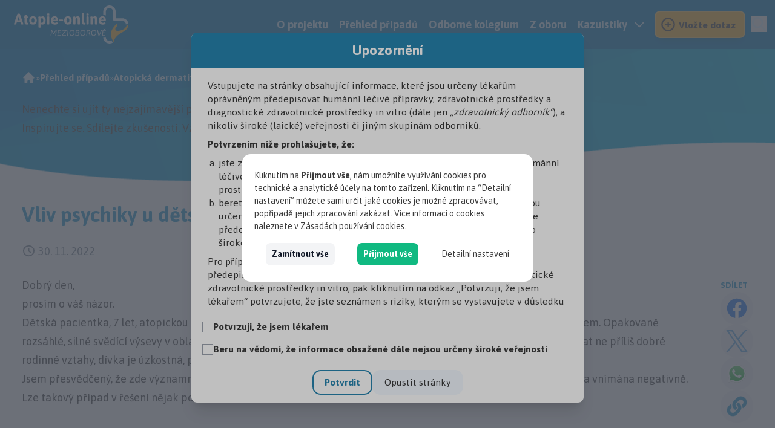

--- FILE ---
content_type: text/html; charset=UTF-8
request_url: https://atopie-online-mezioborove.cz/pripad/vliv-psychiky-u-detske-pacientky
body_size: 22352
content:
<!doctype html>
<html lang="cs">
<head>
    <meta charset="UTF-8">
    <title>Vliv psychiky u dětské pacientky - Atopie-online-mezioborove.cz</title>
    <meta name="description" content="Konzultační a vzdělávací portál, který umožňuje lékařům získat zdarma a rychle druhý názor na léčbu pacientů trpících nejen atopií, ale také onemocněním s přesahem do oblasti pneumologie, alergologie, ORL či obecné dermatologie.">

    <script>
    let adStorage = 'denied';
    let analyticsStorage = 'denied';

    function getConsents() {
        const consents = JSON.parse(localStorage.getItem('consents'));
        if (consents) {
            adStorage = consents.marketing === 1 ? 'granted' : 'denied';
            analyticsStorage = consents.tracking === 1 ? 'granted' : 'denied';
        }
    }

    getConsents();

    window.dataLayer = window.dataLayer || [];
    function gtag() {
        window.dataLayer.push(arguments);
    }

    gtag('consent', 'default', {
        'ad_storage': adStorage,
        'ad_user_data': adStorage,
        'ad_personalization': adStorage,
        'analytics_storage': analyticsStorage
    });

    window.dataLayer.push({ 'event': 'consent_init' });
</script>

<script>
    (function(w, d, s, l, i) {
        w[l] = w[l] || [];
        w[l].push({'gtm.start': new Date().getTime(), event: 'gtm.js'});
        var f = d.getElementsByTagName(s)[0],
            j = d.createElement(s),
            dl = l != 'dataLayer' ? '&l=' + l : '';
        j.async = true;
        j.src = 'https://www.googletagmanager.com/gtm.js?id=' + i + dl;
        f.parentNode.insertBefore(j, f);
    })(window, document, 'script', 'dataLayer', 'GTM-W363H2D');
</script>

<script data-inconsent="tracking">
    window.addEventListener('load', function () {
        getConsents();
        gtag('consent', 'update', {
            'ad_storage': adStorage,
            'ad_user_data': adStorage,
            'ad_personalization': adStorage,
            'analytics_storage': analyticsStorage,
            'wait_for_update': 500
        });
        window.dataLayer.push({'event': 'consent_update'});
    });
</script>


    <meta content="width=device-width, initial-scale=1" name="viewport">
    <meta http-equiv="X-UA-Compatible" content="ie=edge">

    <meta name="csrf-token" content="eCcYdQngFAbqqIXMhMixT5E3YKMWWBkljE7bgMcw">

    <meta name="theme-color" content="#ffffff">

    <meta name="mobile-web-app-capable" content="yes">
    <meta name="application-name" content="Atopie-online-mezioborove.cz">

    <meta name="apple-mobile-web-app-capable" content="yes">
    <meta name="apple-mobile-web-app-status-bar-style" content="#ffffff">
    <meta name="apple-mobile-web-app-title" content="Atopie-online-mezioborove.cz">
    <link rel="apple-touch-icon" sizes="180x180" href="https://atopie-online-mezioborove.cz/build/assets/apple-touch-icon-14358605.png">

    <meta name="msapplication-TileColor" content="#ffffff">
    <meta name="msapplication-TileImage" content="https://atopie-online-mezioborove.cz/build/assets/icon-144x144-d2f8dc68.png">

            <meta property="og:url" content="https://atopie-online-mezioborove.cz/pripad/vliv-psychiky-u-detske-pacientky" />
        <meta property="og:type" content="article" />
        <meta property="og:title" content="Vliv psychiky u dětské pacientky" />
        <meta property="og:description" content="" />
    
    <link rel="icon" type="image/png" sizes="16x16" href="https://atopie-online-mezioborove.cz/build/assets/icon-16x16-c5851f1c.png">
    <link rel="icon" type="image/png" sizes="32x32" href="https://atopie-online-mezioborove.cz/build/assets/icon-32x32-ba5412d7.png">
    <link rel="icon" type="image/png" sizes="192x192" href="https://atopie-online-mezioborove.cz/build/assets/icon-192x192-23aeaee6.png">
    <link rel="icon" type="image/png" sizes="512x512" href="https://atopie-online-mezioborove.cz/build/assets/icon-512x512-09e040ea.png">
    <link rel="shortcut icon" href="https://atopie-online-mezioborove.cz/build/assets/favicon-4e17f446.ico">
    <link rel="mask-icon" href="https://atopie-online-mezioborove.cz/build/assets/safari-pinned-tab-8efb9684.svg" color="#017dbd">

    <link href="https://atopie-online-mezioborove.cz/build/assets/iphone5_splash-689cb564.png" media="(device-width: 320px) and (device-height: 568px) and (-webkit-device-pixel-ratio: 2)" rel="apple-touch-startup-image" />
    <link href="https://atopie-online-mezioborove.cz/build/assets/iphone6_splash-2c68369c.png" media="(device-width: 375px) and (device-height: 667px) and (-webkit-device-pixel-ratio: 2)" rel="apple-touch-startup-image" />
    <link href="https://atopie-online-mezioborove.cz/build/assets/iphoneplus_splash-63dd0457.png" media="(device-width: 621px) and (device-height: 1104px) and (-webkit-device-pixel-ratio: 3)" rel="apple-touch-startup-image" />
    <link href="https://atopie-online-mezioborove.cz/build/assets/iphonex_splash-4d969b78.png" media="(device-width: 375px) and (device-height: 812px) and (-webkit-device-pixel-ratio: 3)" rel="apple-touch-startup-image" />
    <link href="https://atopie-online-mezioborove.cz/build/assets/iphonexr_splash-9f78566f.png" media="(device-width: 414px) and (device-height: 896px) and (-webkit-device-pixel-ratio: 2)" rel="apple-touch-startup-image" />
    <link href="https://atopie-online-mezioborove.cz/build/assets/iphonexsmax_splash-9b9c19a2.png" media="(device-width: 414px) and (device-height: 896px) and (-webkit-device-pixel-ratio: 3)" rel="apple-touch-startup-image" />
    <link href="https://atopie-online-mezioborove.cz/build/assets/ipad_splash-faa73196.png" media="(device-width: 768px) and (device-height: 1024px) and (-webkit-device-pixel-ratio: 2)" rel="apple-touch-startup-image" />
    <link href="https://atopie-online-mezioborove.cz/build/assets/ipadpro1_splash-c787bc1a.png" media="(device-width: 834px) and (device-height: 1112px) and (-webkit-device-pixel-ratio: 2)" rel="apple-touch-startup-image" />
    <link href="https://atopie-online-mezioborove.cz/build/assets/ipadpro3_splash-5d0c8c68.png" media="(device-width: 834px) and (device-height: 1194px) and (-webkit-device-pixel-ratio: 2)" rel="apple-touch-startup-image" />
    <link href="https://atopie-online-mezioborove.cz/build/assets/ipadpro2_splash-061d5e67.png" media="(device-width: 1024px) and (device-height: 1366px) and (-webkit-device-pixel-ratio: 2)" rel="apple-touch-startup-image" />

    
    <link rel="dns-prefetch" href="//fonts.googleapis.com">
    <link rel="preconnect" href="https://fonts.gstatic.com" crossorigin />

    <link rel="modulepreload" href="https://atopie-online-mezioborove.cz/build/assets/app-e5460708.js" /><link rel="modulepreload" href="https://atopie-online-mezioborove.cz/build/assets/livewire.esm-44db31ea.js" /><script type="module" src="https://atopie-online-mezioborove.cz/build/assets/app-e5460708.js" data-navigate-track="reload"></script>        <script>
        document.addEventListener('livewire:init', function () {
            Livewire.on('scrollToCommentForm', () => {
                document.querySelector('#form').scrollIntoView({
                    behavior: 'smooth'
                });
            });
        });
    </script>
    <link rel="preload" as="style" href="https://atopie-online-mezioborove.cz/build/assets/style-ea9e161e.css" /><link rel="stylesheet" href="https://atopie-online-mezioborove.cz/build/assets/style-ea9e161e.css" data-navigate-track="reload" />
    <!-- Livewire Styles --><style >[wire\:loading][wire\:loading], [wire\:loading\.delay][wire\:loading\.delay], [wire\:loading\.inline-block][wire\:loading\.inline-block], [wire\:loading\.inline][wire\:loading\.inline], [wire\:loading\.block][wire\:loading\.block], [wire\:loading\.flex][wire\:loading\.flex], [wire\:loading\.table][wire\:loading\.table], [wire\:loading\.grid][wire\:loading\.grid], [wire\:loading\.inline-flex][wire\:loading\.inline-flex] {display: none;}[wire\:loading\.delay\.none][wire\:loading\.delay\.none], [wire\:loading\.delay\.shortest][wire\:loading\.delay\.shortest], [wire\:loading\.delay\.shorter][wire\:loading\.delay\.shorter], [wire\:loading\.delay\.short][wire\:loading\.delay\.short], [wire\:loading\.delay\.default][wire\:loading\.delay\.default], [wire\:loading\.delay\.long][wire\:loading\.delay\.long], [wire\:loading\.delay\.longer][wire\:loading\.delay\.longer], [wire\:loading\.delay\.longest][wire\:loading\.delay\.longest] {display: none;}[wire\:offline][wire\:offline] {display: none;}[wire\:dirty]:not(textarea):not(input):not(select) {display: none;}:root {--livewire-progress-bar-color: #2299dd;}[x-cloak] {display: none !important;}[wire\:cloak] {display: none !important;}dialog#livewire-error::backdrop {background-color: rgba(0, 0, 0, .6);}</style>

    <!-- Hotjar Tracking Code -->
<script>
    (function(h,o,t,j,a,r){
        h.hj=h.hj||function(){(h.hj.q=h.hj.q||[]).push(arguments)};
        h._hjSettings={hjid:2807354,hjsv:6};
        a=o.getElementsByTagName('head')[0];
        r=o.createElement('script');r.async=1;
        r.src=t+h._hjSettings.hjid+j+h._hjSettings.hjsv;
        a.appendChild(r);
    })(window,document,'https://static.hotjar.com/c/hotjar-','.js?sv=');
</script>

    
    <script type="text/javascript">
        // Initialize the service worker
        if ('serviceWorker' in navigator) {
            navigator.serviceWorker.register('/serviceworker.js', {
                scope: '.'
            }).then(function (registration) {
                // Registration was successful
                console.log('PWA: ServiceWorker registration successful with scope: ', registration.scope);
            }, function (err) {
                // registration failed :(
                console.log('PWA: ServiceWorker registration failed: ', err);
            });
        }
    </script>
            <script data-popup data-policy-url="/cookies" async src="https://cookie.pearshealthcyber.com/dist/inconsent.js"></script>
    
</head>
<body class="max-w-[1920px] mx-auto text-gray-900">

<div class="onesignal-allow-overlay">
    <div class="onesignal-arrow"></div>
    <div class="onesignal-description-prompt">
        Nebojte se přihlásit! Své nastavení můžete kdykoliv později změnit.<br/>
        <br/>
        Chcete-li vědět o nově publikovaných kazuistikách a dalších novinkách z Atopie-online-mezioborove.cz jako první, stačí z nabídky zvolit položku "Přihlásit".<br/>
        <br/>
        Potřebujete čas na rozmyšlenou? Zvolte tlačítko „Později“ a my se vám připomeneme později.
    </div>
    <div class="onesignal-description-allow">
        Jsme skoro hotovi! Pokud se chcete přihlásit k odběru novinek, stačí už jen kliknout na „Povolit“.
    </div>
</div>
<!-- Google Tag Manager (noscript) -->
<noscript><iframe src="https://www.googletagmanager.com/ns.html?id=GTM-W363H2D"
                  height="0" width="0" style="display:none;visibility:hidden"></iframe></noscript>
<!-- End Google Tag Manager (noscript) -->
    <nav x-data="{show: false}" @click.away="show = false" class="navbar sticky top-0 z-10 w-full bg-blue-700">
    <div class="container xl:flex items-center">
        <div class="flex flex-grow items-center justify-between mx-3 xl:mx:0">
            <a class="px-2 py-2 xl:py-0 w-2/3 sm:w-auto" href="https://atopie-online-mezioborove.cz">
                <img class="max-w-full h-12 xl:h-14" src="https://atopie-online-mezioborove.cz/build/assets/logo-04a446ee.svg" alt="Atopie-online-mezioborove.cz"/>
            </a>
            <div class="inline-flex items-center gap-2">
                <button @click="show=!show" class="xl:hidden focus:outline-none">
                    <svg class="w-8 h-8 text-blue-300" xmlns="http://www.w3.org/2000/svg" fill="none" viewBox="0 0 24 24" stroke="currentColor">
    <path stroke-linecap="round" stroke-linejoin="round" stroke-width="2" d="M4 6h16M4 12h16M4 18h16" />
</svg>
                </button>
                <button onclick="Livewire.dispatch('showSearchDialog'); gtag('event', 'page_click', {'click_data': ['type: mainMenu', 'value: Vyhledat']});" class="ml-2 text-blue-300 xl:hidden">
    <svg xmlns="http://www.w3.org/2000/svg" class="w-6 h-6 stroke-[2.5]" fill="none" viewBox="0 0 24 24" stroke="currentColor">
    <path stroke-linecap="round" stroke-linejoin="round" d="M21 21l-6-6m2-5a7 7 0 11-14 0 7 7 0 0114 0z" />
</svg>
</button>
            </div>
        </div>
        <ul x-cloak x-show="show" class="xl:mx-3 xl:!flex items-center gap-1 xl:gap-2">
            <li>
                <a class="whitespace-nowrap p-4 font-bold text-blue-300 lg:p-2 border-b border-gray-300 lg:border-0 lg:h-[4.5rem] flex items-center select-none relative lg:before:absolute lg:before:h-1.5 lg:before:bg-orange-600 lg:before:bottom-0 lg:before:left-0 lg:before:w-full lg:before:transition-transform lg:before:duration-300 lg:before:scale-x-0 lg:hover:before:scale-x-100" href="https://atopie-online-mezioborove.cz/o-projektu">
    O projektu
</a>
            </li>
            <li>
                <a class="whitespace-nowrap p-4 font-bold text-blue-300 lg:p-2 border-b border-gray-300 lg:border-0 lg:h-[4.5rem] flex items-center select-none relative lg:before:absolute lg:before:h-1.5 lg:before:bg-orange-600 lg:before:bottom-0 lg:before:left-0 lg:before:w-full lg:before:scale-x-100" href="https://atopie-online-mezioborove.cz/prehled-pripadu">
    Přehled případů
</a>
            </li>
            <li>
                <a class="whitespace-nowrap p-4 font-bold text-blue-300 lg:p-2 border-b border-gray-300 lg:border-0 lg:h-[4.5rem] flex items-center select-none relative lg:before:absolute lg:before:h-1.5 lg:before:bg-orange-600 lg:before:bottom-0 lg:before:left-0 lg:before:w-full lg:before:transition-transform lg:before:duration-300 lg:before:scale-x-0 lg:hover:before:scale-x-100" href="https://atopie-online-mezioborove.cz/odborne-kolegium">
    Odborné kolegium
</a>
            </li>
            <li>
                <a class="whitespace-nowrap p-4 font-bold text-blue-300 lg:p-2 border-b border-gray-300 lg:border-0 lg:h-[4.5rem] flex items-center select-none relative lg:before:absolute lg:before:h-1.5 lg:before:bg-orange-600 lg:before:bottom-0 lg:before:left-0 lg:before:w-full lg:before:transition-transform lg:before:duration-300 lg:before:scale-x-0 lg:hover:before:scale-x-100" href="https://atopie-online-mezioborove.cz/z-oboru">
    Z oboru
</a>
            </li>
            <li class="xl:mr-2">
                <div x-data="{show:false}" @click.outside="show=false" class="xl:relative xl:inline-block text-left">
                    <div>
                        <a @click.prevent="show=!show"
                           :class="{
                               'cursor-pointer whitespace-nowrap p-4 font-bold text-blue-300 xl:p-2 border-b border-gray-300 xl:border-0 xl:h-[4.5rem] flex items-center select-none relative xl:before:absolute xl:before:h-1.5 xl:before:bg-orange-600 xl:before:bottom-0 xl:before:left-0 xl:before:w-full xl:before:transition-transform xl:before:duration-300 xl:hover:before:scale-x-100': true,
                               'xl:before:scale-x-100': show,
                               'xl:before:scale-x-0': !show
                           }">
                            Kazuistiky <svg class="-mr-1 ml-2 h-5 w-5" xmlns="http://www.w3.org/2000/svg" class="h-6 w-6" fill="none" viewBox="0 0 24 24" stroke="currentColor" stroke-width="2">
    <path stroke-linecap="round" stroke-linejoin="round" d="M19 9l-7 7-7-7" />
</svg>
                        </a>
                    </div>
                    <div x-cloak
                         @click="show=false"
                         x-show="show"
                         x-transition:enter="transition ease-out duration-100"
                         x-transition:enter-start="transform opacity-0 scale-95"
                         x-transition:enter-end="transform opacity-100 scale-100"
                         x-transition:leave="transition ease-in duration-75"
                         x-transition:leave-start="transform opacity-100 scale-100"
                         x-transition:leave-end="transform opacity-0 scale-95"
                         class="xl:absolute text-blue-300 xl:text-gray-900 xl:right-0 xl:z-10 xl:origin-top-right xl:rounded-md xl:bg-white xl:shadow-lg xl:ring-1 xl:ring-black xl:ring-opacity-5 xl:focus:outline-none" role="menu" aria-orientation="vertical" aria-labelledby="menu-button" tabindex="-1">
                        <div class="py-1" role="none">
                            <a rel="nofollow noopener" class="hover:font-bold block px-6 py-2 text-sm whitespace-nowrap"  target="_blank" href="https://www.mailer.atopie-online-mezioborove.cz/bulletin/kazuistiky-4-vlna/kazuistiky-4-vlna/" role="menuitem" tabindex="-1">4. cyklus</a>
                            <a rel="nofollow noopener" class="hover:font-bold block px-6 py-2 text-sm whitespace-nowrap"  target="_blank" href="https://www.mailer.atopie-online-mezioborove.cz/bulletin/kazuistiky-3-vlna/" role="menuitem" tabindex="-1">3. cyklus</a>
                            <a rel="nofollow noopener" class="hover:font-bold block px-6 py-2 text-sm whitespace-nowrap"  target="_blank" href="https://www.mailer.atopie-online-mezioborove.cz/bulletin/kazuistiky-2-vlna/" role="menuitem" tabindex="-1">2. cyklus</a>
                            <a rel="nofollow noopener" class="hover:font-bold block px-6 py-2 text-sm whitespace-nowrap"  target="_blank" href="https://www.mailer.atopie-online-mezioborove.cz/bulletin/kazuistiky/kazuistiky/" role="menuitem" tabindex="-1">1. cyklus</a>
                        </div>
                    </div>
                </div>
            </li>
            <li class="px-4 py-2 xl:px-0 xl:py-0">
                <a class="btn-success whitespace-nowrap" href="https://atopie-online-mezioborove.cz/vlozit-dotaz" onclick="gtag('event', 'page_click', {'click_data': ['type: mainMenu', 'value: Vložit dotaz']});">
            <svg class="w-6 h-6 mr-1" xmlns="http://www.w3.org/2000/svg" fill="none" viewBox="0 0 24 24" stroke="currentColor">
    <path stroke-linecap="round" stroke-linejoin="round" stroke-width="2" d="M12 9v3m0 0v3m0-3h3m-3 0H9m12 0a9 9 0 11-18 0 9 9 0 0118 0z" />
</svg>
        Vložte dotaz
</a>
            </li>
            <li class="hidden xl:block">
                <button onclick="Livewire.dispatch('showSearchDialog'); gtag('event', 'page_click', {'click_data': ['type: mainMenu', 'value: Vyhledat']});" class="ml-2 mt-1 text-blue-300">
    <svg xmlns="http://www.w3.org/2000/svg" class="w-6 h-6 stroke-[2.5]" fill="none" viewBox="0 0 24 24" stroke="currentColor">
    <path stroke-linecap="round" stroke-linejoin="round" d="M21 21l-6-6m2-5a7 7 0 11-14 0 7 7 0 0114 0z" />
</svg>
</button>
            </li>
        </ul>
    </div>
</nav>
    <header >
        
    </header>
    <main >
        
        <slot name="hero">
        <div class="bg-header bg-no-repeat bg-bottom">
    <div class="container px-6 sm:px-8 py-8">
        <div class="inline-flex items-center flex-wrap gap-1 text-sm text-blue-300">
                                        <a href="https://atopie-online-mezioborove.cz"><svg class="w-5 h-5" xmlns="http://www.w3.org/2000/svg" class="h-5 w-5" viewBox="0 0 20 20" fill="currentColor">
    <path d="M10.707 2.293a1 1 0 00-1.414 0l-7 7a1 1 0 001.414 1.414L4 10.414V17a1 1 0 001 1h2a1 1 0 001-1v-2a1 1 0 011-1h2a1 1 0 011 1v2a1 1 0 001 1h2a1 1 0 001-1v-6.586l.293.293a1 1 0 001.414-1.414l-7-7z" />
</svg>
</a><span>&#187;</span>
                                                            <a class="font-bold underline" href="https://atopie-online-mezioborove.cz/prehled-pripadu">Přehled případů</a> <span>&#187;</span>
                                                            <a class="font-bold underline" href="https://atopie-online-mezioborove.cz/prehled-pripadu/atopicka-dermatitida">Atopická dermatitida</a> <span>&#187;</span>
                                            <span class="font-bold">Vliv psychiky u dětské pacientky</span>
            </div>


        <article class="prose max-w-none prose-h1:text-white prose-h1:text-2xl prose-h1:sm:text-3xl prose-h1:lg:text-4xl
        prose-h2:text-white prose-h2:text-xl prose-h2:sm:text-2xl prose-h2:lg:text-3xl my-4
        prose-p:lg:text-xl prose-p:text-blue-300 prose-img:my-0 prose-a:text-orange-600 prose-a:hover:text-orange-700"
        >
                            <h2 class="h1">Nenechte si uj&iacute;t ty nejzaj&iacute;mavěj&scaron;&iacute; př&iacute;pady pacientů z klinick&eacute; praxe</h2>
<p class="lead pb-4">Inspirujte se. Sd&iacute;lejte zku&scaron;enosti. Vzděl&aacute;vejte se. <a href="../../vlozit-dotaz">Ptejte se</a>.</p>
                    </article>
    </div>
</div>



    </slot>
    <div class="container my-6 sm:my-8 px-4 sm:px-8">
        <h1 class="font-bold text-primary text-3xl">Vliv psychiky u dětské pacientky</h1>
        <div class="flex flex-wrap items-center my-6 gap-6">
                        <span class="text-gray-600 inline-flex items-center whitespace-nowrap">
    <svg class="h-5 w-5 mr-1" xmlns="http://www.w3.org/2000/svg" fill="none" viewBox="0 0 24 24" stroke="currentColor">
    <path stroke-linecap="round" stroke-linejoin="round" stroke-width="2" d="M12 8v4l3 3m6-3a9 9 0 11-18 0 9 9 0 0118 0z" />
</svg>
 30. 11. 2022
</span>
                    </div>

        <div class="md:flex">
            <div class="flex-grow">
                <article class="prose max-w-none">
                    <p>Dobr&yacute; den,&nbsp;<br />pros&iacute;m o v&aacute;&scaron; n&aacute;zor.<br />Dětsk&aacute; pacientka, 7 let, atopickou dermatitidou trp&iacute; od kojeneck&eacute;ho věku, ře&scaron;eno lok&aacute;ln&iacute; terapi&iacute; se stř&iacute;dav&yacute;m efektem. Opakovaně rozs&aacute;hl&eacute;, silně svěd&iacute;c&iacute; v&yacute;sevy v oblasti obličeje, krku a horn&iacute;ch končetin. Při n&aacute;v&scaron;těvě v ordinaci je možn&eacute; zaznamenat ne př&iacute;li&scaron; dobr&eacute; rodinn&eacute; vztahy, d&iacute;vka je &uacute;zkostn&aacute;, plach&aacute;. <br />Jsem přesvědčen&yacute;, že zde v&yacute;znamnou roli hraje psychika a l&eacute;čba se tak toč&iacute; v kruhu. Zm&iacute;nka o vlivu psychiky ale byla vn&iacute;m&aacute;na negativně. <br />Lze takov&yacute; př&iacute;pad v ře&scaron;en&iacute; nějak posunout?</p>
                </article>
                            </div>
            <div class="flex-shrink-0 my-4 md:ml-8 md:my-0">
                <div class="z-[2] lg:mt-0 md:top-24 md:sticky">
    <strong class="text-xs font-semibold text-primary uppercase">
        Sdílet
    </strong>
    <div class="flex md:flex-col items-center gap-3 mt-2 md:mt-0">
        <a class="bg-gray-100 rounded-full p-2 transform transition-all duration-100 ease-in-out hover:scale-110 hover:bg-white hover:shadow-lg"
           target="_blank" rel="nofollow noopener" href="https://www.facebook.com/sharer/sharer.php?u=https://atopie-online-mezioborove.cz/pripad/vliv-psychiky-u-detske-pacientky&src=sdkpreparse">
            <svg class="h-8 w-8"viewBox="0 0 100 100" xmlns="http://www.w3.org/2000/svg">
    <path d="m95 50a45 45 0 1 0 -52 44.4v-31.4h-11.46v-13h11.46v-9.9c0-11.28 6.72-17.5 17-17.5a69.11 69.11 0 0 1 10 .85v11.06h-5.64c-5.59 0-7.33 3.47-7.33 7v8.49h12.48l-2 13h-10.51v31.4a45 45 0 0 0 38-44.4z" fill="#1877f2"></path>
    <path d="m67.28 62.93 2-13h-12.46v-8.5c0-3.57 1.74-7 7.32-7h5.66v-11.15a68.84 68.84 0 0 0 -10-.88c-10.25 0-17 6.25-17 17.55v9.94h-11.4v13h11.4v31.56a44.95 44.95 0 0 0 14 0v-31.52z" fill="#fefefe"></path>
</svg>
        </a>
        <a class="bg-gray-100 rounded-full p-2 transform transition-all duration-100 ease-in-out hover:scale-110 hover:bg-white hover:shadow-lg"
           target="_blank" rel="nofollow noopener" href="https://twitter.com/share?url=https://atopie-online-mezioborove.cz/pripad/vliv-psychiky-u-detske-pacientky&hashtags=">
            <svg class="h-8 w-8 fill-[#59adeb]" viewBox="0 0 1200 1227" fill="none" xmlns="http://www.w3.org/2000/svg">
    <path d="M714.163 519.284L1160.89 0H1055.03L667.137 450.887L357.328 0H0L468.492 681.821L0 1226.37H105.866L515.491 750.218L842.672 1226.37H1200L714.137 519.284H714.163ZM569.165 687.828L521.697 619.934L144.011 79.6944H306.615L611.412 515.685L658.88 583.579L1055.08 1150.3H892.476L569.165 687.854V687.828Z" />
</svg>
        </a>
        <a class="bg-gray-100 rounded-full p-2 transform transition-all duration-100 ease-in-out hover:scale-110 hover:bg-white hover:shadow-lg"
           target="_blank" rel="nofollow noopener" href="https://wa.me?text=https://atopie-online-mezioborove.cz/pripad/vliv-psychiky-u-detske-pacientky">
            <svg class="h-8 w-8" xmlns="http://www.w3.org/2000/svg" viewBox="0 0 175.216 175.552">
    <defs>
        <linearGradient id="b" x1="85.915" x2="86.535" y1="32.567" y2="137.092" gradientUnits="userSpaceOnUse">
            <stop offset="0" stop-color="#57d163"/>
            <stop offset="1" stop-color="#23b33a"/>
        </linearGradient>
        <filter id="a" width="1.115" height="1.114" x="-.057" y="-.057" color-interpolation-filters="sRGB">
            <feGaussianBlur stdDeviation="3.531"/>
        </filter>
    </defs>
    <path fill="#b3b3b3"
          d="m54.532 138.45 2.235 1.324c9.387 5.571 20.15 8.518 31.126 8.523h.023c33.707 0 61.139-27.426 61.153-61.135.006-16.335-6.349-31.696-17.895-43.251A60.75 60.75 0 0 0 87.94 25.983c-33.733 0-61.166 27.423-61.178 61.13a60.98 60.98 0 0 0 9.349 32.535l1.455 2.312-6.179 22.558zm-40.811 23.544L24.16 123.88c-6.438-11.154-9.825-23.808-9.821-36.772.017-40.556 33.021-73.55 73.578-73.55 19.681.01 38.154 7.669 52.047 21.572s21.537 32.383 21.53 52.037c-.018 40.553-33.027 73.553-73.578 73.553h-.032c-12.313-.005-24.412-3.094-35.159-8.954zm0 0"
          filter="url(#a)"/>
    <path fill="#fff"
          d="m12.966 161.238 10.439-38.114a73.42 73.42 0 0 1-9.821-36.772c.017-40.556 33.021-73.55 73.578-73.55 19.681.01 38.154 7.669 52.047 21.572s21.537 32.383 21.53 52.037c-.018 40.553-33.027 73.553-73.578 73.553h-.032c-12.313-.005-24.412-3.094-35.159-8.954z"/>
    <path fill="url(#linearGradient1780)"
          d="M87.184 25.227c-33.733 0-61.166 27.423-61.178 61.13a60.98 60.98 0 0 0 9.349 32.535l1.455 2.312-6.179 22.559 23.146-6.069 2.235 1.324c9.387 5.571 20.15 8.518 31.126 8.524h.023c33.707 0 61.14-27.426 61.153-61.135a60.75 60.75 0 0 0-17.895-43.251 60.75 60.75 0 0 0-43.235-17.929z"/>
    <path fill="url(#b)"
          d="M87.184 25.227c-33.733 0-61.166 27.423-61.178 61.13a60.98 60.98 0 0 0 9.349 32.535l1.455 2.313-6.179 22.558 23.146-6.069 2.235 1.324c9.387 5.571 20.15 8.517 31.126 8.523h.023c33.707 0 61.14-27.426 61.153-61.135a60.75 60.75 0 0 0-17.895-43.251 60.75 60.75 0 0 0-43.235-17.928z"/>
    <path fill="#fff" fill-rule="evenodd"
          d="M68.772 55.603c-1.378-3.061-2.828-3.123-4.137-3.176l-3.524-.043c-1.226 0-3.218.46-4.902 2.3s-6.435 6.287-6.435 15.332 6.588 17.785 7.506 19.013 12.718 20.381 31.405 27.75c15.529 6.124 18.689 4.906 22.061 4.6s10.877-4.447 12.408-8.74 1.532-7.971 1.073-8.74-1.685-1.226-3.525-2.146-10.877-5.367-12.562-5.981-2.91-.919-4.137.921-4.746 5.979-5.819 7.206-2.144 1.381-3.984.462-7.76-2.861-14.784-9.124c-5.465-4.873-9.154-10.891-10.228-12.73s-.114-2.835.808-3.751c.825-.824 1.838-2.147 2.759-3.22s1.224-1.84 1.836-3.065.307-2.301-.153-3.22-4.032-10.011-5.666-13.647"/>
</svg>
        </a>
        <div>
            <button x-data @click="$dispatch('socialsharedialog')"
                    class="text-primary bg-gray-100 rounded-full p-2 transform transition-all duration-100 ease-in-out hover:scale-110 hover:bg-white hover:shadow-lg focus:outline-none">
                <svg class="h-8 w-8" viewBox="0 0 100 100" xmlns="http://www.w3.org/2000/svg" fill="none" stroke="currentColor">
    <path d="M62.412 37.588c10.503 10.513 10.359 27.369.064 37.721-.02.023-.043.044-.064.065L50.6 87.187c-10.419 10.418-27.37 10.417-37.786 0-10.419-10.417-10.419-27.37 0-37.786l6.522-6.523c1.73-1.73 4.709-.58 4.798 1.864a32.39 32.39 0 001.704 9.268 2.83 2.83 0 01-.665 2.92l-2.3 2.3c-4.927 4.927-5.082 12.948-.204 17.923 4.926 5.024 13.023 5.054 17.987.09l11.812-11.811c4.956-4.956 4.935-12.965 0-17.9a13.164 13.164 0 00-1.817-1.506 2.819 2.819 0 01-1.221-2.216 7.002 7.002 0 012.056-5.24l3.7-3.7a2.824 2.824 0 013.619-.305 26.803 26.803 0 013.607 3.023zm24.774-24.775C76.77 2.396 59.82 2.395 49.4 12.813L37.588 24.626l-.064.065c-10.294 10.352-10.439 27.207.064 37.72a26.799 26.799 0 003.607 3.023 2.824 2.824 0 003.618-.304l3.701-3.7a7.002 7.002 0 002.056-5.24 2.819 2.819 0 00-1.22-2.216 13.151 13.151 0 01-1.819-1.506c-4.934-4.935-4.955-12.945 0-17.9l11.813-11.811c4.964-4.964 13.06-4.934 17.987.09 4.878 4.974 4.723 12.996-.203 17.922l-2.3 2.3a2.83 2.83 0 00-.666 2.92 32.39 32.39 0 011.704 9.268c.09 2.445 3.068 3.594 4.797 1.865l6.523-6.523c10.419-10.417 10.419-27.369 0-37.786z" fill="currentColor"></path>
</svg>
            </button>
        </div>
    </div>
</div>

            </div>
        </div>
    </div>
    <section class="my-6">
        <section wire:snapshot="{&quot;data&quot;:{&quot;question&quot;:[[],{&quot;key&quot;:67,&quot;class&quot;:&quot;App\\Models\\Question&quot;,&quot;relations&quot;:[&quot;specialization&quot;,&quot;approvedComments&quot;,&quot;approvedComments.expert&quot;],&quot;s&quot;:&quot;elmdl&quot;}],&quot;expert&quot;:[[],{&quot;class&quot;:&quot;App\\Models\\Expert&quot;,&quot;connection&quot;:null,&quot;s&quot;:&quot;elmdl&quot;}],&quot;editedComment&quot;:null,&quot;notifyExpert&quot;:null,&quot;rare&quot;:false,&quot;category_ids&quot;:[[],{&quot;s&quot;:&quot;arr&quot;}],&quot;commentRecorded&quot;:null,&quot;deleteRecording&quot;:false},&quot;memo&quot;:{&quot;id&quot;:&quot;zE1ugu00IwZCz2HH0elF&quot;,&quot;name&quot;:&quot;comments&quot;,&quot;path&quot;:&quot;pripad\/vliv-psychiky-u-detske-pacientky&quot;,&quot;method&quot;:&quot;GET&quot;,&quot;release&quot;:&quot;a-a-a&quot;,&quot;children&quot;:[],&quot;scripts&quot;:[],&quot;assets&quot;:[],&quot;errors&quot;:[],&quot;locale&quot;:&quot;cs&quot;},&quot;checksum&quot;:&quot;f2bb65dabf09d4ff7383e7e9b226eeabe59fe359cd82d87f5fba39d71b4a239b&quot;}" wire:effects="[]" wire:id="zE1ugu00IwZCz2HH0elF" id="comments" class="mt-8 py-6 ">
    <div class="container px-4 sm:px-8">
        <h3 class="text-primary font-bold text-xl inline-flex items-center">
            <svg class="w-6 h-6 mr-2 fill-primary" xmlns="http://www.w3.org/2000/svg" fill="none" viewBox="0 0 24 24" stroke="currentColor">
    <path stroke-linecap="round" stroke-linejoin="round" stroke-width="2" d="M8 10h.01M12 10h.01M16 10h.01M9 16H5a2 2 0 01-2-2V6a2 2 0 012-2h14a2 2 0 012 2v8a2 2 0 01-2 2h-5l-5 5v-5z" />
</svg>
            Reakce: 3
        </h3>
    </div>
    <div class="bg-wave">
        <div class="container relative sm:px-8 my-4 flex flex-col gap-4">
            <!--[if BLOCK]><![endif]-->                <!--[if BLOCK]><![endif]-->                    <div id="comment-109" class="bg-white p-6 rounded-md shadow-blue">
                        <!--[if BLOCK]><![endif]-->                            <div class="comment-content mb-4">
                                <p> Psychické komorbidity jsou jsou u AD poměrně časté. Přinejmenším u dospělé populace je pozorovno vyšší skóre anxiety (HADS-A) (7.7 vs 5.6) <br />
a vyšší skóre deprese (HADS-D) (6.0 vs 4.3). V meta-analýzách bylo zjištěno, že 1 z 5 pacientů s AD (20,1 %) trpí depresemi, zatímco v populaci bez AD je výskyt deprese 14,8 %. (Patel). Depresemi trpí častěji pacienti se středně těžkou až těžkou AD. Účinná systémová léčba AD závažných forem zlepšuje současně i příznaky deprese, což ukazuje na přímou souvislost s onemocněním (Silveberg JI). Podobné výsledky platí pro úzkostné stavy a sebevražedné myšlenky. V případě dokonaných sebevražd data nejsou jednotná (Davis, Dawn). Deprese byly zaznamenány jak u adolescentů, tak u dospělých s AD.  Objevily se i zmínky o asociaci AD s poruchami chování, včetně ADHD, zejména v dětské populaci.<br />
Samozřejmě narušené rodinné vztahy mohou napomáhat recidivám flare-up u pacientů a zcela jistě mohou ovlivnit i compliance při provádění terapeutických doporučení..<br />
Není z kazuistiky jasné, zda se u pacientky indikovala pouze lokální terapie (antihistaminika?, jiné terapie včetně fototerapie?).<br />
Nicméně aby byla terapie efektivní, musí i rodiče či blízké okolí kooperovat v zájmu zlepšení kožních změn u dítěte-<br />
Návrh k vyšetření dětským psychologem, pokud by byl realizován po detailním poučení rodičů a s jejich souhlasem, by mohl přinést určitý posun.<br />
</p>
                            </div>
                        <!--[if ENDBLOCK]><![endif]-->
                        <div class="inline-flex items-center">
                            <a class="rounded-full block overflow-hidden border-2 border-white hover:border-blue-600 flex-shrink-0" href="https://atopie-online-mezioborove.cz/odborne-kolegium/miloslav-salavec">
    <picture>
    <source srcset="/storage/experts/8.webp" type="image/webp">
    <img src="/storage/experts/8.jpg" class="block w-14 h-14" alt="doc. MUDr. Miloslav Salavec, CSc.">
</picture>
</a>


                            <div class="ml-3 flex flex-col">
                                <a class="text-primary underline hover:text-blue-900" href="https://atopie-online-mezioborove.cz/odborne-kolegium/miloslav-salavec"><strong>doc. MUDr. Miloslav Salavec, CSc.</strong></a>
                                <span class="text-gray-600 inline-flex items-center whitespace-nowrap text-sm">
    <svg class="h-5 w-5 mr-1" xmlns="http://www.w3.org/2000/svg" fill="none" viewBox="0 0 24 24" stroke="currentColor">
    <path stroke-linecap="round" stroke-linejoin="round" stroke-width="2" d="M12 8v4l3 3m6-3a9 9 0 11-18 0 9 9 0 0118 0z" />
</svg>
 1. 12. 2022 06:55
</span>
                                <!--[if BLOCK]><![endif]--><!--[if ENDBLOCK]><![endif]-->
                            </div>
                        </div>
                    </div>
                <!--[if ENDBLOCK]><![endif]-->
                            <!--[if BLOCK]><![endif]-->                    <div id="comment-110" class="bg-white p-6 rounded-md shadow-blue">
                        <!--[if BLOCK]><![endif]-->                            <div class="comment-content mb-4">
                                <p> Dobrý den, navazuji na slova pana docenta, ale protože je v dnešní době obtížné sehnat dětského psychologa a pokud je atopická dermatitida dítěte závažná, což asi ano dle Vašeho popisu, dítě by mohlo absolvovat kromě intenzivní lokální léčby alespoň krátkodobou fototerapii či pobyt u moře.  Poté v případě neúspěchu léčby by byla splněna indikační kritéria pro biologickou léčbu (Dupilumab je dále hrazen dětským a dospívajícím pacientům od 6 let věku do dosažení 18 let s těžkou formou atopické dermatitidy, u kterých indikovaná maximalizovaná lokální terapie a dostupné vyšší typy léčby jako je fototerapie nebo balneoterapie nevedly ke kontrole onemocnění). Tato léčba by pak příznivě ovlivnila svědění, úzkosti, nespavost, a tak pomohla nejen pacientce, ale i zlepšit napětí v rodině....</p>
                            </div>
                        <!--[if ENDBLOCK]><![endif]-->
                        <div class="inline-flex items-center">
                            <a class="rounded-full block overflow-hidden border-2 border-white hover:border-blue-600 flex-shrink-0" href="https://atopie-online-mezioborove.cz/odborne-kolegium/petra-cetkovska">
    <picture>
    <source srcset="/storage/experts/10.webp" type="image/webp">
    <img src="/storage/experts/10.jpg" class="block w-14 h-14" alt="prof. MUDr. Petra Cetkovská, Ph.D.">
</picture>
</a>


                            <div class="ml-3 flex flex-col">
                                <a class="text-primary underline hover:text-blue-900" href="https://atopie-online-mezioborove.cz/odborne-kolegium/petra-cetkovska"><strong>prof. MUDr. Petra Cetkovská, Ph.D.</strong></a>
                                <span class="text-gray-600 inline-flex items-center whitespace-nowrap text-sm">
    <svg class="h-5 w-5 mr-1" xmlns="http://www.w3.org/2000/svg" fill="none" viewBox="0 0 24 24" stroke="currentColor">
    <path stroke-linecap="round" stroke-linejoin="round" stroke-width="2" d="M12 8v4l3 3m6-3a9 9 0 11-18 0 9 9 0 0118 0z" />
</svg>
 1. 12. 2022 08:53
</span>
                                <!--[if BLOCK]><![endif]--><!--[if ENDBLOCK]><![endif]-->
                            </div>
                        </div>
                    </div>
                <!--[if ENDBLOCK]><![endif]-->
                            <!--[if BLOCK]><![endif]-->                    <div id="comment-111" class="bg-white p-6 rounded-md shadow-blue">
                        <!--[if BLOCK]><![endif]-->                            <div class="comment-content mb-4">
                                <p> Dobry den,<br />
souhlasim s komentare od kolegu. Vetsinou pri prvni zmince o tom, ze je potreba se zamerit na psychiku, rodice reaguji negativne. Je potreba pri dalsi kontrole tema znovu otevrit, pripadne vysvetlit, ze atopicky ekzem je spojen s psychickymi problemy jak pise i pan prednosta Salavec a v ramci komplexni terapie atopicke dermatitidy muze byt potreba i navsteva psychologa.</p>
                            </div>
                        <!--[if ENDBLOCK]><![endif]-->
                        <div class="inline-flex items-center">
                            <a class="rounded-full block overflow-hidden border-2 border-white hover:border-blue-600 flex-shrink-0" href="https://atopie-online-mezioborove.cz/odborne-kolegium/spyridon-gkalpakiotis">
    <picture>
    <source srcset="/storage/experts/3.webp" type="image/webp">
    <img src="/storage/experts/3.jpg" class="block w-14 h-14" alt="prof. MUDr. Spyridon Gkalpakiotis, Ph.D., MBA">
</picture>
</a>


                            <div class="ml-3 flex flex-col">
                                <a class="text-primary underline hover:text-blue-900" href="https://atopie-online-mezioborove.cz/odborne-kolegium/spyridon-gkalpakiotis"><strong>prof. MUDr. Spyridon Gkalpakiotis, Ph.D., MBA</strong></a>
                                <span class="text-gray-600 inline-flex items-center whitespace-nowrap text-sm">
    <svg class="h-5 w-5 mr-1" xmlns="http://www.w3.org/2000/svg" fill="none" viewBox="0 0 24 24" stroke="currentColor">
    <path stroke-linecap="round" stroke-linejoin="round" stroke-width="2" d="M12 8v4l3 3m6-3a9 9 0 11-18 0 9 9 0 0118 0z" />
</svg>
 5. 12. 2022 23:41
</span>
                                <!--[if BLOCK]><![endif]--><!--[if ENDBLOCK]><![endif]-->
                            </div>
                        </div>
                    </div>
                <!--[if ENDBLOCK]><![endif]-->
            <!--[if ENDBLOCK]><![endif]-->
        </div>
        <div class="container relative px-4 sm:px-8 my-4">
            <!--[if BLOCK]><![endif]--><!--[if ENDBLOCK]><![endif]-->
        </div>
    </div>
</section>

    </section>
    <div class="container my-6 sm:my-8 px-4  sm:px-8">
            </div>
    </main>
    <footer>
    <section class="px-4 sm:px-8 py-6 sm:py-8 lg:py-12">
        <div class="flex flex-col sm:flex-row justify-center items-center mx-auto gap-8" >
    <picture>
    <source srcset="https://atopie-online-mezioborove.cz/build/assets/mail-58c9755c.webp" type="image/webp">
    <img src="https://atopie-online-mezioborove.cz/build/assets/mail-e5f2604c.png" alt="">
</picture>
    <span class="text-center font-bold text-orange-600 text-lg">Nenechte si ujít žádnou novinku!</span>
    <a class="btn-success block p-3 w-36" href="https://mailer.atopie-online-mezioborove.cz">Přihlaste se k&nbsp;odběru newsletteru</a>
</div>


    </section>
    <section class="px-4 sm:px-8 py-6 sm:py-8 lg:py-12">
        <div class="container">
            <h2 class="text-center font-bold text-primary text-2xl sm:text-3xl">Partneři projektu</h2>
            <div class="grid grid-cols-1 sm:grid-cols-2 my-5 gap-6">
                <div class="sm:col-span-2">
                    <h3 class="text-center text-xl sm:text-2xl mb-4">Hlavní partner inzerce</h3>
                    <div class="flex flex-wrap justify-center items-center">
                        <a href="https://www.sanofi.cz" rel="nofollow noopener" target="_blank" onclick="gtmClick('Sanofi', 'main-partner-logo', 'page_click')">
    <img class="max-w-full h-10" src="https://atopie-online-mezioborove.cz/build/assets/sanofi-95da42fe.svg" alt="Sanofi" />
</a>

                    </div>
                </div>
                <div>
                    <h3 class="text-center text-xl sm:text-2xl mb-4">Partneři</h3>
                    <div class="flex flex-wrap justify-center items-center gap-8">
                        <a href="https://www.sadcr.com/" rel="nofollow noopener" target="_blank" onclick="gtmClick('Sdružení ambulatních dermatologů', 'partner-logo', 'page_click')">
    <picture>
    <source srcset="https://atopie-online-mezioborove.cz/build/assets/sad-e9d496ab.webp" type="image/webp">
    <img src="https://atopie-online-mezioborove.cz/build/assets/sad-2eecba55.jpg" class="max-w-full w-[80px]" alt="Sdružení ambulatních dermatologů">
</picture>
</a>

                        <a href="https://www.otorinolaryngologie.cz/" rel="nofollow noopener" target="_blank" onclick="gtmClick('CSORL', 'partner-logo', 'page_click')">
    <img class="max-w-full h-12" src="https://atopie-online-mezioborove.cz/build/assets/csorl-f3446415.svg" alt="Česká společnost otorinolaryngologie a chirurgie hlavy a krku" />
</a>

                        <a href="https://www.nextforce.cz" rel="nofollow noopener" target="_blank" onclick="gtmClick('Nextforce', 'partner-logo', 'page_click')">
    <picture>
    <source srcset="https://atopie-online-mezioborove.cz/build/assets/nextforce-38d1ddd3.webp" type="image/webp">
    <img src="https://atopie-online-mezioborove.cz/build/assets/nextforce-c7c40656.png" class="max-w-full" alt="Nextforce">
</picture>
</a>

                        <a href="http://www.actamedicinae.cz" rel="nofollow noopener" target="_blank" onclick="gtmClick('Uriage', 'partner-logo', 'page_click')">
    <picture>
    <source srcset="https://atopie-online-mezioborove.cz/build/assets/uriage-c0189725.webp" type="image/webp">
    <img src="https://atopie-online-mezioborove.cz/build/assets/uriage-ef5339f9.png" class="max-w-full h-12" alt="Uriage">
</picture>
</a>

                    </div>
                </div>
                <div>
                    <h3 class="text-center text-xl sm:text-2xl mb-4">Odborní partneři</h3>
                    <div class="flex flex-wrap justify-center items-center gap-8">
                        <a href="https://www.euni.cz" rel="nofollow noopener" target="_blank" onclick="gtmClick('EUNI', 'professional-partner-logo', 'page_click')">
    <img class="max-w-full h-[80px]" src="https://atopie-online-mezioborove.cz/build/assets/euni-2f4d8632.svg" alt="EUNI - online vzdělávání pro zdravotníky" />
</a>

                        <a href="http://www.actamedicinae.cz" rel="nofollow noopener" target="_blank" onclick="gtmClick('Acta Medicinae', 'professional-partner-logo', 'page_click')">
    <picture>
    <source srcset="https://atopie-online-mezioborove.cz/build/assets/acta_medicinae-3d4082bf.webp" type="image/webp">
    <img src="https://atopie-online-mezioborove.cz/build/assets/acta_medicinae-009a7569.png" class="max-w-full" alt="Acta Medicinae">
</picture>
</a>

                    </div>
                </div>
            </div>
        </div>
    </section>
    <section class="bg-gray-50 px-4 sm:px-8 py-12 text-center">
        <div class="container text-center">
     <span>Objevte i další konzultační a vzdělávací projekty z oboru
        <a class="font-bold text-primary hover:underline hover:text-blue-900" href="https://www.revma-online.cz" rel="nofollow noopener" target="_blank">REVMATOLOGIE</a>,
        <a class="font-bold text-primary hover:underline hover:text-blue-900" href="https://www.mujpacient.cz" rel="nofollow noopener" target="_blank">ONKOLOGIE</a>,
        <a class="font-bold text-primary hover:underline hover:text-blue-900" href="https://www.hematologie-online.cz" rel="nofollow noopener" target="_blank">HEMATOLOGIE</a>,
        <a class="font-bold text-primary hover:underline hover:text-blue-900" href="https://www.gitonline.cz" rel="nofollow noopener" target="_blank">GASTROENTEROLOGIE</a> a
        <a class="font-bold text-primary hover:underline hover:text-blue-900" href="https://www.neuro-online.cz/" rel="nofollow noopener" target="_blank">NEUROLOGIE.</a><br>
        Řekněte o nás svým kolegům. Jsme tu pro Vás!
        </span>
    <div class="flex flex-wrap justify-around items-center pt-6 gap-6">
        <a href="https://www.revma-online.cz" rel="nofollow noopener" target="_blank" onclick="gtmClick('Revma-online.cz', 'footer-logo', 'page_click')">
    <img class="max-w-full h-8" src="https://atopie-online-mezioborove.cz/build/assets/logo-56beff03.svg" alt="Revma-online.cz" />
</a>

        <a href="https://www.mujpacient.cz" rel="nofollow noopener" target="_blank" onclick="gtmClick('Mujpacient.cz', 'footer-logo', 'page_click')">
    <picture>
    <source srcset="https://atopie-online-mezioborove.cz/build/assets/mujpacient-9e195ca0.webp" type="image/webp">
    <img src="https://atopie-online-mezioborove.cz/build/assets/mujpacient-f8bed82a.png" class="max-w-full h-10" alt="Mujpacient.cz">
</picture>
</a>

        <a href="https://www.hematologie-online.cz" rel="nofollow noopener" target="_blank" onclick="gtmClick('HEMATOLOGIE-online.cz', 'footer-logo', 'page_click')">
    <img class="max-w-full h-7" src="https://atopie-online-mezioborove.cz/build/assets/logo-e8bfef0b.svg" alt="HEMATOLOGIE-online.cz" />
</a>

        <a href="https://www.gitonline.cz" rel="nofollow noopener" target="_blank" onclick="gtmClick('Gitonline.cz', 'footer-logo', 'page_click')">
    <img class="max-w-full h-10" src="https://atopie-online-mezioborove.cz/build/assets/gitonline-940b6b1d.svg" alt="Gastronenterologie-online" />
</a>

        <a href="https://www.neuro-online.cz/" rel="nofollow noopener" target="_blank" onclick="gtmClick('NEURO-online', 'footer-logo', 'page_click')">
    <img class="max-w-full h-10" src="https://atopie-online-mezioborove.cz/build/assets/neuro-cd7d959a.svg" alt="NEURO-online" />
</a>

    </div>
</div>
    </section>
    <section class="px-4 sm:px-8 py-6 sm:py-8 bg-blue-100">
        <div class="container">
            <article class="prose max-w-none text-xs">
                <div class="py-4 d-flex text-center justify-content-center"><a class="text-dark m-small p-2 text-center" href="../../../kontakt">Kontakt</a> <a class="text-dark m-small p-2 text-center" href="../../podminky">Podm&iacute;nky použit&iacute;</a> <a class="text-dark m-small p-2 text-center" href="../../../privacy-policy">Ochrana osobn&iacute;ch &uacute;dajů</a> <a class="text-dark m-small p-2 text-center" href="../../cookies">Cookies</a><a class="text-dark m-small p-2 text-center" href="#cookies">Nastaven&iacute; cookies</a></div>
            </article>
            <div class="text-center text-gray-600 text-xs">
                Copyright © Atopie-online-mezioborove.cz 2026<br>
                Powered by Pears Health Cyber Europe, s.r.o. All Rights Reserved.<br>
                Tyto stránky určené výhradně pro odbornou lékařskou veřejnost vznikly ve spolupráci s  <a href="https://www.euni.cz" rel="nofollow noopener" target="_blank">EUNI.cz.</a><br>
                Copyright &copy; 1999 - 2026  Pears Health Cyber Europe, s.r.o.
            </div>
        </div>
    </section>
</footer>

    <div x-data="{show: false}"
     x-cloak x-show="show" @keydown.esc.window="show=false" x-init="
     if (show) {
         document.body.classList.add('overflow-y-hidden');
     }
     $watch('show', value => {
        if (value) {
          document.body.classList.add('overflow-y-hidden');
        } else {
          document.body.classList.remove('overflow-y-hidden');
        }
        })"
     class="fixed z-[1040] inset-0 overflow-y-auto" @socialsharedialog.window="show=true"
     aria-labelledby="modal-title" role="dialog" aria-modal="true">
    <div class="flex items-end justify-center min-h-screen pt-4 px-4 pb-20 text-center sm:block sm:p-0"
    >
        <div x-show="show" @click="show=false" class="fixed inset-0 bg-gray-500 bg-opacity-75 transition-opacity" aria-hidden="true"
             x-transition:enter="ease-out duration-300"
             x-transition:enter-start="opacity-0"
             x-transition:enter-end="opacity-100"
             x-transition:leave="ease-in duration-200"
             x-transition:leave-start="opacity-100"
             x-transition:leave-end="opacity-0"></div>

        <span class="hidden sm:inline-block sm:align-middle sm:h-screen" aria-hidden="true">&#8203;</span>

        <div x-show="show" class="relative inline-block align-bottom bg-white rounded-lg text-left overflow-hidden
        shadow-xl transform transition-all sm:my-8 sm:align-middle sm:max-w-lg sm:w-full"
             x-transition:enter="ease-out duration-300"
             x-transition:enter-start="opacity-0 translate-y-4 sm:translate-y-0 sm:scale-95"
             x-transition:enter-end="opacity-100 translate-y-0 sm:scale-100"
             x-transition:leave="ease-in duration-200"
             x-transition:leave-start="opacity-100 translate-y-0 sm:scale-100"
             x-transition:leave-end="opacity-0 translate-y-4 sm:translate-y-0 sm:scale-95"
        >
            <div class="p-6" x-data="{copied: false, copy() { navigator.clipboard.writeText($refs.url.value); this.copied = true; } }"
         x-init="$watch('show', value => {
            if (value) {
              copied = false;
            }
        })">
        <div class="sm:flex">
            <div class="flex-shrink-0 mx-auto flex items-center justify-center h-12 w-12 rounded-full bg-primary sm:mx-0 sm:h-10 sm:w-10">
                <svg class="h-6 w-6 text-white" viewBox="0 0 100 100" xmlns="http://www.w3.org/2000/svg" fill="none" stroke="currentColor">
    <path d="M62.412 37.588c10.503 10.513 10.359 27.369.064 37.721-.02.023-.043.044-.064.065L50.6 87.187c-10.419 10.418-27.37 10.417-37.786 0-10.419-10.417-10.419-27.37 0-37.786l6.522-6.523c1.73-1.73 4.709-.58 4.798 1.864a32.39 32.39 0 001.704 9.268 2.83 2.83 0 01-.665 2.92l-2.3 2.3c-4.927 4.927-5.082 12.948-.204 17.923 4.926 5.024 13.023 5.054 17.987.09l11.812-11.811c4.956-4.956 4.935-12.965 0-17.9a13.164 13.164 0 00-1.817-1.506 2.819 2.819 0 01-1.221-2.216 7.002 7.002 0 012.056-5.24l3.7-3.7a2.824 2.824 0 013.619-.305 26.803 26.803 0 013.607 3.023zm24.774-24.775C76.77 2.396 59.82 2.395 49.4 12.813L37.588 24.626l-.064.065c-10.294 10.352-10.439 27.207.064 37.72a26.799 26.799 0 003.607 3.023 2.824 2.824 0 003.618-.304l3.701-3.7a7.002 7.002 0 002.056-5.24 2.819 2.819 0 00-1.22-2.216 13.151 13.151 0 01-1.819-1.506c-4.934-4.935-4.955-12.945 0-17.9l11.813-11.811c4.964-4.964 13.06-4.934 17.987.09 4.878 4.974 4.723 12.996-.203 17.922l-2.3 2.3a2.83 2.83 0 00-.666 2.92 32.39 32.39 0 011.704 9.268c.09 2.445 3.068 3.594 4.797 1.865l6.523-6.523c10.419-10.417 10.419-27.369 0-37.786z" fill="currentColor"></path>
</svg>
            </div>
            <div class="flex-grow mt-3 text-center sm:mt-0 sm:ml-4 sm:text-left">
                <h3 class="text-lg leading-6 font-bold" id="modal-title">
                    Sdílet článek: Vliv psychiky u dětské pacientky
                </h3>
                <div class="mt-2">
                    <label for="url" class="block text-sm">Zkopírujte si odkaz na článek:</label>
                    <div class="mt-1">
                        <input type="text"  class="w-full border-gray-400 focus:border-primary focus:ring-0 placeholder-gray-600 w-full" readonly="readonly" x-ref="url" name="url" id="url" value="https://atopie-online-mezioborove.cz/pripad/vliv-psychiky-u-detske-pacientky">
                    </div>
                    <div x-show="copied" class="mt-1 text-sm"><i>Zkopírováno</i> 👍</div>
                </div>
            </div>
        </div>
        <div class="mt-5 flex gap-3 justify-center sm:justify-start sm:flex-row-reverse">
            <a class="btn-primary text-sm py-2" @click.prevent="copy()">
    Zkopírovat
</a>
            <a class="btn-secondary text-sm py-2" @click.prevent="show=false">
    Zavřít
</a>
        </div>
    </div>
        </div>
    </div>
</div>
            <script>
            const gtmClick = (value, type, eventName = 'page_click') => {
                gtag('event', eventName, {'click_data': [`type: ${type} `, `value: ${value}`]});
            }
        </script>
                                                    <div x-data="{show: true}" x-cloak x-show="show"
     x-init="
        if (show) {
            document.body.classList.add('overflow-hidden');
        }
        $watch('show', value => {
        if (value) {
          document.body.classList.add('overflow-hidden');
        } else {
          document.body.classList.remove('overflow-hidden');
        }
        })" class="fixed flex items-center justify-center py-4 z-[1040] inset-0" aria-labelledby="modal-title" role="dialog" aria-modal="true">

    <div x-show="show" class="fixed inset-0 bg-gray-500 bg-opacity-75 transition-opacity" aria-hidden="true"
         x-transition:enter="ease-out duration-300"
         x-transition:enter-start="opacity-0"
         x-transition:enter-end="opacity-100"
         x-transition:leave="ease-in duration-200"
         x-transition:leave-start="opacity-100"
         x-transition:leave-end="opacity-0"></div>

    <div x-show="show" class="bg-white flex flex-col max-h-[85vh] overflow-hidden rounded-lg shadow-xl transform transition-all sm:max-w-xl sm:w-full"
         x-transition:enter="ease-out duration-300"
         x-transition:enter-start="opacity-0 translate-y-4 sm:translate-y-0 sm:scale-95"
         x-transition:enter-end="opacity-100 translate-y-0 sm:scale-100"
         x-transition:leave="ease-in duration-200"
         x-transition:leave-start="opacity-100 translate-y-0 sm:scale-100"
         x-transition:leave-end="opacity-0 translate-y-4 sm:translate-y-0 sm:scale-95">

        <div class="px-4 py-3 bg-expert-confirm-dark text-white text-center text-xl font-bold">Upozornění</div>
        <div class="overflow-y-auto">
            <div class="px-6 py-4 text-sm">
                <p>
                    Vstupujete na stránky obsahující informace, které jsou určeny lékařům oprávněným předepisovat
                    humánní léčivé přípravky, zdravotnické prostředky a diagnostické zdravotnické prostředky in
                    vitro (dále jen <i>„zdravotnický odborník“</i>), a nikoliv široké (laické) veřejnosti či jiným skupinám
                    odborníků.
                </p>
                <p class="font-bold my-2">
                   Potvrzením níže prohlašujete, že:
                </p>
                <ol style="list-style:lower-alpha" class="pl-4 my-2">
                    <li>
                        jste zdravotnickým odborníkem – lékařem oprávněným předepisovat humánní léčivé přípravky, zdravotnické
                        prostředky a diagnostické zdravotnické prostředky in vitro;
                    </li>
                    <li>
                        berete na vědomí, že informace obsažené dále na těchto stránkách nejsou určeny široké (laické)
                        veřejnosti, nýbrž zdravotnickým odborníkům podle předchozí definice, a to se všemi riziky a důsledky z
                        toho plynoucími pro širokou (laickou) veřejnost.
                    </li>
                </ol>
                <p>
                    Pro případ, že nejste zdravotnickým odborníkem – lékařem oprávněným předepisovat humánní léčivé přípravky,
                    zdravotnické prostředky a diagnostické zdravotnické prostředky in vitro, pak kliknutím na odkaz „Potvrzuji,
                    že jsem lékařem“ potvrzujete, že jste seznámen s riziky, kterým se vystavujete v důsledku možného chybného
                    vyhodnocení informací, které jsou určeny odborníkům-lékařům, přičemž tato rizika zcela akceptujete. Tato
                    rizika zahrnují zejména možnost chybného vyhodnocení (interpretace) informací dále uvedených, chybného
                    posouzení vlastního zdravotního stavu, či možnost vzniku mylné preference ve vztahu k určitému humánnímu
                    léčivému přípravku, zdravotnickému prostředku nebo diagnostickému zdravotnickému prostředku in vitro,
                    neboť o vhodnosti případné léčby určitým humánním léčivým přípravkem, jehož výdej je vázán na lékařský
                    předpis, nebo určitých typů zdravotnických prostředků (resp. diagnostických zdravotnických prostředků in
                    vitro),
                    rozhoduje vždy lékař po posouzení zdravotního stavu pacienta. Vhodnost užití humánního léčivého přípravku,
                    jehož výdej není vázán na lékařský předpis, nebo zdravotnických prostředků (resp. diagnostických
                    zdravotnických
                    prostředků in vitro) je vhodné předem zkonzultovat s lékařem či lékárníkem.
                </p>
            </div>
        </div>
        <div x-data="{
             is_expert_invalid: false,
             is_doctor_invalid: false,
             process: function () {
                 if ($refs.is_expert.checked && $refs.is_doctor.checked) {
                    Cookies.set('expert', '1', {expires: 365 * 5, domain: '.atopie-online-mezioborove.cz'});
                    this.show = false;
                }

                    this.is_expert_invalid = !$refs.is_expert.checked;
                    this.is_doctor_invalid = !$refs.is_doctor.checked;
                }
            }"
             class="border-t px-4 py-3 border-gray-300">
            <div class="my-2">
                <div class="inline-flex items-center gap-2">
                    <input type="checkbox" class="border-gray-400 text-primary focus:ring-offset-0 focus:ring-0" value="1" x-ref="is_doctor" id="is_doctor">
                    <label class="block font-medium text-sm text-gray-900 leading-tight my-0.5 !font-bold" for="is_doctor">
    Potvrzuji, že jsem lékařem
</label>
                </div>
                <template x-if="is_doctor_invalid">
                    <p class="text-xs p-1 text-red-600">Zaškrtněte prosím potvrzení, že jste lékařem.</p>
                </template>
            </div>
            <div class="my-2">
                <div class="inline-flex items-center gap-2">
                    <input type="checkbox" class="border-gray-400 text-primary focus:ring-offset-0 focus:ring-0" value="1" x-ref="is_expert" id="is_expert">
                    <label class="block font-medium text-sm text-gray-900 leading-tight my-0.5 !font-bold" for="is_expert">
    Beru na vědomí, že informace obsažené dále nejsou určeny široké veřejnosti
</label>
                </div>
                <template x-if="is_expert_invalid">
                    <p class="text-xs p-1 text-red-600">Zaškrtněte prosím, že jste odborníkem.</p>
                </template>
            </div>
            <div class="mt-4 flex justify-center items-center gap-4 sm:gap-8">
                <a href="#" @click.prevent="process()"
                   class="px-4 py-2 text-sm text-center border-2 no-underline rounded-xl border-expert-confirm-dark font-bold text-expert-confirm-dark hover:text-white leading-tight hover:bg-expert-confirm-dark">Potvrdit</a>
                <a rel="noopener noreferrer" href="https://www.lekarna.cz"
                   class="px-4 py-2 text-sm text-center border-2 no-underline border-2 rounded-xl border-expert-confirm-light text-current hover:text-expert-confirm-dark bg-expert-confirm-light leading-tight">
                    Opustit stránky
                </a>
            </div>
        </div>
    </div>
</div>
            <div x-show="show" x-trap.noscroll="show" @newsletter-subscribe.window="open()"  x-cloak
     x-data="{
        show: false,
        verified: false,
        submitted: false,
        error: '',
        loading: false,
        sending: false,
        specializations: [],
        validation: {},
        input: {},
        endpoint: '',
        init: function() {
            if (this.verified) {
                this.show = true;
            }
        },
        setDefaults: function() {
            this.input = {
                countryCode: 'CZ',
                projectAgree: false,
                globalAgree: false,
                professionId: ''            };
            this.validation = {};
            this.error = '';
            this.submitted = false;
            this.loading = false;
            this.sending = false;
            this.verified = false;
        },
        loadSpecializations: async function() {
            try {
                const response = await fetch(this.endpoint, {
                    method: 'POST',
                    headers: {
                       'Content-Type': 'application/json'
                    },
                    body: JSON.stringify({
                        query: `query GetSpecialization($professionId: ID!) {
                            specializations(professionId: $professionId) {
                                id
                                name
                            }
                        }`,
                        variables: { professionId: this.input.professionId }
                   })
                });
                const json = await response.json();
                if (json.errors) {
                  this.error = json.errors.map(e => e.message).join('; ');
                } else {
                  this.specializations = json.data.specializations;
                }
            } catch (err) {
                console.error(err);
                this.error = err.message;
            }
        },
        open: async function() {
            this.setDefaults();
            this.loading = true;
            this.show = true
            await this.loadSpecializations();
            this.loading = false;
        },
        close: function() {
            this.show = false
        },
        register: async function() {
            this.sending = true;
            try {
                const response = await fetch(this.endpoint, {
                    method: 'POST',
                    headers: {
                        'Content-Type': 'application/json'
                    },
                    body: JSON.stringify({
                        query: `mutation RegisterUser($input: UserRegistrationInput!) {
                            userRegistration(input: $input) {
                              success
                            }
                          }`,
                        variables: {
                          input: this.input
                        }
                    })
                });

                const json = await response.json();

                if (json.errors && json.errors.length) {
                    const validationError = json.errors.find(e => e.extensions && e.extensions.validation);
                    if (validationError) {
                        this.validation = validationError.extensions.validation;
                    } else {
                        this.error = json.errors.map(e => e.message).join('; ');
                    }
                    return;
                }

                const result = json.data.userRegistration;

                if (!result.success) {
                    this.error = 'Unknown error';
                    return;
                }
                this.submitted = true;

            } catch (err) {
                this.error = err.message;
            } finally {
                if (this.error) {
                   console.error(this.error);
                }

                this.sending = false;
            }
       }
    }
    " class="relative z-40" aria-labelledby="modal-title" role="dialog" aria-modal="true">
    <div x-show="show" class="fixed inset-0 bg-gray-500/75 transition-opacity" aria-hidden="true"
         x-transition:enter="ease-out duration-300"
         x-transition:enter-start="opacity-0"
         x-transition:enter-end="opacity-100"
         x-transition:leave="ease-in duration-200"
         x-transition:leave-start="opacity-100"
         x-transition:leave-end="opacity-0"
    ></div>

    <div class="fixed inset-0 z-10 w-screen overflow-y-auto">
        <div class="flex min-h-full justify-center p-4 text-center items-center sm:p-0">
            <div x-show="show" class="relative transform overflow-hidden rounded-lg bg-white text-left shadow-xl transition-all sm:my-8 sm:w-full sm:max-w-2xl"
                 x-transition:enter.duration="ease-out duration-300"
                 x-transition:enter-start="opacity-0 translate-y-4 sm:translate-y-0 sm:scale-95"
                 x-transition:enter-end="opacity-100 translate-y-0 sm:scale-100"
                 x-transition:leave="ease-in duration-200"
                 x-transition:leave-start="opacity-100 translate-y-0 sm:scale-100"
                 x-transition:leave-end="opacity-0 translate-y-4 sm:translate-y-0 sm:scale-95"
            >
                <div class="bg-primary p-6">
                    <div class="flex justify-between items-center">
                        <h2 class="text-xl font-bold text-white">Přihlášení k odběru newsletteru</h2>
                        <button tabindex="-1" x-show="!sending" @click="close()" class="text-white hover:text-gray-200">
                            <svg xmlns="http://www.w3.org/2000/svg" class="h-6 w-6" fill="none" viewBox="0 0 24 24"
                                 stroke="currentColor">
                                <path stroke-linecap="round" stroke-linejoin="round" stroke-width="2"
                                      d="M6 18L18 6M6 6l12 12"/>
                            </svg>
                        </button>
                    </div>
                </div>
                <div x-show="verified" class="p-6">
                    <div class="text-center">
                        <svg xmlns="http://www.w3.org/2000/svg" class="h-16 w-16 text-green-500 mx-auto mb-4" fill="none" viewBox="0 0 24 24" stroke="currentColor">
                            <path stroke-linecap="round" stroke-linejoin="round" stroke-width="2" d="M5 13l4 4L19 7" />
                        </svg>
                        <h3 class="text-xl font-bold mb-2">Váš e-mail byl ověřen!</h3>
                        <p class="mb-8">Nyní jste přihlášeni k odběru našeho newsletteru.</p>
                        <button @click="close(); window.history.replaceState(null, '', window.location.pathname)" class="px-5 py-2 bg-primary text-white font-medium rounded-lg shadow hover:bg-primaryhover transition duration-200  focus:outline-primaryhover">
                            Zavřít
                        </button>
                    </div>
                </div>
                <div x-show="submitted" class="p-6">
                    <div class="text-center">
                        <svg xmlns="http://www.w3.org/2000/svg" class="h-16 w-16 text-green-500 mx-auto mb-4" fill="none" viewBox="0 0 24 24" stroke="currentColor">
                            <path stroke-linecap="round" stroke-linejoin="round" stroke-width="2" d="M5 13l4 4L19 7" />
                        </svg>
                        <h3 class="text-xl font-bold mb-2">Děkujeme za přihlášení!</h3>
                        <p class="mb-8">Pro aktivaci odběru newsletteru klikněte prosím na potvrzovací odkaz, který jsme vám právě poslali do e-mailu.</p>
                        <button @click="close()" class="px-5 py-2 bg-primary hover:bg-primaryhover text-white font-medium rounded-lg shadow hover:bg-primaryhover transition duration-200 focus:outline-primaryhover">
                            Zavřít
                        </button>
                    </div>
                </div>
                <div x-show="error != ''" class="p-6">
                    <div class="text-center">
                        <svg xmlns="http://www.w3.org/2000/svg" class="h-16 w-16 text-red-500 mx-auto mb-4" fill="none" viewBox="0 0 24 24"
                             stroke="currentColor">
                            <path stroke-linecap="round" stroke-linejoin="round" stroke-width="2"
                                  d="M6 18L18 6M6 6l12 12"/>
                        </svg>
                        <h3 class="text-xl font-bold mb-8">Nastala chyba při registraci uživatele.</h3>
                        <button @click="close()" class="px-5 py-2 bg-primary hover:bg-primaryhover text-white font-medium rounded-lg shadow hover:bg-primaryhover transition duration-200 focus:outline-primaryhover">
                            Zavřít
                        </button>
                    </div>
                </div>
                <div x-show="loading" class="px-6 py-10">
                    <svg class="animate-spin mx-auto h-14 w-14 text-primary" xmlns="http://www.w3.org/2000/svg" fill="none" viewBox="0 0 24 24">
                        <circle class="opacity-25" cx="12" cy="12" r="10" stroke="currentColor" stroke-width="4"></circle>
                        <path class="opacity-75" fill="currentColor" d="M4 12a8 8 0 018-8V0C5.373 0 0 5.373 0 12h4zm2 5.291A7.962 7.962 0 014 12H0c0 3.042 1.135 5.824 3 7.938l3-2.647z"></path>
                    </svg>
                </div>
                <div x-trap="!submitted && !loading && error=='' && !verified" x-show="!submitted && !loading && error=='' && !verified" class="p-6">
                    <div class="text-sm mb-4">
                        <p> Těší nás, že chcete být součástí  Atopie-online-mezioborove.cz. Abychom pro Vás mohli tvořit zajímavý obsah, který můžete studovat ZDARMA, udělte prosím souhlas podle požadavků EU. Předem děkujeme za Vaši přízeň, které si moc vážíme.</p>
                        <p>Souhlasím s tím, aby společnost Pears Health Cyber Europe s.r.o. (dále jen „PHCE“) zpracovávala mé osobní údaje uvedené níže a další osobní údaje o mé osobě, které zpřístupním PHCE, a to za účelem realizace tohoto projektu, zasílání vybraných
                            sdělení včetně pozvánek do dalších projektů na mou e-mailovou adresu a vyhodnocování veškerých údajů získaných v této souvislosti.</p>
                    </div>
                    <form @submit.prevent="register()">
                        <div class="mb-4 grid grid-cols-1 sm:grid-cols-2 gap-4">
                            <div class="col-span-2">
                                <label for="firstname" class="block text-sm font-medium mb-1">Jméno*</label>
                                <input required type="text" id="firstname" x-model="input.firstname" class="w-full px-3 py-2 border border-gray-300 rounded-lg shadow-sm focus:outline-none focus:border-primary focus:ring-1 focus:ring-primary">
                                <template x-if="validation['input.firstname']">
                                    <p class="mt-2 text-sm text-red-600" x-text="validation['input.firstname'][0]"></p>
                                </template>
                            </div>
                            <div class="col-span-2">
                                <label for="lastname" class="block text-sm font-medium mb-1">Příjmení*</label>
                                <input required type="text" id="lastname" x-model="input.lastname" class="w-full px-3 py-2 border border-gray-300 rounded-lg shadow-sm focus:outline-none focus:border-primary focus:ring-1 focus:ring-primary">
                                <template x-if="validation['input.lastname']">
                                    <p class="mt-2 text-sm text-red-600" x-text="validation['input.lastname'][0]"></p>
                                </template>
                            </div>
                            <div class="col-span-2 sm:col-span-1">
                                <label for="degreeBefore" class="block text-sm font-medium mb-1">Titul před jménem</label>
                                <input type="text" id="degreeBefore" x-model="input.degreeBefore" class="w-full px-3 py-2 border border-gray-300 rounded-lg shadow-sm focus:outline-none focus:border-primary focus:ring-1 focus:ring-primary">
                            </div>
                            <div class="col-span-2 sm:col-span-1">
                                <label for="degreeAfter" class="block text-sm font-medium mb-1">Titul za jménem</label>
                                <input type="text" id="degreeAfter" x-model="input.degreeAfter" class="w-full px-3 py-2 border border-gray-300 rounded-lg shadow-sm focus:outline-none focus:border-primary focus:ring-1 focus:ring-primary">
                            </div>
                            <div class="col-span-2">
                                <label for="email" class="block text-sm font-medium mb-1">E-mail*</label>
                                <input type="email" required id="email" x-model="input.email" class="w-full px-3 py-2 border border-gray-300 rounded-lg shadow-sm focus:outline-none focus:ring-1 focus:border-primary focus:ring-primary">
                                <template x-if="validation['input.email']">
                                    <p class="mt-2 text-sm text-red-600" x-text="validation['input.email'][0]"></p>
                                </template>
                            </div>
                            <div class="col-span-2">
                                <label for="specializationId" class="block text-sm font-medium mb-1">Lékařská specializace*</label>
                                <select required id="specializationId" x-model="input.specializationId" class="w-full px-3 py-2 border border-gray-300 rounded-lg shadow-sm focus:outline-none focus:border-primary focus:ring-1 focus:ring-primary">
                                    <option></option>
                                    <template x-for="specialization in specializations" :key="specialization.id">
                                        <option :value="specialization.id" x-text="specialization.name"></option>
                                    </template>
                                </select>
                                <template x-if="validation['input.specializationId']">
                                    <p class="mt-2 text-sm text-red-600" x-text="validation['input.specializationId'][0]"></p>
                                </template>
                            </div>
                            <div class="col-span-2">
                                <label for="countryCode" class="block text-sm font-medium mb-1">Stát, ve kterém pracujete*</label>
                                <select id="countryCode" x-model="input.countryCode" class="w-full px-3 py-2 border border-gray-300 rounded-lg shadow-sm focus:outline-none focus:ring-1 focus:border-primary focus:ring-primary">
                                    <option value="CZ">Česko</option>
                                    <option value="SK">Slovensko</option>
                                </select>
                                <!--[if BLOCK]><![endif]--><!--[if ENDBLOCK]><![endif]-->
                            </div>
                            <div class="col-span-2">
                                <p class="text-sm mb-4">Chci dostávat (prosím zaškrtněte jednu či více z následujících možností):</p>
                                <label for="projectAgree" class="flex items-start">
                                    <input required type="checkbox" id="projectAgree" x-model="input.projectAgree" class="mt-1 h-4 w-4 text-primary focus:ring-primary border-gray-300 rounded">
                                    <span class="ml-2 text-sm">Informace a novinky týkající se projektu Atopie-online-mezioborove.cz.*</span>
                                </label>
                                <template x-if="validation['input.projectAgree']">
                                    <p class="mt-2 text-sm text-red-600" x-text="validation['input.projectAgree'][0]"></p>
                                </template>
                            </div>
                            <div class="col-span-2">
                                <label for="globalAgree" class="flex items-start">
                                    <input type="checkbox" id="globalAgree" x-model="input.globalAgree" class="mt-1 h-4 w-4 text-primary focus:ring-primary border-gray-300 rounded">
                                    <span class="ml-2 text-sm">Pozvánky k dalším odborným projektům, informace a novinky PHCE a třetích stran (primárně farmaceutických společností) a informace spojené s novými terapeutickými postupy (studie, webcasty s předními specialisty v oboru, reportáže ze zahraničních kongresů, kazuistiky atd.) z oblasti biomedicíny a farmacie na svou e-mailovou adresu a vyhodnocování údajů získaných v této souvislosti. Budete mít přehled o projektech realizovaných PHCE a relevantních pro Vaši specializaci.</span>
                                </label>
                            </div>
                            <p class="text-sm col-span-2">* povinný údaj</p>
                            <p class="text-sm col-span-2">Pro zobrazení bližších informací a poučení o zpracování Vašich osobních údajů prosím klikněte <a class="text-primary hover:underline" target="_blank" href="/privacy-policy">ZDE</a>.</p>
                        </div>

                        <button type="submit" class="w-full px-4 py-3 bg-primary hover:bg-primaryhover text-white font-medium rounded-lg shadow hover:bg-primaryhover transition duration-200 flex items-center justify-center focus:outline-primaryhover" :disabled="sending">
                            <span x-show="!sending">Přihlásit se k odběru</span>
                            <span x-show="sending" class="flex items-center">
                                <svg class="animate-spin -ml-1 mr-2 h-4 w-4 text-white" xmlns="http://www.w3.org/2000/svg" fill="none" viewBox="0 0 24 24">
                                    <circle class="opacity-25" cx="12" cy="12" r="10" stroke="currentColor" stroke-width="4"></circle>
                                    <path class="opacity-75" fill="currentColor" d="M4 12a8 8 0 018-8V0C5.373 0 0 5.373 0 12h4zm2 5.291A7.962 7.962 0 014 12H0c0 3.042 1.135 5.824 3 7.938l3-2.647z"></path>
                                </svg>
                                Odesílání...
                            </span>
                        </button>
                    </form>
                </div>
            </div>
        </div>
    </div>
</div>
    <div wire:snapshot="{&quot;data&quot;:{&quot;showDialog&quot;:false,&quot;search&quot;:&quot;&quot;},&quot;memo&quot;:{&quot;id&quot;:&quot;Kzod44EtoZYwKHI1rHDy&quot;,&quot;name&quot;:&quot;search&quot;,&quot;path&quot;:&quot;pripad\/vliv-psychiky-u-detske-pacientky&quot;,&quot;method&quot;:&quot;GET&quot;,&quot;release&quot;:&quot;a-a-a&quot;,&quot;children&quot;:[],&quot;scripts&quot;:[],&quot;assets&quot;:[],&quot;errors&quot;:[],&quot;locale&quot;:&quot;cs&quot;},&quot;checksum&quot;:&quot;3443a59219487961c469d3349bbb267968ac16cecbad9050bf159413909d0a15&quot;}" wire:effects="{&quot;listeners&quot;:[&quot;showSearchDialog&quot;]}" wire:id="Kzod44EtoZYwKHI1rHDy" x-data="{show: window.Livewire.find('Kzod44EtoZYwKHI1rHDy').entangle('showDialog').live}" @keydown.esc.window="show = false" x-cloak x-show="show"
     x-init="$watch('show', value => {
        if (value) {
          setTimeout(() => $refs.search.focus(), 100)
          document.body.classList.add('overflow-hidden');
        } else {
          document.body.classList.remove('overflow-hidden');
        }
        })" class="fixed z-[1040] inset-0 py-8 px-4" aria-labelledby="modal-title" role="dialog" aria-modal="true">

        <div x-show="show" @click="show=false" class="fixed inset-0 bg-gray-500 bg-opacity-75 transition-opacity" aria-hidden="true"
         x-transition:enter="ease-out duration-300"
         x-transition:enter-start="opacity-0"
         x-transition:enter-end="opacity-100"
         x-transition:leave="ease-in duration-200"
         x-transition:leave-start="opacity-100"
         x-transition:leave-end="opacity-0"></div>

        <div x-show="show" class="block bg-white max-h-full overflow-y-auto rounded-lg overflow-hidden shadow-xl transform transition-all sm:max-w-2xl sm:w-full sm:mx-auto"
             x-transition:enter="ease-out duration-300"
             x-transition:enter-start="opacity-0 translate-y-4 sm:translate-y-0 sm:scale-95"
             x-transition:enter-end="opacity-100 translate-y-0 sm:scale-100"
             x-transition:leave="ease-in duration-200"
             x-transition:leave-start="opacity-100 translate-y-0 sm:scale-100"
             x-transition:leave-end="opacity-0 translate-y-4 sm:translate-y-0 sm:scale-95">

            <div class="px-6 py-4 flex items-center gap-2 sticky top-0 bg-white">
                <svg xmlns="http://www.w3.org/2000/svg" wire:loading.class.add="hidden" class="w-6 h-6 text-primary stroke-[2.5]" fill="none" viewBox="0 0 24 24" stroke="currentColor">
    <path stroke-linecap="round" stroke-linejoin="round" d="M21 21l-6-6m2-5a7 7 0 11-14 0 7 7 0 0114 0z" />
</svg>
                <svg wire:loading.class.remove="hidden" class="hidden animate-spin h-6 w-6 text-primary" xmlns="http://www.w3.org/2000/svg" fill="none" viewBox="0 0 24 24">
                    <circle class="opacity-25" cx="12" cy="12" r="10" stroke="currentColor" stroke-width="4"></circle>
                    <path class="opacity-75" fill="currentColor" d="M4 12a8 8 0 018-8V0C5.373 0 0 5.373 0 12h4zm2 5.291A7.962 7.962 0 014 12H0c0 3.042 1.135 5.824 3 7.938l3-2.647z"></path>
                </svg>
                <input x-ref="search" class="w-full border-0 focus:ring-0 placeholder-gray-600" placeholder="Hledaný výraz ..." type="text" wire:model.live="search" />
                <button class="focus:outline-none" @click="show=false"><svg class="w-6 h-6 text-primary" xmlns="http://www.w3.org/2000/svg" fill="none" viewBox="0 0 24 24" stroke="currentColor">
    <path stroke-linecap="round" stroke-linejoin="round" stroke-width="2" d="M6 18L18 6M6 6l12 12" />
</svg>
</button>
            </div>
            <!--[if BLOCK]><![endif]--><!--[if ENDBLOCK]><![endif]-->

        </div>
</div>
            <script data-navigate-once="true">window.livewireScriptConfig = {"csrf":"eCcYdQngFAbqqIXMhMixT5E3YKMWWBkljE7bgMcw","uri":"\/livewire\/update","progressBar":"","nonce":""};</script>
</body>
</html>


--- FILE ---
content_type: image/svg+xml
request_url: https://atopie-online-mezioborove.cz/build/assets/logo-e8bfef0b.svg
body_size: 2667
content:
<svg id="Vrstva_1" data-name="Vrstva 1" xmlns="http://www.w3.org/2000/svg" viewBox="0 0 300 47"><defs><style>.cls-1{fill:#e63a3a;}.cls-2{fill:#cc3832;}.cls-3{fill:#eb6765;}.cls-4{fill:#b6362d;}.cls-5{fill:#353537;}</style></defs><path class="cls-1" d="M35.92,7.13C35.36,2.61,32.12,0,27.59.55s-9,5.61-8.45,10.14,4,6.86,8.54,6.31S36.47,11.66,35.92,7.13Z"/><path class="cls-2" d="M30.66,7.15C30.34,4.53,30,3.1,27.19,3.44s-5.5,2.36-5.18,5,1.07,3.71,3.86,3.36S31,9.78,30.66,7.15Z"/><path class="cls-3" d="M29.88,7.2c-.58,1.38-2.81,3-4.68,3.61a3.33,3.33,0,0,1-2.72-.4C23,11.58,24,12,25.87,11.78c2.79-.34,5.11-2,4.79-4.63q-.06-.45-.12-.87A2.14,2.14,0,0,0,29.88,7.2Z"/><path class="cls-2" d="M35.92,7.13A8.2,8.2,0,0,0,34.32,3C34,3.87,34.87,6,33.7,6.5c-3.27,1.52-1.81,3.44-2.52,5a5.09,5.09,0,0,1-6.45,2.85c-.68-.27-1-1.09-1.54-1.55a4.16,4.16,0,0,0-3.8-.79c1,3.67,4.22,5.51,8.29,5C32.2,16.44,36.47,11.66,35.92,7.13Z"/><path class="cls-4" d="M34.89,11.85a11.69,11.69,0,0,0-3.62-.61.92.92,0,0,1-.09.23,5.09,5.09,0,0,1-6.45,2.85c-.68-.27-1-1.09-1.54-1.55L23,12.62c-1.23.39-2.24.77-2.92,1.05,1.42,2.53,4.21,3.74,7.6,3.33A10.14,10.14,0,0,0,34.89,11.85Z"/><path class="cls-2" d="M23,12.62l.19.15c.56.46.86,1.28,1.54,1.55a5.09,5.09,0,0,0,6.45-2.85.92.92,0,0,0,.09-.23A26.67,26.67,0,0,0,23,12.62Z"/><path class="cls-1" d="M8.91,31.79c0,9.2,6.37,14.74,15.57,14.74S43.4,38,43.4,28.78,37.53,13.54,28.33,13.54,8.91,22.59,8.91,31.79Z"/><path class="cls-2" d="M26.83,19.23c-5.68,0-11.62,3.39-11.62,8.73s1.25,7.68,6.93,7.68,10.71-2.78,10.71-8.11S32.5,19.23,26.83,19.23Z"/><path class="cls-2" d="M9.1,34.44c1.11,7.6,7.1,12.09,15.38,12.09,9.2,0,18.92-8.55,18.92-17.75a16.56,16.56,0,0,0-2.19-8.62c-.78,1.62.37,6-2.1,6.81-6.93,2.23-4.46,6.46-6.26,9.34-3,4.84-8.82,6.74-13.62,4.13-1.29-.7-1.7-2.43-2.71-3.48A8.43,8.43,0,0,0,9.1,34.44Z"/><path class="cls-3" d="M32.83,25.75a4.3,4.3,0,0,0-1.54,1.69c-1.49,2.61-6.36,5.3-10.27,6.08a6.76,6.76,0,0,1-5.35-1.46c.74,2.46,2.54,3.58,6.47,3.58,5.67,0,10.71-2.78,10.71-8.11C32.85,26.9,32.85,26.31,32.83,25.75Z"/><path class="cls-1" d="M7.34,5.27C3.86,5.27,0,8.69,0,12.17s2.41,5.56,5.88,5.56S13,14.5,13,11A5.37,5.37,0,0,0,7.34,5.27Z"/><path class="cls-2" d="M.07,13.17C.49,16,2.75,17.73,5.88,17.73,9.36,17.73,13,14.5,13,11a6.26,6.26,0,0,0-.83-3.26c-.29.61.14,2.27-.79,2.57-2.62.85-1.69,2.44-2.36,3.53A3.88,3.88,0,0,1,3.9,15.43c-.49-.26-.64-.91-1-1.31A3.18,3.18,0,0,0,.07,13.17Z"/><path class="cls-2" d="M6.77,7.42c-2.14,0-4.39,1.28-4.39,3.3s.47,2.9,2.62,2.9,4.05-1,4.05-3.06S8.91,7.42,6.77,7.42Z"/><path class="cls-3" d="M9,9.88a1.6,1.6,0,0,0-.58.64,6.61,6.61,0,0,1-3.88,2.3,2.62,2.62,0,0,1-2-.55c.28.93,1,1.35,2.45,1.35,2.14,0,4.05-1,4.05-3.06C9.05,10.32,9,10.1,9,9.88Z"/><path class="cls-1" d="M70.62,32.08H67.19V24.66H61.46v7.42H58V14.29h3.45V22h5.73V14.29h3.43Z"/><path class="cls-1" d="M82.25,24.22H76.81v5.17h6.52v2.69h-10V14.29H83.3V17H76.81v4.54h5.44Z"/><path class="cls-1" d="M93.23,27.48h.08l3.33-13.19h4.51V32.08H97.73V20.87h-.07L94.44,32.08H92.13L89,20.94l-.08,0V32.08H85.44V14.29h4.48Z"/><path class="cls-1" d="M111.94,28.23h-4.45l-1,3.85H102.9l5-17.79h3.56l5,17.79H113Zm-3.74-2.71h3l-1.48-5.65h-.07Z"/><path class="cls-1" d="M127.12,17h-4.18V32.08h-3.46V17h-4.07v-2.7h11.71Z"/><path class="cls-1" d="M141.08,25.67a6.59,6.59,0,0,1-1.77,4.9,7.18,7.18,0,0,1-9.42,0,6.62,6.62,0,0,1-1.76-4.9v-5a6.66,6.66,0,0,1,1.75-4.9,7.12,7.12,0,0,1,9.42,0,6.6,6.6,0,0,1,1.78,4.9Zm-3.43-5a4.69,4.69,0,0,0-.79-2.94,2.75,2.75,0,0,0-2.28-1,2.68,2.68,0,0,0-2.26,1,4.78,4.78,0,0,0-.76,2.94v5a4.81,4.81,0,0,0,.77,3,2.68,2.68,0,0,0,2.26,1,2.73,2.73,0,0,0,2.28-1,4.74,4.74,0,0,0,.78-3Z"/><path class="cls-1" d="M146.93,29.39h6.64v2.69H143.49V14.29h3.44Z"/><path class="cls-1" d="M167.46,25.67a6.59,6.59,0,0,1-1.77,4.9,7.18,7.18,0,0,1-9.42,0,6.58,6.58,0,0,1-1.76-4.9v-5a6.66,6.66,0,0,1,1.75-4.9,7.12,7.12,0,0,1,9.42,0,6.6,6.6,0,0,1,1.78,4.9Zm-3.43-5a4.69,4.69,0,0,0-.79-2.94,2.75,2.75,0,0,0-2.28-1,2.66,2.66,0,0,0-2.26,1,4.72,4.72,0,0,0-.76,2.94v5a4.88,4.88,0,0,0,.76,3,2.7,2.7,0,0,0,2.27,1,2.73,2.73,0,0,0,2.28-1,4.74,4.74,0,0,0,.78-3Z"/><path class="cls-1" d="M181.78,29.73a6.3,6.3,0,0,1-2.19,1.83,7.77,7.77,0,0,1-3.71.77,6.38,6.38,0,0,1-4.63-1.68,6.32,6.32,0,0,1-1.74-4.77v-5.4a6.45,6.45,0,0,1,1.69-4.76A6,6,0,0,1,175.68,14a6.28,6.28,0,0,1,4.39,1.37,5,5,0,0,1,1.43,3.92l0,.07h-3.23a2.81,2.81,0,0,0-.62-2,2.41,2.41,0,0,0-1.84-.64,2.52,2.52,0,0,0-2.08.93,4.46,4.46,0,0,0-.74,2.8v5.42a4.48,4.48,0,0,0,.75,2.84,2.67,2.67,0,0,0,2.17.92,4.41,4.41,0,0,0,1.57-.23,2.06,2.06,0,0,0,.88-.63V25.19h-2.71V22.8h6.16Z"/><path class="cls-1" d="M187.89,32.08h-3.43V14.29h3.43Z"/><path class="cls-1" d="M199.72,24.22h-5.44v5.17h6.51v2.69h-10V14.29h9.94V17h-6.49v4.54h5.44Z"/><path class="cls-5" d="M209.42,25.8h-6.19V23.1h6.19Z"/><path class="cls-5" d="M211.88,25.34a7.81,7.81,0,0,1,1.43-4.85,5.21,5.21,0,0,1,8,0,7.75,7.75,0,0,1,1.44,4.85v.28a7.71,7.71,0,0,1-1.44,4.85,4.75,4.75,0,0,1-4,1.86,4.81,4.81,0,0,1-4-1.85,7.78,7.78,0,0,1-1.43-4.86Zm3.44.28a7.67,7.67,0,0,0,.46,2.94,1.63,1.63,0,0,0,3.07,0,7.67,7.67,0,0,0,.46-2.94v-.28a7.63,7.63,0,0,0-.46-2.92,1.59,1.59,0,0,0-1.54-1.11,1.57,1.57,0,0,0-1.53,1.11,7.7,7.7,0,0,0-.46,2.92Z"/><path class="cls-5" d="M227.78,18.86l.15,1.84a4.48,4.48,0,0,1,1.37-1.54,3.15,3.15,0,0,1,1.82-.55,3.1,3.1,0,0,1,2.64,1.31,7.09,7.09,0,0,1,1,4.13v8h-3.45v-8a4.45,4.45,0,0,0-.36-2.11,1.18,1.18,0,0,0-1.09-.62,2,2,0,0,0-1,.27,2.26,2.26,0,0,0-.78.76v9.73h-3.44V18.86Z"/><path class="cls-5" d="M240.55,32.08H237.1V13h3.45Z"/><path class="cls-5" d="M246.62,15.64h-3.44V13h3.44Zm0,16.44h-3.44V18.86h3.44Z"/><path class="cls-5" d="M252.24,18.86l.15,1.84a4.48,4.48,0,0,1,1.37-1.54,3.15,3.15,0,0,1,1.82-.55,3.1,3.1,0,0,1,2.64,1.31,7.09,7.09,0,0,1,1,4.13v8h-3.45v-8a4.45,4.45,0,0,0-.36-2.11,1.18,1.18,0,0,0-1.09-.62,2,2,0,0,0-1,.27,2.26,2.26,0,0,0-.78.76v9.73H249V18.86Z"/><path class="cls-5" d="M266.46,32.33a4.87,4.87,0,0,1-4-1.81A7.16,7.16,0,0,1,261,25.87v-.5a8.06,8.06,0,0,1,1.39-4.88,4.57,4.57,0,0,1,3.9-1.88,4.25,4.25,0,0,1,3.58,1.6,6.92,6.92,0,0,1,1.25,4.35v1.88h-6.67a4.66,4.66,0,0,0,.67,2.34,2,2,0,0,0,1.78.86,5.59,5.59,0,0,0,1.72-.23,6.78,6.78,0,0,0,1.49-.76l.89,2.16a5.67,5.67,0,0,1-1.91,1.08A7.38,7.38,0,0,1,266.46,32.33Zm-.21-11a1.4,1.4,0,0,0-1.29.77,5.33,5.33,0,0,0-.53,2.09h3.28v-.3a4.23,4.23,0,0,0-.34-1.89A1.16,1.16,0,0,0,266.25,21.31Z"/><path class="cls-5" d="M276.64,32.08h-3.4V29h3.4Z"/><path class="cls-5" d="M284.37,29.64a1.29,1.29,0,0,0,1.12-.54,2.73,2.73,0,0,0,.37-1.56H289l0,.08A4.52,4.52,0,0,1,287.73,31a4.57,4.57,0,0,1-3.36,1.32,4.65,4.65,0,0,1-4-1.86A7.83,7.83,0,0,1,279,25.65v-.36a7.83,7.83,0,0,1,1.39-4.8,4.62,4.62,0,0,1,4-1.88A4.42,4.42,0,0,1,287.78,20a5.11,5.11,0,0,1,1.24,3.7l0,.07h-3.13a3.65,3.65,0,0,0-.37-1.78,1.24,1.24,0,0,0-1.13-.67,1.51,1.51,0,0,0-1.49,1.1,8.16,8.16,0,0,0-.42,2.88v.36a8.25,8.25,0,0,0,.42,2.92A1.5,1.5,0,0,0,284.37,29.64Z"/><path class="cls-5" d="M294.47,29.39H300v2.69h-9.55v-2l5.38-8.5h-5.22v-2.7h9.28v2Z"/></svg>

--- FILE ---
content_type: image/svg+xml
request_url: https://atopie-online-mezioborove.cz/build/assets/csorl-f3446415.svg
body_size: 5729
content:
<?xml version="1.0" encoding="UTF-8" standalone="no"?>
<!DOCTYPE svg PUBLIC "-//W3C//DTD SVG 1.1//EN" "http://www.w3.org/Graphics/SVG/1.1/DTD/svg11.dtd">
<svg width="100%" height="100%" viewBox="0 0 433 134" version="1.1" xmlns="http://www.w3.org/2000/svg" xmlns:xlink="http://www.w3.org/1999/xlink" xml:space="preserve" xmlns:serif="http://www.serif.com/" style="fill-rule:evenodd;clip-rule:evenodd;stroke-linejoin:round;stroke-miterlimit:2;">
    <g transform="matrix(0.24,0,0,0.24,0,0)">
        <g id="Artboard1" transform="matrix(0.969338,0,0,0.925373,-810.367,-856.896)">
            <rect x="836" y="926" width="1859" height="603" style="fill:none;"/>
            <g id="Vrstva-1" serif:id="Vrstva 1" transform="matrix(4.29846,0,0,4.50269,-51.2031,-113.581)">
                <g transform="matrix(1,0,0,1,0,-98.801)">
                    <rect x="279.824" y="341.816" width="41.798" height="10.449" style="fill:rgb(0,139,210);"/>
                </g>
                <g transform="matrix(1,0,0,1,258.924,253.465)">
                    <path d="M0,31.348L0,-10.449L-10.45,-10.449L-10.45,-10.451L-41.798,-10.451L-41.798,-0.002L-10.45,-0.002L-10.45,41.799L31.351,41.799L31.351,31.348L0,31.348Z" style="fill:rgb(0,139,210);fill-rule:nonzero;"/>
                </g>
                <g transform="matrix(-1,0,0,1,538.749,47.497)">
                    <rect x="248.475" y="268.667" width="41.799" height="10.449" style="fill:rgb(0,139,210);"/>
                </g>
                <g transform="matrix(1,0,0,1,331.115,299.884)">
                    <path d="M0,-19.738L1.646,-18.176L-0.771,-15.883L-3.772,-15.883L-6.17,-18.238L-4.46,-19.738L-2.251,-17.509L0,-19.738ZM1.313,-4.544L3.21,-2.146C1.793,-0.75 0.084,0 -2.271,0C-6.711,0 -9.858,-2.793 -9.858,-7.67C-9.858,-12.401 -6.857,-15.361 -2.271,-15.361C0.229,-15.361 1.896,-14.527 3.21,-13.215L1.313,-10.839C0.354,-11.881 -0.709,-12.401 -2.251,-12.401C-4.814,-12.401 -6.42,-10.65 -6.42,-7.67C-6.42,-4.564 -4.752,-2.96 -2.251,-2.96C-0.792,-2.96 0.417,-3.543 1.313,-4.544" style="fill:rgb(100,99,99);fill-rule:nonzero;"/>
                </g>
                <g transform="matrix(1,0,0,1,339.995,287.649)">
                    <path d="M0,9.13L7.337,9.13L7.337,11.86L-3.335,11.86L-3.335,-2.73L7.337,-2.73L7.337,0L0,0L0,2.96L6.461,2.96L6.461,5.691L0,5.691L0,9.13Z" style="fill:rgb(100,99,99);fill-rule:nonzero;"/>
                </g>
                <g transform="matrix(1,0,0,1,360.078,295.571)">
                    <path d="M0,-6.733C-0.979,-7.692 -2.126,-8.192 -3.772,-8.192C-5.398,-8.192 -6.482,-7.587 -6.482,-6.546C-6.482,-5.482 -4.939,-5.191 -2.835,-4.837C0.437,-4.295 2.063,-3.19 2.063,-0.48C2.063,2.397 -0.208,4.314 -4.356,4.314C-7.733,4.314 -9.255,3.376 -10.442,2.23L-8.546,-0.146C-7.607,0.812 -6.211,1.458 -4.169,1.458C-2.647,1.458 -1.334,0.896 -1.334,-0.355C-1.334,-1.502 -2.271,-1.731 -4.356,-2.022C-8.087,-2.564 -9.859,-3.982 -9.859,-6.441C-9.859,-9.255 -7.379,-11.047 -3.794,-11.047C-1.126,-11.047 0.812,-10.151 1.896,-9.109L0,-6.733Z" style="fill:rgb(100,99,99);fill-rule:nonzero;"/>
                </g>
                <g transform="matrix(1,0,0,1,368.409,289.214)">
                    <path d="M0,5.939L0,10.295L-3.335,10.295L-3.335,-4.295L0,-4.295L0,0.395L-0.063,2.209L0.104,2.271L1.042,0.77C1.271,0.395 1.437,0.145 1.604,-0.001L6.503,-4.878L8.816,-2.544L3.98,2.167L9.316,8.794L6.69,10.817L1.625,4.397L0,5.939Z" style="fill:rgb(100,99,99);fill-rule:nonzero;"/>
                </g>
                <g transform="matrix(1,0,0,1,387.089,290.443)">
                    <path d="M0,-1.001L-0.438,-3.002L-0.604,-3.002L-1.063,-1.001C-1.105,-0.855 -1.168,-0.584 -1.23,-0.439L-2.585,3.313L1.542,3.313L0.166,-0.439C0.125,-0.605 0.041,-0.855 0,-1.001M2.438,-8.65L-2.188,-6.107L-3.356,-7.879L1.167,-10.526L2.438,-8.65ZM-3.544,6.044L-4.815,9.525L-7.983,8.607L-2.73,-5.524L1.667,-5.524L6.92,8.607L3.73,9.525L2.48,6.044L-3.544,6.044Z" style="fill:rgb(100,99,99);fill-rule:nonzero;"/>
                </g>
                <g transform="matrix(1,0,0,1,410.517,295.571)">
                    <path d="M0,-6.733C-0.979,-7.692 -2.126,-8.192 -3.772,-8.192C-5.398,-8.192 -6.482,-7.587 -6.482,-6.546C-6.482,-5.482 -4.94,-5.191 -2.835,-4.837C0.437,-4.295 2.063,-3.19 2.063,-0.48C2.063,2.397 -0.208,4.314 -4.356,4.314C-7.733,4.314 -9.255,3.376 -10.442,2.23L-8.546,-0.146C-7.608,0.812 -6.211,1.458 -4.169,1.458C-2.647,1.458 -1.334,0.896 -1.334,-0.355C-1.334,-1.502 -2.272,-1.731 -4.356,-2.022C-8.087,-2.564 -9.859,-3.982 -9.859,-6.441C-9.859,-9.255 -7.379,-11.047 -3.794,-11.047C-1.126,-11.047 0.812,-10.151 1.896,-9.109L0,-6.733Z" style="fill:rgb(100,99,99);fill-rule:nonzero;"/>
                </g>
                <g transform="matrix(1,0,0,1,422.1,292.631)">
                    <path d="M0,-0.833C1.355,-0.833 2.209,-1.604 2.209,-2.918C2.209,-4.314 1.334,-4.981 -0.021,-4.981L-3.251,-4.981L-3.251,-0.833L0,-0.833ZM-3.251,6.879L-6.586,6.879L-6.586,-7.712L0.396,-7.712C3.793,-7.712 5.627,-5.836 5.627,-2.918C5.627,0.042 3.855,1.918 0.521,1.918L-3.251,1.918L-3.251,6.879Z" style="fill:rgb(100,99,99);fill-rule:nonzero;"/>
                </g>
                <g transform="matrix(1,0,0,1,441.623,292.194)">
                    <path d="M0,0.021C0,-3.106 -1.709,-4.773 -4.146,-4.773C-6.586,-4.773 -8.295,-3.106 -8.295,0.021C-8.295,3.147 -6.586,4.793 -4.146,4.793C-1.709,4.793 0,3.147 0,0.021M-11.734,0.021C-11.734,-4.898 -8.607,-7.67 -4.146,-7.67C0.312,-7.67 3.42,-4.898 3.42,0.021C3.42,4.898 0.312,7.691 -4.146,7.691C-8.607,7.691 -11.734,4.918 -11.734,0.021" style="fill:rgb(100,99,99);fill-rule:nonzero;"/>
                </g>
                <g transform="matrix(1,0,0,1,451.523,287.921)">
                    <path d="M0,8.587L6.211,8.587L6.211,11.589L-3.336,11.589L-3.336,-3.002L0,-3.002L0,8.587Z" style="fill:rgb(100,99,99);fill-rule:nonzero;"/>
                </g>
                <g transform="matrix(1,0,0,1,463.32,287.649)">
                    <path d="M0,9.13L7.336,9.13L7.336,11.86L-3.336,11.86L-3.336,-2.73L7.336,-2.73L7.336,0L0,0L0,2.96L6.461,2.96L6.461,5.691L0,5.691L0,9.13Z" style="fill:rgb(100,99,99);fill-rule:nonzero;"/>
                </g>
                <g transform="matrix(1,0,0,1,482.891,299.884)">
                    <path d="M0,-19.738L1.646,-18.176L-0.771,-15.883L-3.773,-15.883L-6.17,-18.238L-4.461,-19.738L-2.25,-17.509L0,-19.738ZM1.312,-4.544L3.211,-2.146C1.793,-0.75 0.084,0 -2.271,0C-6.711,0 -9.859,-2.793 -9.859,-7.67C-9.859,-12.401 -6.857,-15.361 -2.271,-15.361C0.229,-15.361 1.896,-14.527 3.211,-13.215L1.312,-10.839C0.355,-11.881 -0.709,-12.401 -2.25,-12.401C-4.814,-12.401 -6.42,-10.65 -6.42,-7.67C-6.42,-4.564 -4.752,-2.96 -2.25,-2.96C-0.791,-2.96 0.418,-3.543 1.312,-4.544" style="fill:rgb(100,99,99);fill-rule:nonzero;"/>
                </g>
                <g transform="matrix(1,0,0,1,498.523,291.276)">
                    <path d="M0,1.876L0,-6.357L3.271,-6.357L3.271,8.233L-1.146,8.233L-5.523,0.584C-5.607,0.417 -5.732,0.188 -5.795,0.022L-6.67,-2.188L-6.857,-2.188L-6.816,-0.27L-6.816,8.233L-10.088,8.233L-10.088,-6.357L-5.67,-6.357L-1.25,1.439C-1.146,1.605 -1.021,1.855 -0.959,2.022L-0.146,4.148L0.021,4.148L0,1.876Z" style="fill:rgb(100,99,99);fill-rule:nonzero;"/>
                </g>
                <g transform="matrix(1,0,0,1,516.666,292.194)">
                    <path d="M0,0.021C0,-3.106 -1.711,-4.773 -4.148,-4.773C-6.588,-4.773 -8.297,-3.106 -8.297,0.021C-8.297,3.147 -6.588,4.793 -4.148,4.793C-1.711,4.793 0,3.147 0,0.021M-11.736,0.021C-11.736,-4.898 -8.609,-7.67 -4.148,-7.67C0.312,-7.67 3.418,-4.898 3.418,0.021C3.418,4.898 0.312,7.691 -4.148,7.691C-8.609,7.691 -11.736,4.918 -11.736,0.021" style="fill:rgb(100,99,99);fill-rule:nonzero;"/>
                </g>
                <g transform="matrix(1,0,0,1,532.496,295.571)">
                    <path d="M0,-6.733C-0.979,-7.692 -2.125,-8.192 -3.771,-8.192C-5.398,-8.192 -6.48,-7.587 -6.48,-6.546C-6.48,-5.482 -4.939,-5.191 -2.834,-4.837C0.439,-4.295 2.064,-3.19 2.064,-0.48C2.064,2.397 -0.207,4.314 -4.355,4.314C-7.732,4.314 -9.254,3.376 -10.441,2.23L-8.545,-0.146C-7.607,0.812 -6.211,1.458 -4.168,1.458C-2.646,1.458 -1.334,0.896 -1.334,-0.355C-1.334,-1.502 -2.271,-1.731 -4.355,-2.022C-8.086,-2.564 -9.857,-3.982 -9.857,-6.441C-9.857,-9.255 -7.377,-11.047 -3.793,-11.047C-1.125,-11.047 0.814,-10.151 1.898,-9.109L0,-6.733Z" style="fill:rgb(100,99,99);fill-rule:nonzero;"/>
                </g>
                <g transform="matrix(1,0,0,1,540.435,296.508)">
                    <path d="M0,-8.587L-4.23,-8.587L-4.23,-11.589L7.566,-11.589L7.566,-8.587L3.336,-8.587L3.336,3.002L0,3.002L0,-8.587Z" style="fill:rgb(100,99,99);fill-rule:nonzero;"/>
                </g>
                <g transform="matrix(1,0,0,1,332.991,319.133)">
                    <path d="M0,0.023C0,-3.106 -1.709,-4.772 -4.147,-4.772C-6.587,-4.772 -8.296,-3.106 -8.296,0.023C-8.296,3.148 -6.587,4.794 -4.147,4.794C-1.709,4.794 0,3.148 0,0.023M-11.734,0.023C-11.734,-4.897 -8.608,-7.668 -4.147,-7.668C0.312,-7.668 3.419,-4.897 3.419,0.023C3.419,4.898 0.312,7.691 -4.147,7.691C-8.608,7.691 -11.734,4.919 -11.734,0.023" style="fill:rgb(100,99,99);fill-rule:nonzero;"/>
                </g>
                <g transform="matrix(1,0,0,1,342.184,323.447)">
                    <path d="M0,-8.586L-4.231,-8.586L-4.231,-11.588L7.566,-11.588L7.566,-8.586L3.335,-8.586L3.335,3.002L0,3.002L0,-8.586Z" style="fill:rgb(100,99,99);fill-rule:nonzero;"/>
                </g>
                <g transform="matrix(1,0,0,1,362.996,319.133)">
                    <path d="M0,0.023C0,-3.106 -1.709,-4.772 -4.147,-4.772C-6.586,-4.772 -8.296,-3.106 -8.296,0.023C-8.296,3.148 -6.586,4.794 -4.147,4.794C-1.709,4.794 0,3.148 0,0.023M-11.734,0.023C-11.734,-4.897 -8.608,-7.668 -4.147,-7.668C0.312,-7.668 3.418,-4.897 3.418,0.023C3.418,4.898 0.312,7.691 -4.147,7.691C-8.608,7.691 -11.734,4.919 -11.734,0.023" style="fill:rgb(100,99,99);fill-rule:nonzero;"/>
                </g>
                <g transform="matrix(1,0,0,1,372.895,324.407)">
                    <path d="M0,-9.817L0,-5.878L3.335,-5.878C4.627,-5.878 5.356,-6.628 5.356,-7.899C5.356,-9.024 4.585,-9.817 3.313,-9.817L0,-9.817ZM6.148,-4.669L5.022,-4.522L5.002,-4.376L6.398,-3.71C6.711,-3.563 7.023,-3.251 7.211,-2.96L9.65,1.042L6.753,2.73L3.938,-2.063C3.355,-3.085 2.855,-3.272 1.896,-3.272L0,-3.272L0,2.042L-3.335,2.042L-3.335,-12.547L3.668,-12.547C7.065,-12.547 8.774,-10.817 8.774,-8.255C8.774,-6.712 7.94,-5.399 6.711,-4.813C6.628,-4.751 6.461,-4.731 6.148,-4.669" style="fill:rgb(100,99,99);fill-rule:nonzero;"/>
                </g>
                <g transform="matrix(-1,0,0,1,773.455,43.028)">
                    <rect x="385.06" y="268.831" width="3.335" height="14.59" style="fill:rgb(100,99,99);"/>
                </g>
                <g transform="matrix(1,0,0,1,402.205,318.215)">
                    <path d="M0,1.879L0,-6.355L3.272,-6.355L3.272,8.234L-1.146,8.234L-5.523,0.586C-5.607,0.418 -5.732,0.19 -5.795,0.024L-6.67,-2.187L-6.857,-2.187L-6.816,-0.269L-6.816,8.234L-10.088,8.234L-10.088,-6.355L-5.67,-6.355L-1.251,1.442C-1.146,1.608 -1.021,1.858 -0.959,2.024L-0.146,4.15L0.021,4.15L0,1.879Z" style="fill:rgb(100,99,99);fill-rule:nonzero;"/>
                </g>
                <g transform="matrix(1,0,0,1,420.347,319.133)">
                    <path d="M0,0.023C0,-3.106 -1.709,-4.772 -4.147,-4.772C-6.587,-4.772 -8.296,-3.106 -8.296,0.023C-8.296,3.148 -6.587,4.794 -4.147,4.794C-1.709,4.794 0,3.148 0,0.023M-11.734,0.023C-11.734,-4.897 -8.608,-7.668 -4.147,-7.668C0.312,-7.668 3.419,-4.897 3.419,0.023C3.419,4.898 0.312,7.691 -4.147,7.691C-8.608,7.691 -11.734,4.919 -11.734,0.023" style="fill:rgb(100,99,99);fill-rule:nonzero;"/>
                </g>
                <g transform="matrix(1,0,0,1,430.246,314.859)">
                    <path d="M0,8.59L6.211,8.59L6.211,11.59L-3.336,11.59L-3.336,-3L0,-3L0,8.59Z" style="fill:rgb(100,99,99);fill-rule:nonzero;"/>
                </g>
                <g transform="matrix(1,0,0,1,445.781,322.387)">
                    <path d="M0,-6.004L-0.439,-8.004L-0.605,-8.004L-1.064,-6.004C-1.105,-5.859 -1.168,-5.586 -1.23,-5.442L-2.586,-1.69L1.541,-1.69L0.166,-5.442C0.125,-5.608 0.041,-5.859 0,-6.004M-3.545,1.041L-4.816,4.523L-7.984,3.605L-2.73,-10.527L1.666,-10.527L6.92,3.605L3.73,4.523L2.48,1.041L-3.545,1.041Z" style="fill:rgb(100,99,99);fill-rule:nonzero;"/>
                </g>
                <g transform="matrix(1,0,0,1,458.199,324.407)">
                    <path d="M0,-9.817L0,-5.878L3.336,-5.878C4.627,-5.878 5.357,-6.628 5.357,-7.899C5.357,-9.024 4.586,-9.817 3.314,-9.817L0,-9.817ZM6.148,-4.669L5.023,-4.522L5.002,-4.376L6.398,-3.71C6.711,-3.563 7.023,-3.251 7.211,-2.96L9.65,1.042L6.754,2.73L3.939,-2.063C3.355,-3.085 2.855,-3.272 1.896,-3.272L0,-3.272L0,2.042L-3.334,2.042L-3.334,-12.547L3.668,-12.547C7.066,-12.547 8.775,-10.817 8.775,-8.255C8.775,-6.712 7.941,-5.399 6.711,-4.813C6.629,-4.751 6.461,-4.731 6.148,-4.669" style="fill:rgb(100,99,99);fill-rule:nonzero;"/>
                </g>
                <g transform="matrix(1,0,0,1,477.264,311.277)">
                    <path d="M0,15.172L-3.314,15.172L-3.314,10.024L-8.631,1.854L-5.9,0L-2.48,5.399C-2.377,5.565 -2.293,5.731 -2.211,5.918L-1.73,7.127L-1.564,7.127L-1.064,5.918C-1.002,5.731 -0.918,5.565 -0.814,5.399L2.605,0L5.336,1.854L0,10.024L0,15.172Z" style="fill:rgb(100,99,99);fill-rule:nonzero;"/>
                </g>
                <g transform="matrix(1,0,0,1,494.937,318.215)">
                    <path d="M0,1.879L0,-6.355L3.271,-6.355L3.271,8.234L-1.146,8.234L-5.523,0.586C-5.607,0.418 -5.732,0.19 -5.795,0.024L-6.67,-2.187L-6.857,-2.187L-6.816,-0.269L-6.816,8.234L-10.088,8.234L-10.088,-6.355L-5.67,-6.355L-1.25,1.442C-1.146,1.608 -1.021,1.858 -0.959,2.024L-0.146,4.15L0.021,4.15L0,1.879Z" style="fill:rgb(100,99,99);fill-rule:nonzero;"/>
                </g>
                <g transform="matrix(1,0,0,1,511.369,318.945)">
                    <path d="M0,0.399L3.148,0.399L3.148,5.901C1.586,7.129 0.314,7.879 -2.438,7.879C-6.877,7.879 -10.025,5.086 -10.025,0.212C-10.025,-4.521 -6.961,-7.48 -2.375,-7.48C0.105,-7.48 1.793,-6.648 3.086,-5.335L1.209,-2.98C0.271,-4.021 -0.791,-4.542 -2.354,-4.542C-4.918,-4.542 -6.586,-2.769 -6.586,0.212C-6.586,3.317 -4.918,4.961 -2.416,4.961C-1.459,4.961 -0.562,4.67 0,4.233L0,0.399Z" style="fill:rgb(100,99,99);fill-rule:nonzero;"/>
                </g>
                <g transform="matrix(1,0,0,1,528.918,319.133)">
                    <path d="M0,0.023C0,-3.106 -1.711,-4.772 -4.148,-4.772C-6.588,-4.772 -8.297,-3.106 -8.297,0.023C-8.297,3.148 -6.588,4.794 -4.148,4.794C-1.711,4.794 0,3.148 0,0.023M-11.736,0.023C-11.736,-4.897 -8.609,-7.668 -4.148,-7.668C0.312,-7.668 3.418,-4.897 3.418,0.023C3.418,4.898 0.312,7.691 -4.148,7.691C-8.609,7.691 -11.736,4.919 -11.736,0.023" style="fill:rgb(100,99,99);fill-rule:nonzero;"/>
                </g>
                <g transform="matrix(1,0,0,1,538.816,314.859)">
                    <path d="M0,8.59L6.211,8.59L6.211,11.59L-3.334,11.59L-3.334,-3L0,-3L0,8.59Z" style="fill:rgb(100,99,99);fill-rule:nonzero;"/>
                </g>
                <g transform="matrix(1,0,0,1,558.31,319.133)">
                    <path d="M0,0.023C0,-3.106 -1.711,-4.772 -4.148,-4.772C-6.588,-4.772 -8.297,-3.106 -8.297,0.023C-8.297,3.148 -6.588,4.794 -4.148,4.794C-1.711,4.794 0,3.148 0,0.023M-11.736,0.023C-11.736,-4.897 -8.609,-7.668 -4.148,-7.668C0.312,-7.668 3.418,-4.897 3.418,0.023C3.418,4.898 0.312,7.691 -4.148,7.691C-8.609,7.691 -11.736,4.919 -11.736,0.023" style="fill:rgb(100,99,99);fill-rule:nonzero;"/>
                </g>
                <g transform="matrix(1,0,0,1,574.303,318.945)">
                    <path d="M0,0.399L3.148,0.399L3.148,5.901C1.586,7.129 0.314,7.879 -2.438,7.879C-6.877,7.879 -10.025,5.086 -10.025,0.212C-10.025,-4.521 -6.961,-7.48 -2.375,-7.48C0.105,-7.48 1.793,-6.648 3.086,-5.335L1.209,-2.98C0.271,-4.021 -0.791,-4.542 -2.354,-4.542C-4.918,-4.542 -6.586,-2.769 -6.586,0.212C-6.586,3.317 -4.918,4.961 -2.416,4.961C-1.459,4.961 -0.562,4.67 0,4.233L0,0.399Z" style="fill:rgb(100,99,99);fill-rule:nonzero;"/>
                </g>
                <g transform="matrix(-1,0,0,1,1165.12,43.028)">
                    <rect x="580.895" y="268.831" width="3.334" height="14.59" style="fill:rgb(100,99,99);"/>
                </g>
                <g transform="matrix(1,0,0,1,591.287,314.59)">
                    <path d="M0,9.129L7.338,9.129L7.338,11.859L-3.334,11.859L-3.334,-2.73L7.338,-2.73L7.338,0L0,0L0,2.961L6.463,2.961L6.463,5.691L0,5.691L0,9.129Z" style="fill:rgb(100,99,99);fill-rule:nonzero;"/>
                </g>
                <g transform="matrix(1,0,0,1,327.989,349.324)">
                    <path d="M0,-6.002L-0.438,-8.004L-0.604,-8.004L-1.063,-6.002C-1.105,-5.856 -1.168,-5.586 -1.23,-5.44L-2.585,-1.688L1.542,-1.688L0.166,-5.44C0.125,-5.606 0.041,-5.856 0,-6.002M-3.544,1.043L-4.815,4.523L-7.983,3.605L-2.73,-10.525L1.667,-10.525L6.92,3.605L3.73,4.523L2.48,1.043L-3.544,1.043Z" style="fill:rgb(100,99,99);fill-rule:nonzero;"/>
                </g>
                <g transform="matrix(1,0,0,1,352.501,342.947)">
                    <path d="M0,6.273L1.896,8.669C0.479,10.068 -1.229,10.818 -3.585,10.818C-8.024,10.818 -11.172,8.025 -11.172,3.146C-11.172,-1.584 -8.171,-4.545 -3.585,-4.545C-1.084,-4.545 0.583,-3.709 1.896,-2.397L0,-0.022C-0.959,-1.065 -2.022,-1.584 -3.564,-1.584C-6.128,-1.584 -7.733,0.166 -7.733,3.146C-7.733,6.252 -6.065,7.857 -3.564,7.857C-2.105,7.857 -0.896,7.275 0,6.273" style="fill:rgb(100,99,99);fill-rule:nonzero;"/>
                </g>
                <g transform="matrix(1,0,0,1,360.067,344.865)">
                    <path d="M0,2.459L0,8.525L-3.335,8.525L-3.335,-6.066L0,-6.066L0,-0.502L6.336,-0.502L6.336,-6.066L9.671,-6.066L9.671,8.525L6.336,8.525L6.336,2.459L0,2.459Z" style="fill:rgb(100,99,99);fill-rule:nonzero;"/>
                </g>
                <g transform="matrix(-1,0,0,1,750.363,96.908)">
                    <rect x="373.514" y="241.89" width="3.335" height="14.592" style="fill:rgb(100,99,99);"/>
                </g>
                <g transform="matrix(1,0,0,1,383.906,351.348)">
                    <path d="M0,-9.819L0,-5.88L3.335,-5.88C4.627,-5.88 5.356,-6.63 5.356,-7.901C5.356,-9.028 4.585,-9.819 3.313,-9.819L0,-9.819ZM6.148,-4.671L5.022,-4.524L5.002,-4.38L6.398,-3.712C6.711,-3.565 7.023,-3.253 7.211,-2.962L9.65,1.04L6.753,2.73L3.939,-2.065C3.355,-3.087 2.855,-3.274 1.896,-3.274L0,-3.274L0,2.042L-3.335,2.042L-3.335,-12.549L3.668,-12.549C7.065,-12.549 8.774,-10.819 8.774,-8.255C8.774,-6.712 7.941,-5.399 6.711,-4.817C6.628,-4.755 6.461,-4.733 6.148,-4.671" style="fill:rgb(100,99,99);fill-rule:nonzero;"/>
                </g>
                <g transform="matrix(1,0,0,1,395.75,344.302)">
                    <path d="M0,3.959L0,-5.504L3.335,-5.504L3.335,3.959C3.335,5.709 4.731,6.545 6.565,6.545C8.379,6.545 9.796,5.709 9.796,3.959L9.796,-5.504L13.131,-5.504L13.131,3.959C13.131,8.064 9.858,9.463 6.545,9.463C3.251,9.463 0,8.064 0,3.959" style="fill:rgb(100,99,99);fill-rule:nonzero;"/>
                </g>
                <g transform="matrix(1,0,0,1,415.822,351.348)">
                    <path d="M0,-9.819L0,-5.88L3.335,-5.88C4.627,-5.88 5.356,-6.63 5.356,-7.901C5.356,-9.028 4.585,-9.819 3.313,-9.819L0,-9.819ZM6.148,-4.671L5.022,-4.524L5.002,-4.38L6.398,-3.712C6.711,-3.565 7.023,-3.253 7.211,-2.962L9.65,1.04L6.752,2.73L3.939,-2.065C3.355,-3.087 2.855,-3.274 1.896,-3.274L0,-3.274L0,2.042L-3.335,2.042L-3.335,-12.549L3.668,-12.549C7.064,-12.549 8.773,-10.819 8.773,-8.255C8.773,-6.712 7.941,-5.399 6.711,-4.817C6.627,-4.755 6.461,-4.733 6.148,-4.671" style="fill:rgb(100,99,99);fill-rule:nonzero;"/>
                </g>
                <g transform="matrix(1,0,0,1,437.152,345.886)">
                    <path d="M0,0.395L3.148,0.395L3.148,5.899C1.584,7.129 0.312,7.879 -2.438,7.879C-6.877,7.879 -10.025,5.086 -10.025,0.208C-10.025,-4.523 -6.961,-7.484 -2.375,-7.484C0.105,-7.484 1.793,-6.648 3.086,-5.335L1.209,-2.98C0.271,-4.023 -0.791,-4.544 -2.355,-4.544C-4.918,-4.544 -6.586,-2.773 -6.586,0.208C-6.586,3.313 -4.918,4.961 -2.418,4.961C-1.459,4.961 -0.562,4.668 0,4.231L0,0.395Z" style="fill:rgb(100,99,99);fill-rule:nonzero;"/>
                </g>
                <g transform="matrix(-1,0,0,1,890.822,96.908)">
                    <rect x="443.744" y="241.89" width="3.334" height="14.592" style="fill:rgb(100,99,99);"/>
                </g>
                <g transform="matrix(1,0,0,1,454.137,341.529)">
                    <path d="M0,9.131L7.338,9.131L7.338,11.861L-3.334,11.861L-3.334,-2.73L7.338,-2.73L7.338,0L0,0L0,2.959L6.461,2.959L6.461,5.69L0,5.69L0,9.131Z" style="fill:rgb(100,99,99);fill-rule:nonzero;"/>
                </g>
                <g transform="matrix(1,0,0,1,472.959,344.865)">
                    <path d="M0,2.459L0,8.525L-3.336,8.525L-3.336,-6.066L0,-6.066L0,-0.502L6.336,-0.502L6.336,-6.066L9.672,-6.066L9.672,8.525L6.336,8.525L6.336,2.459L0,2.459Z" style="fill:rgb(100,99,99);fill-rule:nonzero;"/>
                </g>
                <g transform="matrix(1,0,0,1,489.744,341.8)">
                    <path d="M0,8.588L6.211,8.588L6.211,11.59L-3.334,11.59L-3.334,-3.002L0,-3.002L0,8.588Z" style="fill:rgb(100,99,99);fill-rule:nonzero;"/>
                </g>
                <g transform="matrix(1,0,0,1,505.277,349.324)">
                    <path d="M0,-6.002L-0.437,-8.004L-0.604,-8.004L-1.062,-6.002C-1.104,-5.856 -1.166,-5.586 -1.229,-5.44L-2.584,-1.688L1.543,-1.688L0.168,-5.44C0.125,-5.606 0.043,-5.856 0,-6.002M-3.543,1.043L-4.814,4.523L-7.982,3.605L-2.73,-10.525L1.668,-10.525L6.92,3.605L3.732,4.523L2.48,1.043L-3.543,1.043Z" style="fill:rgb(100,99,99);fill-rule:nonzero;"/>
                </g>
                <g transform="matrix(1,0,0,1,523.418,353.391)">
                    <path d="M0,-15.051L3.188,-14.133L-2.086,0L-6.482,0L-11.715,-14.133L-8.525,-15.051L-4.92,-5.086C-4.857,-4.942 -4.773,-4.67 -4.754,-4.524L-4.379,-2.752L-4.211,-2.752L-3.795,-4.524C-3.752,-4.67 -3.711,-4.92 -3.648,-5.086L0,-15.051Z" style="fill:rgb(100,99,99);fill-rule:nonzero;"/>
                </g>
                <g transform="matrix(1,0,0,1,536.475,338.214)">
                    <path d="M0,15.176L-3.314,15.176L-3.314,10.028L-8.631,1.856L-5.9,0L-2.48,5.399C-2.377,5.567 -2.293,5.733 -2.211,5.92L-1.73,7.129L-1.564,7.129L-1.064,5.92C-1.002,5.733 -0.918,5.567 -0.814,5.399L2.605,0L5.336,1.856L0,10.028L0,15.176Z" style="fill:rgb(100,99,99);fill-rule:nonzero;"/>
                </g>
                <g transform="matrix(1,0,0,1,555.148,349.324)">
                    <path d="M0,-6.002L-0.437,-8.004L-0.604,-8.004L-1.062,-6.002C-1.104,-5.856 -1.166,-5.586 -1.229,-5.44L-2.584,-1.688L1.543,-1.688L0.168,-5.44C0.125,-5.606 0.043,-5.856 0,-6.002M-3.543,1.043L-4.814,4.523L-7.982,3.605L-2.73,-10.525L1.668,-10.525L6.92,3.605L3.732,4.523L2.48,1.043L-3.543,1.043Z" style="fill:rgb(100,99,99);fill-rule:nonzero;"/>
                </g>
                <g transform="matrix(1,0,0,1,572.365,343.092)">
                    <path d="M0,5.941L0,10.298L-3.334,10.298L-3.334,-4.293L0,-4.293L0,0.396L-0.062,2.211L0.105,2.273L1.043,0.771C1.271,0.396 1.439,0.146 1.605,0.002L6.504,-4.877L8.816,-2.541L3.982,2.17L9.318,8.796L6.691,10.818L1.627,4.4L0,5.941Z" style="fill:rgb(100,99,99);fill-rule:nonzero;"/>
                </g>
                <g transform="matrix(1,0,0,1,587.449,351.348)">
                    <path d="M0,-9.819L0,-5.88L3.336,-5.88C4.627,-5.88 5.357,-6.63 5.357,-7.901C5.357,-9.028 4.586,-9.819 3.314,-9.819L0,-9.819ZM6.148,-4.671L5.023,-4.524L5.004,-4.38L6.4,-3.712C6.713,-3.565 7.025,-3.253 7.213,-2.962L9.65,1.04L6.754,2.73L3.939,-2.065C3.355,-3.087 2.855,-3.274 1.896,-3.274L0,-3.274L0,2.042L-3.334,2.042L-3.334,-12.549L3.67,-12.549C7.066,-12.549 8.775,-10.819 8.775,-8.255C8.775,-6.712 7.941,-5.399 6.713,-4.817C6.629,-4.755 6.463,-4.733 6.148,-4.671" style="fill:rgb(100,99,99);fill-rule:nonzero;"/>
                </g>
                <g transform="matrix(1,0,0,1,602.908,343.092)">
                    <path d="M0,5.941L0,10.298L-3.334,10.298L-3.334,-4.293L0,-4.293L0,0.396L-0.062,2.211L0.105,2.273L1.043,0.771C1.271,0.396 1.439,0.146 1.605,0.002L6.504,-4.877L8.816,-2.541L3.982,2.17L9.318,8.796L6.691,10.818L1.627,4.4L0,5.941Z" style="fill:rgb(100,99,99);fill-rule:nonzero;"/>
                </g>
                <g transform="matrix(1,0,0,1,614.295,344.302)">
                    <path d="M0,3.959L0,-5.504L3.336,-5.504L3.336,3.959C3.336,5.709 4.732,6.545 6.566,6.545C8.379,6.545 9.797,5.709 9.797,3.959L9.797,-5.504L13.133,-5.504L13.133,3.959C13.133,8.064 9.859,9.463 6.545,9.463C3.252,9.463 0,8.064 0,3.959" style="fill:rgb(100,99,99);fill-rule:nonzero;"/>
                </g>
            </g>
        </g>
    </g>
</svg>


--- FILE ---
content_type: image/svg+xml
request_url: https://atopie-online-mezioborove.cz/build/assets/logo-56beff03.svg
body_size: 5878
content:
<?xml version="1.0" encoding="utf-8"?>
<!-- Generator: Adobe Illustrator 15.1.0, SVG Export Plug-In . SVG Version: 6.00 Build 0)  -->
<!DOCTYPE svg PUBLIC "-//W3C//DTD SVG 1.1//EN" "http://www.w3.org/Graphics/SVG/1.1/DTD/svg11.dtd">
<svg version="1.1" id="Vrstva_1" xmlns="http://www.w3.org/2000/svg" xmlns:xlink="http://www.w3.org/1999/xlink" x="0px" y="0px"
	 width="256px" height="50px" viewBox="0 0 256 50" enable-background="new 0 0 256 50" xml:space="preserve">
<g>
	<path fill="#2684AF" d="M61.229,34.688c-0.141-0.14-0.21-0.304-0.21-0.49V16.026c0-0.205,0.064-0.378,0.195-0.519
		c0.131-0.14,0.299-0.21,0.504-0.21h7.7c2.464,0,4.392,0.561,5.782,1.681s2.086,2.697,2.086,4.731c0,1.307-0.304,2.418-0.91,3.332
		c-0.606,0.915-1.441,1.624-2.506,2.128l3.78,6.832c0.056,0.112,0.084,0.215,0.084,0.309c0,0.149-0.056,0.285-0.168,0.406
		s-0.252,0.182-0.42,0.182h-3.948c-0.542,0-0.924-0.252-1.148-0.756l-3.079-6.076h-2.688v6.132c0,0.206-0.07,0.374-0.21,0.505
		c-0.14,0.13-0.313,0.195-0.518,0.195h-3.837C61.531,34.898,61.368,34.828,61.229,34.688z M69.391,23.95
		c0.802,0,1.414-0.2,1.834-0.602s0.63-0.957,0.63-1.666c0-0.71-0.21-1.278-0.63-1.708s-1.032-0.645-1.834-0.645h-3.108v4.62H69.391z
		"/>
	<path fill="#2684AF" d="M79.288,34.688c-0.141-0.14-0.21-0.304-0.21-0.49V16.026c0-0.205,0.064-0.378,0.195-0.519
		c0.131-0.14,0.299-0.21,0.504-0.21h13.217c0.205,0,0.378,0.07,0.518,0.21c0.14,0.141,0.21,0.313,0.21,0.519v2.771
		c0,0.206-0.07,0.374-0.21,0.504c-0.14,0.131-0.313,0.196-0.518,0.196h-8.849v3.556h8.232c0.205,0,0.378,0.07,0.518,0.211
		c0.141,0.14,0.21,0.313,0.21,0.518v2.548c0,0.206-0.069,0.378-0.21,0.519c-0.14,0.14-0.313,0.21-0.518,0.21h-8.232v3.64h9.072
		c0.205,0,0.378,0.07,0.518,0.21c0.141,0.141,0.211,0.313,0.211,0.518v2.772c0,0.206-0.07,0.374-0.211,0.505
		c-0.14,0.13-0.313,0.195-0.518,0.195h-13.44C79.591,34.898,79.428,34.828,79.288,34.688z"/>
	<path fill="#2684AF" d="M100.4,34.66c-0.196-0.158-0.332-0.359-0.406-0.602l-5.656-17.92l-0.056-0.253
		c0-0.148,0.061-0.284,0.182-0.405s0.267-0.183,0.435-0.183h3.668c0.279,0,0.508,0.08,0.686,0.238
		c0.178,0.159,0.294,0.332,0.35,0.518l3.809,12.657l3.836-12.657c0.056-0.205,0.172-0.382,0.35-0.531s0.406-0.225,0.687-0.225h3.668
		c0.168,0,0.308,0.062,0.42,0.183s0.168,0.257,0.168,0.405c0,0.094-0.01,0.178-0.028,0.253l-5.684,17.92
		c-0.057,0.242-0.183,0.443-0.378,0.602c-0.196,0.159-0.453,0.238-0.771,0.238h-4.508C100.853,34.898,100.596,34.819,100.4,34.66z"
		/>
	<path fill="#2684AF" d="M113.896,34.703c-0.141-0.131-0.21-0.299-0.21-0.505V16.026c0-0.205,0.069-0.378,0.21-0.519
		c0.14-0.14,0.313-0.21,0.518-0.21h3.164c0.467,0,0.803,0.206,1.008,0.616l4.816,8.624l4.844-8.624
		c0.205-0.41,0.541-0.616,1.008-0.616h3.164c0.205,0,0.378,0.07,0.519,0.21c0.14,0.141,0.21,0.313,0.21,0.519v18.172
		c0,0.206-0.07,0.374-0.21,0.505c-0.141,0.13-0.313,0.195-0.519,0.195h-3.556c-0.187,0-0.35-0.07-0.49-0.21
		c-0.14-0.14-0.21-0.304-0.21-0.49V24.006l-3.023,5.545c-0.243,0.43-0.57,0.644-0.98,0.644h-1.512c-0.374,0-0.7-0.214-0.98-0.644
		l-2.996-5.545v10.192c0,0.206-0.069,0.374-0.21,0.505c-0.14,0.13-0.313,0.195-0.518,0.195h-3.528
		C114.209,34.898,114.036,34.833,113.896,34.703z"/>
	<path fill="#2684AF" d="M134.056,34.717c-0.122-0.121-0.183-0.257-0.183-0.406c0-0.112,0.01-0.196,0.028-0.252l6.524-17.948
		c0.186-0.541,0.56-0.813,1.12-0.813h4.367c0.561,0,0.934,0.271,1.12,0.813l6.524,17.948c0.019,0.056,0.027,0.14,0.027,0.252
		c0,0.149-0.061,0.285-0.182,0.406s-0.257,0.182-0.406,0.182h-3.64c-0.448,0-0.766-0.205-0.952-0.616l-1.008-2.716h-7.336
		l-1.008,2.716c-0.188,0.411-0.504,0.616-0.952,0.616h-3.641C134.312,34.898,134.177,34.838,134.056,34.717z M141.237,27.366h4.984
		l-2.492-7.14L141.237,27.366z"/>
	<path fill="#69B0CB" d="M154.523,27.45c-0.122-0.112-0.183-0.261-0.183-0.448v-1.008c0-0.187,0.061-0.34,0.183-0.462
		c0.121-0.121,0.275-0.182,0.462-0.182h8.399c0.187,0,0.341,0.061,0.463,0.182c0.121,0.122,0.182,0.275,0.182,0.462v1.008
		c0,0.188-0.061,0.336-0.182,0.448c-0.122,0.112-0.276,0.168-0.463,0.168h-8.399C154.799,27.618,154.645,27.563,154.523,27.45z"/>
	<path fill="#69B0CB" d="M167.823,33.442c-1.11-1.157-1.703-2.697-1.777-4.62l-0.028-1.204l0.028-1.204
		c0.074-1.922,0.676-3.462,1.806-4.62c1.129-1.157,2.702-1.735,4.718-1.735c2.017,0,3.589,0.578,4.718,1.735
		c1.13,1.158,1.731,2.698,1.807,4.62c0.037,0.411,0.056,0.813,0.056,1.204s-0.019,0.794-0.056,1.204
		c-0.075,1.923-0.668,3.463-1.778,4.62s-2.692,1.736-4.746,1.736S168.934,34.6,167.823,33.442z M175.411,31.944
		c0.7-0.756,1.078-1.843,1.135-3.262c0.018-0.187,0.027-0.542,0.027-1.064s-0.01-0.877-0.027-1.064
		c-0.057-1.418-0.435-2.506-1.135-3.262c-0.699-0.756-1.647-1.134-2.842-1.134s-2.142,0.378-2.842,1.134s-1.078,1.844-1.134,3.262
		l-0.028,1.064l0.028,1.064c0.056,1.419,0.434,2.506,1.134,3.262s1.647,1.134,2.842,1.134S174.712,32.7,175.411,31.944z"/>
	<path fill="#69B0CB" d="M181.459,34.717c-0.122-0.121-0.183-0.275-0.183-0.463V20.982c0-0.187,0.061-0.341,0.183-0.462
		c0.121-0.121,0.275-0.183,0.462-0.183h1.204c0.205,0,0.363,0.057,0.476,0.168c0.112,0.112,0.168,0.271,0.168,0.477v1.231
		c0.561-0.69,1.209-1.222,1.946-1.596c0.737-0.373,1.656-0.56,2.758-0.56c1.792,0,3.183,0.573,4.172,1.722
		c0.989,1.147,1.484,2.665,1.484,4.55v7.924c0,0.188-0.061,0.342-0.183,0.463c-0.121,0.121-0.275,0.182-0.462,0.182h-1.288
		c-0.187,0-0.341-0.061-0.462-0.182s-0.182-0.275-0.182-0.463v-7.756c0-1.344-0.327-2.389-0.979-3.136
		c-0.654-0.746-1.587-1.12-2.801-1.12c-1.194,0-2.146,0.378-2.855,1.134c-0.71,0.756-1.064,1.797-1.064,3.122v7.756
		c0,0.188-0.061,0.342-0.182,0.463c-0.122,0.121-0.275,0.182-0.462,0.182h-1.288C181.734,34.898,181.58,34.838,181.459,34.717z"/>
	<path fill="#69B0CB" d="M196.998,34.717c-0.121-0.121-0.182-0.275-0.182-0.463V15.662c0-0.205,0.061-0.364,0.182-0.476
		c0.122-0.112,0.275-0.168,0.463-0.168h1.231c0.187,0,0.341,0.061,0.462,0.182c0.121,0.122,0.183,0.275,0.183,0.462v18.592
		c0,0.188-0.062,0.342-0.183,0.463s-0.275,0.182-0.462,0.182h-1.231C197.273,34.898,197.12,34.838,196.998,34.717z"/>
	<path fill="#69B0CB" d="M202.094,17.412c-0.121-0.121-0.182-0.275-0.182-0.462v-1.456c0-0.187,0.061-0.345,0.182-0.476
		s0.275-0.196,0.462-0.196h1.652c0.187,0,0.346,0.065,0.477,0.196c0.13,0.131,0.195,0.289,0.195,0.476v1.456
		c0,0.187-0.065,0.341-0.195,0.462c-0.131,0.122-0.29,0.182-0.477,0.182h-1.652C202.369,17.594,202.215,17.534,202.094,17.412z
		 M202.318,34.717c-0.122-0.121-0.183-0.275-0.183-0.463V20.982c0-0.187,0.061-0.341,0.183-0.462
		c0.121-0.121,0.275-0.183,0.462-0.183h1.231c0.187,0,0.341,0.062,0.463,0.183c0.121,0.121,0.182,0.275,0.182,0.462v13.271
		c0,0.188-0.061,0.342-0.182,0.463c-0.122,0.121-0.276,0.182-0.463,0.182h-1.231C202.594,34.898,202.439,34.838,202.318,34.717z"/>
	<path fill="#69B0CB" d="M207.639,34.717c-0.122-0.121-0.183-0.275-0.183-0.463V20.982c0-0.187,0.061-0.341,0.183-0.462
		c0.121-0.121,0.275-0.183,0.462-0.183h1.204c0.205,0,0.363,0.057,0.476,0.168c0.112,0.112,0.168,0.271,0.168,0.477v1.231
		c0.561-0.69,1.209-1.222,1.946-1.596c0.737-0.373,1.656-0.56,2.758-0.56c1.792,0,3.183,0.573,4.172,1.722
		c0.989,1.147,1.484,2.665,1.484,4.55v7.924c0,0.188-0.061,0.342-0.183,0.463c-0.121,0.121-0.275,0.182-0.462,0.182h-1.288
		c-0.187,0-0.341-0.061-0.462-0.182s-0.182-0.275-0.182-0.463v-7.756c0-1.344-0.327-2.389-0.979-3.136
		c-0.654-0.746-1.587-1.12-2.801-1.12c-1.194,0-2.146,0.378-2.855,1.134c-0.71,0.756-1.064,1.797-1.064,3.122v7.756
		c0,0.188-0.061,0.342-0.182,0.463c-0.122,0.121-0.275,0.182-0.462,0.182h-1.288C207.914,34.898,207.76,34.838,207.639,34.717z"/>
	<path fill="#69B0CB" d="M224.172,33.4c-1.139-1.186-1.764-2.805-1.876-4.857l-0.027-0.953l0.027-0.924
		c0.112-2.016,0.737-3.621,1.876-4.815s2.66-1.792,4.564-1.792c2.053,0,3.645,0.653,4.773,1.96c1.13,1.307,1.694,3.08,1.694,5.319
		v0.504c0,0.188-0.061,0.342-0.182,0.463c-0.122,0.121-0.276,0.182-0.462,0.182h-9.717v0.252c0.057,1.214,0.43,2.25,1.12,3.108
		s1.605,1.288,2.744,1.288c0.877,0,1.592-0.173,2.143-0.519c0.55-0.345,0.966-0.704,1.245-1.077
		c0.169-0.225,0.299-0.359,0.393-0.406c0.093-0.047,0.252-0.07,0.476-0.07h1.232c0.168,0,0.313,0.047,0.434,0.141
		c0.121,0.093,0.183,0.215,0.183,0.363c0,0.41-0.252,0.906-0.756,1.484c-0.505,0.578-1.219,1.078-2.143,1.498
		s-1.983,0.63-3.178,0.63C226.832,35.179,225.311,34.586,224.172,33.4z M232.656,26.582v-0.084c0-1.307-0.354-2.37-1.064-3.191
		c-0.709-0.821-1.661-1.232-2.855-1.232c-1.214,0-2.166,0.411-2.856,1.232s-1.036,1.885-1.036,3.191v0.084H232.656z"/>
	<path fill="#69B0CB" d="M236.461,34.781c-0.078-0.078-0.117-0.177-0.117-0.297v-1.242c0-0.119,0.039-0.222,0.117-0.306
		s0.177-0.126,0.297-0.126H238c0.12,0,0.219,0.042,0.297,0.126s0.117,0.187,0.117,0.306v1.242c0,0.12-0.039,0.219-0.117,0.297
		s-0.177,0.117-0.297,0.117h-1.242C236.638,34.898,236.539,34.859,236.461,34.781z"/>
	<path fill="#69B0CB" d="M240.628,33.989c-0.72-0.726-1.098-1.743-1.134-3.051l-0.019-0.72l0.019-0.721
		c0.036-1.308,0.414-2.324,1.134-3.051c0.72-0.726,1.722-1.089,3.006-1.089c0.864,0,1.593,0.152,2.188,0.459
		c0.594,0.306,1.037,0.687,1.332,1.143c0.294,0.456,0.452,0.912,0.477,1.368c0.012,0.108-0.026,0.205-0.117,0.288
		c-0.09,0.085-0.188,0.126-0.297,0.126h-0.792c-0.12,0-0.21-0.027-0.27-0.08c-0.061-0.055-0.12-0.154-0.181-0.298
		c-0.216-0.588-0.513-1.005-0.891-1.251s-0.854-0.369-1.431-0.369c-0.756,0-1.356,0.234-1.801,0.702
		c-0.443,0.468-0.684,1.183-0.72,2.142l-0.018,0.631l0.018,0.63c0.036,0.96,0.276,1.674,0.72,2.142
		c0.444,0.469,1.045,0.702,1.801,0.702c0.588,0,1.067-0.123,1.439-0.369c0.372-0.245,0.666-0.663,0.882-1.251
		c0.061-0.145,0.12-0.242,0.181-0.297c0.06-0.054,0.149-0.081,0.27-0.081h0.792c0.108,0,0.207,0.042,0.297,0.126
		c0.091,0.084,0.129,0.18,0.117,0.288c-0.024,0.444-0.183,0.894-0.477,1.351c-0.295,0.455-0.738,0.84-1.332,1.151
		c-0.595,0.312-1.323,0.468-2.188,0.468C242.35,35.078,241.348,34.716,240.628,33.989z"/>
	<path fill="#69B0CB" d="M248.396,34.781c-0.079-0.078-0.117-0.177-0.117-0.297v-0.594c0-0.096,0.026-0.195,0.081-0.297
		c0.054-0.102,0.11-0.195,0.171-0.279l5.021-6.391h-4.697c-0.12,0-0.217-0.038-0.288-0.116c-0.072-0.078-0.108-0.178-0.108-0.298
		v-0.558c0-0.12,0.036-0.219,0.108-0.297c0.071-0.078,0.168-0.117,0.288-0.117h6.371c0.12,0,0.22,0.039,0.298,0.117
		c0.077,0.078,0.116,0.177,0.116,0.297v0.63c0,0.133-0.084,0.318-0.252,0.559l-4.949,6.371h5.147c0.132,0,0.234,0.037,0.306,0.109
		c0.072,0.071,0.108,0.174,0.108,0.305v0.559c0,0.12-0.039,0.219-0.117,0.297s-0.177,0.117-0.297,0.117h-6.894
		C248.572,34.898,248.473,34.859,248.396,34.781z"/>
</g>
<g opacity="0.8">
	<g>
		<linearGradient id="SVGID_1_" gradientUnits="userSpaceOnUse" x1="0.4829" y1="6.9854" x2="40.6216" y2="47.1241">
			<stop  offset="0" style="stop-color:#C3E5F4"/>
			<stop  offset="1" style="stop-color:#87CAE2"/>
		</linearGradient>
		<path fill="url(#SVGID_1_)" d="M25.008,0C11.195,0,0,11.191,0,25.001c0,4.275,1.079,8.3,2.973,11.819L0.819,49.183l12.369-2.149
			C16.709,48.924,20.729,50,25.008,50c13.801,0,24.996-11.191,24.996-24.999C50.003,11.191,38.809,0,25.008,0z"/>
	</g>
</g>
<g>
	<path fill="#2683AF" d="M32.168,23.486c-1.254-0.747-1.897-0.566-2.53-0.322c0,0-1.542,1.185-2.388,1.463
		c-0.718,0.244-1.479,0.261-2.239,0.174c-0.528-0.052-1.599-0.035-2.063,0.227c-0.528,0.313-0.507,1.071,0.032,1.41
		c0.48,0.303,1.272,0.297,1.799,0.471h0.232c0.908-0.018,1.943,0.418,2.429,1.063c0.613,0.801,0.465,4.789,0.465,4.789
		c0.955,5.145,1.255,9.989,1.418,13.6c1.083-0.219,2.137-0.518,3.156-0.892c-0.009-0.456-0.031-0.913-0.076-1.368
		c-0.095-0.954-0.192-6.209-0.174-6.742c0.039-1.131,0.09-2.264,0.09-3.396c0-1.533,0.084-4.98,0.084-4.98
		c0.19-0.54,0.042-1.115,0.38-1.619c0.359-0.523,0.634-0.973,0.739-1.707C33.636,24.871,32.738,23.826,32.168,23.486z"/>
	<path fill="#2683AF" d="M26.844,28.197c-0.47-0.523-1.25-0.488-1.925-0.627c-0.575-0.122-1.507-0.69-2.175-0.453
		c-1.029,0.365,0,1.098,0.15,1.48c0.275,0.574,0.125,2.037,0.125,2.037c-0.325,1.342-0.175,2.717-0.175,4.076
		c0,2.055,1.18,8.314,1.942,12.078c0.074,0,0.148,0.002,0.223,0.002c0.581,0,1.157-0.025,1.727-0.07
		c-0.313-2.029-0.629-4.07-0.726-5.006c-0.241-2.341-0.942-10.297,0.058-11.551C26.069,30.164,27.494,28.92,26.844,28.197z"/>
	<path fill="#2683AF" d="M32.242,17.399l-0.106-0.14c-1.569-0.618-1.362,1.106-1.014,2.543c0.1,0.41,0,0.749-0.148,1.149
		c-0.127,0.366-0.549,0.836-0.359,1.219c0.317,0.575,1.057,0.575,1.584,0.296l0.443-0.07c1.584-0.854,0.909-2.578,0.444-3.744
		C32.896,18.2,32.58,17.782,32.242,17.399z"/>
	<path fill="#2683AF" d="M24.849,24.365c2.345-0.608,3.232-0.905,4.372-2.107c0.908-0.993,1.542-2.299,0.887-3.519
		c-0.422-0.766-1.267-1.236-2.07-1.689c0,0-4.942-1.463-6.505-2.804c-1.479-1.271-3.063-2.299-4.731-3.378
		c-0.377-0.243-2.468-1.582-5.003-3.199c-1.385,1.057-2.64,2.276-3.736,3.629c2.033,1.103,3.901,2.119,4.578,2.478
		c1.521,0.801,3.189,1.498,4.562,2.456c0.866,0.61,1.605,1.237,2.408,1.881c0,0,1.594,1.376,2.281,3.083
		c0.4,0.994-0.94,2.055,0.359,3.117C22.889,24.834,24.849,24.365,24.849,24.365z"/>
	<path fill="#2683AF" d="M38.055,19.725c-0.486,0-0.945-0.187-1.292-0.525c-0.653-0.634-0.75-1.637-0.229-2.387l2.952-4.235
		l-3.491-1.122c-0.666-0.214-1.149-0.776-1.263-1.475c-0.026-0.165-0.029-0.332-0.011-0.496c0.058-0.513,0.33-0.982,0.744-1.284
		l1.724-1.268c-3.477-2.35-7.668-3.722-12.18-3.722c-3.042,0-5.938,0.624-8.568,1.749c2.854,1.913,9.338,6.497,11.259,7.945
		c2.662,1.986,6.653,3.553,7.984,6.479c1.14,2.508,0.95,6.061,0.253,8.673c-0.634,2.142-0.634,2.142-1.141,6.061
		c-0.296,2.287-0.072,5.869,0.062,10.313c0.148-0.075,0.296-0.151,0.442-0.229l10.776,1.873l-1.871-10.772
		c1.646-3.068,2.584-6.576,2.584-10.301c0-3.451-0.803-6.714-2.231-9.614l-5.405,3.975C38.835,19.599,38.454,19.725,38.055,19.725z"
		/>
	<path fill="#2683AF" d="M19.123,36.474c0.633-3.866,2.178-8.834-2.321-11.551c-1.608-0.958-8.061-3.264-12.975-5.077
		C3.426,21.499,3.212,23.225,3.212,25c0,10.493,7.418,19.252,17.298,21.326C19.628,42.688,18.866,38.166,19.123,36.474z"/>
</g>
<g>
	<path fill="#ED856A" d="M48.848,10.276c-0.036-0.224-0.195-0.408-0.411-0.477l-5.1-1.639l3.918-5.622
		c0.169-0.241,0.138-0.57-0.074-0.776c-0.21-0.206-0.54-0.229-0.778-0.054l-10.198,7.5c-0.137,0.1-0.224,0.252-0.243,0.417
		c-0.006,0.054-0.004,0.109,0.004,0.164c0.036,0.224,0.196,0.408,0.411,0.478l5.1,1.639l-3.919,5.622
		c-0.168,0.243-0.137,0.57,0.075,0.776c0.211,0.206,0.54,0.23,0.778,0.054l10.198-7.5C48.792,10.725,48.883,10.499,48.848,10.276z"
		/>
</g>
</svg>


--- FILE ---
content_type: image/svg+xml
request_url: https://atopie-online-mezioborove.cz/build/assets/logo-04a446ee.svg
body_size: 7103
content:
<?xml version="1.0" encoding="utf-8"?>
<!-- Generator: Adobe Illustrator 15.1.0, SVG Export Plug-In . SVG Version: 6.00 Build 0)  -->
<!DOCTYPE svg PUBLIC "-//W3C//DTD SVG 1.1//EN" "http://www.w3.org/Graphics/SVG/1.1/DTD/svg11.dtd">
<svg version="1.1" id="Vrstva_1" xmlns="http://www.w3.org/2000/svg" xmlns:xlink="http://www.w3.org/1999/xlink" x="0px" y="0px"
	 width="223px" height="74px" viewBox="0 0 223 74" enable-background="new 0 0 223 74" xml:space="preserve">
<g>
	<g>
		<path fill="#FFFFFF" d="M58.917,22.007c-0.85-0.63-1.814-0.944-2.894-0.944c-0.9,0-1.705,0.209-2.415,0.629
			c-0.709,0.42-1.244,0.96-1.604,1.62c-0.02-0.12-0.065-0.334-0.135-0.645c-0.07-0.31-0.175-0.6-0.315-0.87
			c-0.14-0.27-0.39-0.405-0.75-0.405c-0.62,0-1.334,0.08-2.144,0.24c-0.81,0.161-1.215,0.4-1.215,0.72c0,0.14,0.03,0.35,0.09,0.629
			c0.08,0.581,0.144,1.105,0.194,1.575c0.05,0.47,0.075,1.145,0.075,2.024v15.625c0,0.64,0.6,0.959,1.799,0.959h0.84
			c1.2,0,1.799-0.319,1.799-0.959v-5.908c0.859,0.62,1.879,0.93,3.059,0.93c1.999,0,3.554-0.725,4.664-2.175
			c1.109-1.449,1.665-3.414,1.665-5.893c0-1.699-0.24-3.159-0.72-4.378C60.432,23.563,59.767,22.638,58.917,22.007z M54.344,33.719
			c-0.72,0-1.42-0.19-2.1-0.57v-6.688c0.68-1.179,1.5-1.77,2.459-1.77c1.62,0,2.429,1.49,2.429,4.469
			C57.133,32.2,56.204,33.719,54.344,33.719z"/>
		<path fill="#FFFFFF" d="M67.297,21.243h-0.84c-1.199,0-1.799,0.319-1.799,0.959v13.885c0,0.64,0.6,0.96,1.799,0.96h0.84
			c1.199,0,1.799-0.32,1.799-0.96V22.203C69.096,21.563,68.496,21.243,67.297,21.243z"/>
		<path fill="#FFFFFF" d="M11.696,16.564c-0.14-0.42-0.709-0.63-1.709-0.63h-1.56c-0.979,0-1.549,0.21-1.709,0.63L0.12,35.848
			C0.04,36.128,0,36.308,0,36.388c0,0.44,0.61,0.66,1.83,0.66h1.199c0.78,0,1.239-0.21,1.379-0.63l1.2-3.659h7.078l1.2,3.659
			c0.139,0.42,0.699,0.63,1.679,0.63h1.32c1,0,1.5-0.22,1.5-0.66c0-0.16-0.03-0.34-0.09-0.54L11.696,16.564z M6.897,28.8l1.77-5.338
			c0.14-0.34,0.245-0.715,0.315-1.125c0.07-0.41,0.115-0.675,0.135-0.795h0.12c0.16,0.88,0.31,1.52,0.45,1.919l1.709,5.338H6.897z"
			/>
		<path fill="#FFFFFF" d="M37.188,21.063c-2.38,0-4.188,0.689-5.429,2.069c-1.24,1.38-1.859,3.379-1.859,5.999
			s0.619,4.624,1.859,6.013c1.24,1.39,3.049,2.085,5.429,2.085c2.379,0,4.184-0.695,5.413-2.085
			c1.229-1.389,1.845-3.394,1.845-6.013s-0.615-4.619-1.845-5.999C41.372,21.752,39.567,21.063,37.188,21.063z M39.272,32.564
			c-0.449,0.77-1.145,1.155-2.084,1.155c-1.859,0-2.789-1.53-2.789-4.588c0-1.52,0.229-2.659,0.689-3.419
			c0.46-0.759,1.159-1.139,2.1-1.139c0.939,0,1.635,0.38,2.084,1.139c0.45,0.76,0.675,1.9,0.675,3.419S39.723,31.794,39.272,32.564z
			"/>
		<path fill="#FFFFFF" d="M66.876,15.514c-1.479,0-2.219,0.32-2.219,0.96v2.339c0,0.64,0.739,0.96,2.219,0.96s2.22-0.32,2.22-0.96
			v-2.339C69.096,15.834,68.356,15.514,66.876,15.514z"/>
		<path fill="#FFFFFF" d="M27.502,34.049c-0.14-0.3-0.3-0.45-0.479-0.45c-0.101,0-0.235,0.02-0.405,0.06
			c-0.17,0.041-0.305,0.06-0.405,0.06c-0.38,0-0.655-0.1-0.825-0.3s-0.255-0.529-0.255-0.99v-7.618h1.469
			c0.32,0,0.55-0.12,0.69-0.36c0.14-0.24,0.21-0.619,0.21-1.14v-0.51c0-0.52-0.07-0.9-0.21-1.14c-0.14-0.24-0.37-0.36-0.69-0.36
			h-1.469v-2.849c0-0.64-0.5-0.959-1.5-0.959h-0.93c-0.98,0-1.52,0.32-1.62,0.959l-0.39,2.849h-0.48c-0.32,0-0.55,0.12-0.689,0.36
			c-0.141,0.24-0.21,0.62-0.21,1.14v0.51c0,0.521,0.07,0.899,0.21,1.14c0.14,0.24,0.369,0.36,0.689,0.36h0.48v7.558
			c0,3.239,1.459,4.859,4.378,4.859c1.919,0,2.879-0.49,2.879-1.47c0-0.12-0.04-0.36-0.12-0.72
			C27.752,34.678,27.642,34.349,27.502,34.049z"/>
		<path fill="#FFFFFF" d="M105.145,21.063c-2.379,0-4.189,0.689-5.428,2.069c-1.24,1.38-1.859,3.379-1.859,5.999
			s0.62,4.624,1.859,6.013c1.239,1.39,3.049,2.085,5.428,2.085s4.184-0.695,5.414-2.085c1.229-1.389,1.844-3.394,1.844-6.013
			s-0.614-4.619-1.844-5.999C109.329,21.752,107.524,21.063,105.145,21.063z M107.229,32.564c-0.45,0.77-1.145,1.155-2.084,1.155
			c-1.859,0-2.789-1.53-2.789-4.588c0-1.52,0.229-2.659,0.69-3.419c0.459-0.759,1.159-1.139,2.099-1.139s1.634,0.38,2.084,1.139
			c0.45,0.76,0.674,1.9,0.674,3.419S107.679,31.794,107.229,32.564z"/>
		<path fill="#FFFFFF" d="M143.683,21.243h-0.84c-1.2,0-1.8,0.319-1.8,0.959v13.885c0,0.64,0.6,0.96,1.8,0.96h0.84
			c1.199,0,1.8-0.32,1.8-0.96V22.203C145.482,21.563,144.882,21.243,143.683,21.243z"/>
		<path fill="#FFFFFF" d="M157.746,21.063c-0.899,0-1.749,0.22-2.548,0.66c-0.801,0.44-1.44,0.98-1.919,1.619
			c-0.021-0.12-0.066-0.34-0.137-0.659c-0.07-0.32-0.174-0.615-0.314-0.885s-0.391-0.405-0.75-0.405c-0.619,0-1.333,0.08-2.144,0.24
			c-0.811,0.161-1.215,0.4-1.215,0.72c0,0.14,0.029,0.35,0.09,0.629c0.08,0.581,0.145,1.105,0.195,1.575
			c0.049,0.47,0.074,1.145,0.074,2.024v9.507c0,0.64,0.6,0.96,1.801,0.96h0.839c1.199,0,1.799-0.32,1.799-0.96v-9.627
			c0.24-0.459,0.565-0.864,0.976-1.214c0.408-0.35,0.885-0.525,1.424-0.525c0.641,0,1.099,0.155,1.38,0.465
			c0.279,0.311,0.42,0.775,0.42,1.395v9.507c0,0.64,0.6,0.96,1.799,0.96h0.841c1.199,0,1.799-0.32,1.799-0.96V25.921
			c0-1.659-0.359-2.884-1.08-3.673C160.356,21.458,159.246,21.063,157.746,21.063z"/>
		<path fill="#FFFFFF" d="M143.263,15.514c-1.479,0-2.22,0.32-2.22,0.96v2.339c0,0.64,0.74,0.96,2.22,0.96
			c1.48,0,2.22-0.32,2.22-0.96v-2.339C145.482,15.834,144.743,15.514,143.263,15.514z"/>
		<path fill="#FFFFFF" d="M177.525,33.224c-0.25-0.289-0.475-0.435-0.674-0.435c-0.121,0-0.34,0.08-0.66,0.24
			c-0.5,0.2-0.98,0.365-1.439,0.495c-0.46,0.13-0.97,0.195-1.53,0.195c-1.039,0-1.849-0.24-2.429-0.72
			c-0.58-0.48-0.92-1.29-1.02-2.429h7.648c0.198,0,0.503-0.235,0.913-0.705s0.615-0.825,0.615-1.065
			c0-2.279-0.525-4.139-1.573-5.578c-1.051-1.439-2.686-2.159-4.905-2.159c-2.278,0-4.063,0.66-5.352,1.979
			c-1.291,1.319-1.935,3.389-1.935,6.208c0,2.5,0.644,4.454,1.935,5.863c1.289,1.41,3.253,2.115,5.893,2.115
			c0.639,0,1.389-0.081,2.249-0.24c0.859-0.16,1.6-0.405,2.219-0.735c0.62-0.33,0.931-0.724,0.931-1.185
			c0-0.2-0.086-0.485-0.256-0.854C177.985,33.844,177.774,33.514,177.525,33.224z M172.472,24.572c0.721,0,1.26,0.275,1.621,0.825
			c0.359,0.55,0.538,1.285,0.538,2.204h-4.857C170.094,25.582,170.992,24.572,172.472,24.572z"/>
		<path fill="#FFFFFF" d="M139.063,34.049c-0.141-0.3-0.301-0.45-0.48-0.45c-0.1,0-0.236,0.02-0.404,0.06
			c-0.172,0.041-0.307,0.06-0.406,0.06c-0.379,0-0.654-0.1-0.824-0.3s-0.256-0.529-0.256-0.99V15.335c0-0.64-0.599-0.96-1.798-0.96
			h-0.84c-1.2,0-1.8,0.32-1.8,0.96v17.034c0,3.239,1.458,4.859,4.379,4.859c1.92,0,2.878-0.49,2.878-1.47
			c0-0.12-0.041-0.36-0.119-0.72C139.313,34.678,139.202,34.349,139.063,34.049z"/>
		<path fill="#FFFFFF" d="M94.859,27.42h-6.118c-0.32,0-0.55,0.12-0.69,0.36c-0.14,0.24-0.21,0.62-0.21,1.139v0.21
			c0,0.52,0.07,0.9,0.21,1.139c0.14,0.24,0.37,0.36,0.69,0.36h6.118c0.32,0,0.55-0.12,0.69-0.36c0.14-0.239,0.21-0.619,0.21-1.139
			v-0.21c0-0.519-0.07-0.899-0.21-1.139C95.409,27.541,95.179,27.42,94.859,27.42z"/>
		<path fill="#FFFFFF" d="M124.191,21.063c-0.9,0-1.752,0.22-2.55,0.66c-0.801,0.44-1.439,0.98-1.92,1.619
			c-0.02-0.12-0.066-0.34-0.135-0.659c-0.07-0.32-0.176-0.615-0.316-0.885c-0.139-0.27-0.389-0.405-0.749-0.405
			c-0.619,0-1.334,0.08-2.145,0.24c-0.81,0.161-1.214,0.4-1.214,0.72c0,0.14,0.029,0.35,0.09,0.629
			c0.08,0.581,0.145,1.105,0.195,1.575c0.049,0.47,0.074,1.145,0.074,2.024v9.507c0,0.64,0.601,0.96,1.8,0.96h0.84
			c1.2,0,1.8-0.32,1.8-0.96v-9.627c0.24-0.459,0.564-0.864,0.975-1.214c0.41-0.35,0.884-0.525,1.425-0.525
			c0.639,0,1.1,0.155,1.379,0.465c0.279,0.311,0.42,0.775,0.42,1.395v9.507c0,0.64,0.599,0.96,1.8,0.96h0.84
			c1.198,0,1.798-0.32,1.798-0.96V25.921c0-1.659-0.359-2.884-1.079-3.673C126.8,21.458,125.69,21.063,124.191,21.063z"/>
		<path fill="#FFFFFF" d="M85.248,29.865c0.41-0.47,0.615-0.825,0.615-1.065c0-2.279-0.525-4.139-1.574-5.578
			c-1.05-1.439-2.685-2.159-4.904-2.159c-2.279,0-4.063,0.66-5.353,1.979c-1.29,1.319-1.935,3.389-1.935,6.208
			c0,2.5,0.645,4.454,1.935,5.863c1.29,1.41,3.254,2.115,5.893,2.115c0.64,0,1.39-0.081,2.249-0.24s1.6-0.405,2.219-0.735
			c0.62-0.33,0.93-0.724,0.93-1.185c0-0.2-0.085-0.485-0.255-0.854c-0.17-0.37-0.38-0.7-0.63-0.99
			c-0.25-0.289-0.475-0.435-0.674-0.435c-0.12,0-0.34,0.08-0.66,0.24c-0.5,0.2-0.979,0.365-1.439,0.495s-0.97,0.195-1.53,0.195
			c-1.04,0-1.849-0.24-2.429-0.72c-0.581-0.48-0.92-1.29-1.02-2.429h7.647C84.533,30.57,84.838,30.335,85.248,29.865z
			 M76.686,27.601c0.319-2.019,1.219-3.029,2.699-3.029c0.72,0,1.26,0.275,1.62,0.825s0.54,1.285,0.54,2.204H76.686z"/>
	</g>
</g>
<g>
	<g>
		<path fill="#D5F0FF" d="M174.977,46.585c0.117,0.17,0.234,0.274,0.352,0.312s0.311,0.056,0.576,0.056h0.416
			c0.256,0,0.451-0.023,0.584-0.071c0.135-0.048,0.27-0.146,0.408-0.296l0.751-0.832c0.096-0.106,0.168-0.195,0.217-0.265
			c0.047-0.068,0.072-0.124,0.072-0.167c0-0.106-0.113-0.16-0.336-0.16c-0.182,0-0.318,0.011-0.408,0.032
			c-0.091,0.021-0.188,0.069-0.296,0.145l-1.119,0.734l-0.912-0.703c-0.107-0.085-0.211-0.141-0.313-0.168
			c-0.102-0.026-0.238-0.04-0.408-0.04c-0.245,0-0.366,0.07-0.366,0.208c0,0.075,0.059,0.191,0.176,0.352L174.977,46.585z"/>
		<path fill="#D5F0FF" d="M105.578,47.753h-0.128c-0.427,0-0.65,0.117-0.671,0.352l-1.088,10.54
			c-0.021,0.128,0.013,0.222,0.104,0.28c0.09,0.059,0.253,0.088,0.488,0.088h0.128c0.203,0,0.363-0.029,0.48-0.088
			s0.181-0.146,0.192-0.264l1.104-10.557c0-0.117-0.045-0.205-0.136-0.264S105.801,47.753,105.578,47.753z"/>
		<path fill="#D5F0FF" d="M82.577,47.753h-0.56c-0.341,0-0.571,0.096-0.688,0.288l-3.583,5.342
			c-0.192,0.277-0.363,0.581-0.512,0.911c-0.064-0.361-0.17-0.697-0.319-1.007l-2.464-5.246c-0.085-0.192-0.304-0.288-0.655-0.288
			h-0.544c-0.427,0-0.65,0.117-0.671,0.352l-1.104,10.557c0,0.117,0.045,0.205,0.136,0.264c0.09,0.059,0.248,0.088,0.472,0.088
			h0.112c0.203,0,0.363-0.029,0.479-0.088c0.117-0.059,0.181-0.146,0.192-0.264l0.784-7.55c0.053-0.512,0.069-0.901,0.048-1.168
			l0.064-0.032c0.139,0.342,0.272,0.63,0.4,0.864l2.271,4.847c0.074,0.16,0.187,0.239,0.336,0.239h0.64
			c0.16,0,0.288-0.068,0.384-0.208l3.359-4.958c0.213-0.33,0.351-0.565,0.415-0.704l0.048,0.017l-0.112,0.832l-0.815,7.821
			c0,0.117,0.045,0.205,0.136,0.264c0.09,0.059,0.248,0.088,0.472,0.088h0.112c0.202,0,0.362-0.029,0.479-0.088
			c0.117-0.059,0.181-0.146,0.192-0.264l1.104-10.557c0-0.117-0.045-0.205-0.136-0.264C82.958,47.782,82.801,47.753,82.577,47.753z"
			/>
		<path fill="#D5F0FF" d="M91.87,47.784h-5.63c-0.171,0-0.299,0.04-0.384,0.12s-0.133,0.206-0.144,0.376L84.64,58.517
			c-0.011,0.171,0.019,0.291,0.088,0.36c0.069,0.069,0.184,0.104,0.344,0.104h5.646c0.246,0,0.384-0.176,0.416-0.527l0.016-0.24
			c0.011-0.299-0.091-0.448-0.304-0.448h-4.718l0.4-3.902h4.19c0.246,0,0.384-0.176,0.416-0.527l0.016-0.24
			c0.011-0.299-0.091-0.448-0.304-0.448h-4.19L87.04,49h4.702c0.245,0,0.384-0.177,0.416-0.528l0.016-0.239
			C92.184,47.934,92.083,47.784,91.87,47.784z"/>
		<path fill="#D5F0FF" d="M102.105,47.784h-7.214c-0.118,0-0.211,0.032-0.279,0.097c-0.07,0.063-0.115,0.187-0.136,0.368
			l-0.032,0.271c-0.011,0.149,0.01,0.267,0.064,0.353C94.561,48.957,94.646,49,94.763,49h5.743l-7.438,8.877
			c-0.086,0.096-0.128,0.213-0.128,0.352c0,0.182,0.032,0.353,0.096,0.513C93.1,58.9,93.19,58.98,93.308,58.98h7.709
			c0.235,0,0.374-0.176,0.416-0.527l0.032-0.24c0.021-0.149,0.002-0.262-0.056-0.336s-0.146-0.112-0.264-0.112h-6.238l7.486-8.941
			c0.053-0.063,0.08-0.154,0.08-0.271c0-0.202-0.029-0.381-0.088-0.535S102.233,47.784,102.105,47.784z"/>
		<path fill="#D5F0FF" d="M134.639,47.688c-1.95,0-3.347,0.587-4.182,1.759c-0.838,1.174-1.256,2.688-1.256,4.543
			c0,1.706,0.391,2.981,1.176,3.822c0.782,0.843,1.899,1.265,3.35,1.265c1.141,0,2.123-0.251,2.942-0.752
			c0.822-0.502,1.449-1.224,1.881-2.167c0.432-0.944,0.648-2.061,0.648-3.352c0-1.727-0.404-3.013-1.209-3.855
			C137.185,48.11,136.068,47.688,134.639,47.688z M136.694,56.542c-0.688,0.879-1.64,1.318-2.856,1.318
			c-1.013,0-1.796-0.333-2.351-0.999s-0.832-1.688-0.832-3.063c0-1.558,0.326-2.762,0.977-3.615s1.609-1.28,2.878-1.28
			c1.025,0,1.816,0.328,2.376,0.984c0.561,0.656,0.84,1.666,0.84,3.031C137.726,54.454,137.382,55.662,136.694,56.542z"/>
		<path fill="#D5F0FF" d="M170.611,47.753h-0.096c-0.363,0-0.582,0.085-0.656,0.256l-3.63,8.045
			c-0.172,0.374-0.332,0.816-0.479,1.327h-0.049c-0.074-0.607-0.148-1.082-0.225-1.423l-1.92-7.949
			c-0.041-0.171-0.25-0.256-0.623-0.256h-0.175c-0.268,0-0.459,0.031-0.576,0.096c-0.117,0.063-0.166,0.154-0.145,0.271
			l2.624,10.604c0.041,0.192,0.25,0.288,0.623,0.288h0.496c0.362,0,0.581-0.085,0.655-0.256l4.767-10.508
			c0.055-0.107,0.08-0.187,0.08-0.24C171.283,47.838,171.061,47.753,170.611,47.753z"/>
		<path fill="#D5F0FF" d="M178.849,47.784h-5.631c-0.17,0-0.299,0.04-0.385,0.12c-0.084,0.08-0.133,0.206-0.143,0.376l-1.071,10.236
			c-0.012,0.171,0.018,0.291,0.087,0.36c0.068,0.069,0.184,0.104,0.344,0.104h5.646c0.244,0,0.383-0.176,0.416-0.527l0.016-0.24
			c0.01-0.299-0.09-0.448-0.305-0.448h-4.717l0.398-3.902h4.191c0.244,0,0.383-0.176,0.416-0.527l0.016-0.24
			c0.01-0.299-0.09-0.448-0.305-0.448h-4.189L174.019,49h4.701c0.246,0,0.385-0.177,0.416-0.528l0.016-0.239
			C179.163,47.934,179.062,47.784,178.849,47.784z"/>
		<path fill="#D5F0FF" d="M155.927,47.688c-1.952,0-3.347,0.587-4.185,1.759c-0.835,1.174-1.255,2.688-1.255,4.543
			c0,1.706,0.393,2.981,1.175,3.822c0.785,0.843,1.902,1.265,3.353,1.265c1.141,0,2.12-0.251,2.942-0.752
			c0.82-0.502,1.447-1.224,1.881-2.167c0.431-0.944,0.646-2.061,0.646-3.352c0-1.727-0.402-3.013-1.206-3.855
			C158.471,48.11,157.354,47.688,155.927,47.688z M157.98,56.542c-0.688,0.879-1.638,1.318-2.854,1.318
			c-1.014,0-1.796-0.333-2.351-0.999s-0.832-1.688-0.832-3.063c0-1.558,0.324-2.762,0.975-3.615s1.61-1.28,2.88-1.28
			c1.023,0,1.815,0.328,2.376,0.984c0.559,0.656,0.84,1.666,0.84,3.031C159.014,54.454,158.668,55.662,157.98,56.542z"/>
		<path fill="#D5F0FF" d="M147.723,54.821c-0.098-0.309-0.24-0.574-0.434-0.799c-0.191-0.224-0.398-0.378-0.623-0.464v-0.063
			c0.66-0.171,1.182-0.502,1.56-0.992c0.377-0.491,0.566-1.099,0.566-1.823c0-0.971-0.295-1.696-0.886-2.176
			c-0.592-0.479-1.496-0.72-2.712-0.72h-2.607c-0.172,0-0.298,0.038-0.384,0.112c-0.086,0.075-0.133,0.197-0.143,0.368
			l-1.072,10.332c-0.021,0.149,0.012,0.256,0.104,0.32c0.09,0.063,0.254,0.096,0.488,0.096h0.127c0.203,0,0.363-0.032,0.48-0.096
			c0.117-0.064,0.181-0.149,0.19-0.256l0.48-4.606h1.439c0.471,0,0.844,0.046,1.12,0.136c0.277,0.091,0.502,0.247,0.672,0.472
			c0.17,0.224,0.314,0.544,0.432,0.96l0.881,3.135c0.041,0.171,0.25,0.256,0.623,0.256h0.16c0.468,0,0.704-0.102,0.704-0.304
			c0-0.032-0.012-0.091-0.033-0.176L147.723,54.821z M145.099,52.839h-2.111L143.386,49h1.633c0.8,0,1.384,0.146,1.751,0.439
			c0.369,0.294,0.553,0.766,0.553,1.416c0,0.607-0.195,1.09-0.584,1.447C146.348,52.66,145.801,52.839,145.099,52.839z"/>
		<path fill="#D5F0FF" d="M113.46,47.688c-1.951,0-3.345,0.587-4.182,1.759c-0.837,1.174-1.256,2.688-1.256,4.543
			c0,1.706,0.392,2.981,1.176,3.822c0.783,0.843,1.9,1.265,3.351,1.265c1.14,0,2.122-0.251,2.942-0.752
			c0.821-0.502,1.448-1.224,1.88-2.167c0.432-0.944,0.648-2.061,0.648-3.352c0-1.727-0.402-3.013-1.209-3.855
			C116.006,48.11,114.89,47.688,113.46,47.688z M115.517,56.542c-0.688,0.879-1.641,1.318-2.856,1.318
			c-1.013,0-1.796-0.333-2.351-0.999c-0.555-0.666-0.832-1.688-0.832-3.063c0-1.558,0.325-2.762,0.976-3.615
			c0.65-0.854,1.611-1.28,2.879-1.28c1.023,0,1.814,0.328,2.375,0.984c0.56,0.656,0.839,1.666,0.839,3.031
			C116.547,54.454,116.203,55.662,115.517,56.542z"/>
		<path fill="#D5F0FF" d="M126.954,52.047c0.412-0.518,0.617-1.105,0.617-1.768c0-0.768-0.289-1.376-0.865-1.823
			s-1.408-0.672-2.495-0.672h-2.942c-0.17,0-0.299,0.038-0.385,0.112c-0.084,0.075-0.133,0.197-0.143,0.368l-1.072,10.332
			c-0.033,0.256,0.111,0.384,0.432,0.384h2.831c1.473,0,2.603-0.288,3.392-0.863c0.789-0.576,1.184-1.455,1.184-2.64
			c0-0.607-0.197-1.114-0.592-1.519c-0.395-0.405-0.875-0.688-1.439-0.849l0.016-0.063
			C126.056,52.897,126.544,52.564,126.954,52.047z M126.05,55.462c0,0.715-0.209,1.277-0.631,1.688s-1.036,0.615-1.847,0.615h-2.415
			l0.416-3.934h2.142c0.758,0,1.335,0.142,1.735,0.424C125.851,54.536,126.05,54.939,126.05,55.462z M125.411,52.03
			c-0.459,0.39-1.05,0.584-1.776,0.584H121.7L122.068,49h1.871c0.736,0,1.28,0.119,1.632,0.359s0.527,0.611,0.527,1.112
			C126.099,51.122,125.87,51.642,125.411,52.03z"/>
	</g>
</g>
<path fill-rule="evenodd" clip-rule="evenodd" fill="#F6B426" d="M199.641,35.402c-5.434,7.544-18.092,16.689-5.262,35.961
	c0.758-7.68,6.324-12.539,12.365-16.628c5.33-3.607,15.643-6.662,16.256-17.364c-1.109-0.38-2.304-0.031-3.624,1.43
	c-1.304,5.465-7.989,10.615-18.517,10.615c-2.102-0.295-6.307-2.601-0.26-8.89C201.331,38.818,201.29,37.11,199.641,35.402z"/>
<g>
	<path fill-rule="evenodd" clip-rule="evenodd" fill="#D5F0FF" d="M219.448,28.426c-2.196-2.196-5.227-3.559-8.562-3.559h-12.75
		v-12.75c0-3.335-1.362-6.366-3.557-8.561C192.383,1.363,189.353,0,186.019,0c-3.335,0-6.365,1.363-8.562,3.557
		c-2.195,2.195-3.558,5.226-3.558,8.562v5.485c2.286,0.262,3.904,1.138,5.043,2.131l-0.002-7.617
		c0.002-1.944,0.799-3.712,2.081-4.996c1.283-1.283,3.054-2.08,4.997-2.08c1.942,0,3.713,0.797,4.996,2.08
		c1.282,1.283,2.079,3.053,2.079,4.996v12.046c0.002,6.646,0.184,5.634,7.33,5.689c3.476,0.025,6.968,0.058,10.463,0.058
		c1.944,0,3.712,0.796,4.996,2.079c1.283,1.284,2.08,3.053,2.08,4.997c0,0.107-0.002,0.213-0.008,0.32
		c1.321-1.417,3.024-2.384,4.922-2.08C222.49,32.593,221.249,30.228,219.448,28.426z"/>
	<path fill-rule="evenodd" clip-rule="evenodd" fill="#D5F0FF" d="M186.019,68.933c-1.943,0-3.712-0.797-4.997-2.08
		c-1.181-1.182-1.942-2.775-2.058-4.537c-0.398,0.137-0.82,0.223-1.268,0.223h-3.762c0.172,3.063,1.478,5.835,3.522,7.88
		c2.196,2.194,5.227,3.558,8.562,3.558c2.319,0,4.508-0.628,6.501-1.697c-1.206-1.831-2.288-3.717-3.181-5.653
		C189.399,68.171,188.451,68.933,186.019,68.933z"/>
</g>
</svg>


--- FILE ---
content_type: image/svg+xml
request_url: https://atopie-online-mezioborove.cz/build/assets/sanofi-95da42fe.svg
body_size: 2273
content:
<?xml version="1.0" encoding="utf-8"?>
<!-- Generator: Adobe Illustrator 26.0.3, SVG Export Plug-In . SVG Version: 6.00 Build 0)  -->
<svg version="1.1" id="Ebene_1" xmlns="http://www.w3.org/2000/svg" xmlns:xlink="http://www.w3.org/1999/xlink" x="0px" y="0px"
	 viewBox="0 0 1158.5 308.3" style="enable-background:new 0 0 1158.5 308.3;" xml:space="preserve">
<style type="text/css">
	.st0{fill:#7A00E6;}
</style>
<path d="M474.3,201.6c0-27.5,0-54.9,0-82.4c0-1.8-0.1-3.6,0.2-5.3c0.9-6.6,4.3-11.3,10.8-13.5c20.7-7.2,41.9-12,63.8-13.8
	c15.4-1.3,30.8-1.2,46.1,1.1c11.2,1.7,22,4.7,32,10c19.6,10.3,30.5,26.8,34.2,48.4c1,5.6,1.3,11.2,1.3,16.8c0,41,0,81.9,0,122.9
	c0,0.8,0,1.6,0,2.4c-0.2,5.8-2.8,8.6-8.6,8.7c-12.2,0.1-24.4,0.1-36.6,0c-5.5,0-8.2-2.8-8.6-8.3c-0.1-1.4,0-2.9,0-4.3
	c0-37.3,0-74.5,0-111.8c0-4.8-0.3-9.7-1.8-14.3c-4.1-12.2-13.2-18.6-25.2-21.3c-9.9-2.2-19.8-1.5-29.8-0.5
	c-4.6,0.4-9.2,1.4-13.7,2.5c-7.8,1.8-10.1,4.8-10.1,12.8c0,44.3,0,88.7,0,133c0,1.3,0,2.6,0,3.9c-0.2,5.4-3,8.3-8.5,8.4
	c-6.4,0.1-12.9,0-19.3,0c-5.6,0-11.3,0.1-16.9,0c-6.6-0.1-9.3-2.9-9.3-9.5C474.3,258.8,474.3,230.2,474.3,201.6z"/>
<path d="M166.2,296.9c-6.1,0-12.2,0.1-18.3,0c-6.2-0.1-8.3-2.9-6.6-9.1c1.2-4.5,2.2-9,2.3-13.7c0.2-11.9-4.7-21.1-14.2-27.9
	c-7-5-14.8-8.4-22.9-11c-13.4-4.3-27-8.3-40.4-12.6c-10.9-3.5-21.3-7.9-30.8-14.4c-16-11-24-26.2-24.9-45.5
	c-1.7-34.9,17.7-60.6,49.6-72c14.7-5.2,30-7,45.5-6.6c24.7,0.7,48.4,5.6,70.8,16.2c3.2,1.5,6.3,3.1,9.4,4.9c6.4,3.6,8,8.1,5.3,14.9
	c-1,2.5-2.2,5-3.3,7.5c-3.1,6.5-6.1,13.1-9.3,19.6c-3.6,7.4-9.4,9.4-16.6,5.5c-12-6.5-24.4-12.1-37.8-15.3
	c-13.1-3.1-26.3-4.4-39.6-1.4c-4.1,0.9-8,2.4-11.5,4.8c-10.2,7.1-10.6,19.5-0.9,27.2c4.3,3.4,9.3,5.6,14.5,7.5
	c12.5,4.6,25.5,7.7,38.2,11.6c11.8,3.6,23.5,7.7,34.4,13.6c7.5,4.1,14.5,8.9,20.5,15c12.7,12.9,18.2,28.8,18.7,46.6
	c0.3,8-0.4,16-2.6,23.8c-0.3,1.2-0.7,2.5-1.1,3.7c-2,5.4-4.4,7.1-10.1,7.2C178.4,297,172.3,296.9,166.2,296.9
	C166.2,296.9,166.2,296.9,166.2,296.9z"/>
<path d="M950.9,187.1c0-31.8-0.1-63.6,0-95.4c0-14.1,2.2-27.8,7.8-40.9c9.8-22.7,27.6-35.7,51.3-41c16.7-3.7,33.5-3.7,50.2-0.2
	c0.3,0.1,0.6,0.1,0.9,0.2c8.2,1.9,10,4.6,8.4,13c-1.4,7.3-2.7,14.5-4.1,21.7c-1.4,7.5-4,9.4-11.7,8.3c-6-0.8-12.1-1.9-18.2-1.8
	c-3.4,0.1-6.8,0.5-10,1.3c-12.2,2.9-19.3,11.8-20.7,25.3c-0.3,2.9-0.4,5.8-0.5,8.7c-0.1,3.4-0.1,3.5,3.3,3.5c9.2,0,18.3,0,27.5,0
	c6.8,0,13.5,0,20.3,0c7.3,0,9.8,2.6,9.9,9.9c0.1,8.7,0.1,17.3,0,26c0,7.3-2.6,9.7-10,9.7c-15.3,0-30.5,0-45.8,0c-1.1,0-2.2,0-3.4,0
	c-1.2,0-1.7,0.6-1.7,1.8c0,1.3,0,2.6,0,3.9c0,48-0.1,96,0.1,144.1c0,8-2,12-11.6,11.7c-10.6-0.3-21.2-0.3-31.8,0
	c-7.4,0.2-10.3-4.1-10.2-10.2C951,253.6,950.9,220.3,950.9,187.1z"/>
<path d="M1149.7,193.3c0,30.3,0,60.7,0,91c0,1,0,1.9,0,2.9c-0.1,7.2-2.6,9.7-10,9.7c-9.3,0-18.6,0-28,0c-2.6,0-5.1,0.1-7.7,0
	c-4.9-0.2-7.7-2.8-8.2-7.7c-0.2-1.4-0.1-2.9-0.1-4.3c0-61,0-122,0-183.1c0-9.8,2.2-11.9,11.8-11.9c10.8,0,21.5,0,32.3,0
	c7.2,0,9.8,2.6,9.9,9.9C1149.7,131,1149.7,162.1,1149.7,193.3z"/>
<path class="st0" d="M1151.4,36c0.1,13.7-6.7,23.7-18.6,27.1c-6.6,1.9-13.3,1.8-19.9-0.1c-13.3-3.9-19.4-15-19-28.9
	c0.1-2.2,0.4-4.5,0.9-6.7c2.5-10.3,8.9-16.9,19.2-19.3c6.8-1.6,13.7-1.3,20.4,1.1c10.5,3.8,15.6,11.7,16.9,22.5
	C1151.5,33.1,1151.4,34.6,1151.4,36z"/>
<path class="st0" d="M64.7,272.3c-0.2,3.1-0.3,5.9-1,8.8c-2.9,10.9-10,17.3-20.9,19.4c-5.7,1.1-11.5,0.8-17.1-1
	c-8.9-2.9-14.9-8.7-17.3-17.8c-1.8-6.8-1.7-13.7,0.5-20.4c2.9-8.7,9-14.2,17.9-16.5c6.2-1.6,12.4-1.4,18.6,0.2
	c10.8,2.8,18.1,11.5,19.1,22.7C64.6,269.3,64.7,270.9,64.7,272.3z"/>
<path d="M424,116.2c-0.4-7.7-3.8-13.1-11.4-15.5c-0.5-0.1-0.9-0.3-1.4-0.5c-20-7.4-40.5-12.2-61.8-13.8c-15.1-1.1-30.2-1.2-45,2.3
	c-36.5,8.6-61.5,30.2-73.1,66.1c-9,27.9-8,56.1,1.3,83.7c6.9,20.6,19.7,36.9,38.7,48c15,8.8,31.4,13,48.5,14
	c19.7,1.2,39.1-0.3,58.4-4.7c12.1-2.8,23.8-6.6,35.2-11.4c6.4-2.7,9.9-7.4,10.5-14.3c0.1-1.6,0.1-3.2,0.1-4.8c0-24.2,0-48.5,0-72.7
	c0-24.1,0-48.2,0-72.2C424,119.1,424.1,117.6,424,116.2z M362.5,246.6c-15.2,4.8-30.8,6.8-46.5,2.7c-15.6-4.1-26.2-14.1-31.4-29.2
	c-6.1-17.5-6.2-35.4-0.1-52.9c6.8-19.4,21.3-29.5,41.6-31.3c10.8-0.9,21.5,0.1,32,2.9c1.2,0.3,2.5,0.7,3.7,1.1
	c6.2,2.3,8.3,5.2,8.4,11.9c0.1,14,0,27.9,0,41.9c0,13.8-0.1,27.6,0,41.4C370.2,240.9,367.8,244.9,362.5,246.6z"/>
<path d="M906.4,159.2c-9.2-32-28.8-54.8-60.2-66.5c-20-7.4-40.7-8.8-61.7-5c-31.6,5.7-55.5,22.5-69.7,51.4
	c-15.8,32.2-16.6,65.6-4.2,99c10.7,28.9,31.5,47.9,60.7,57.5c17.5,5.7,35.6,6.9,53.8,4.2c32.5-4.7,57.1-21.2,72.7-50.2
	c9.4-17.5,13-36.4,13.1-60.3C910.8,181.8,909.6,170.4,906.4,159.2z M851.3,221.5c-8.1,22.1-27.4,31.5-48.6,29.5
	c-5.5-0.5-10.8-1.5-15.9-3.6c-12.3-5.1-20.6-14.1-25-26.5c-6.5-18.5-6.5-37.2,0.2-55.6c7-19.3,23.2-30,43.8-29.7
	c4.8,0.1,9.6,0.5,14.3,1.7c15.3,4,25.8,13.5,31.2,28.1C858.1,184.1,858.1,203,851.3,221.5z"/>
</svg>


--- FILE ---
content_type: text/javascript
request_url: https://cookie.pearshealthcyber.com/dist/inconsent.js
body_size: 5951
content:
(()=>{var t={757:(t,e,n)=>{t.exports=n(666)},666:t=>{var e=function(t){"use strict";var e,n=Object.prototype,r=n.hasOwnProperty,o="function"==typeof Symbol?Symbol:{},i=o.iterator||"@@iterator",s=o.asyncIterator||"@@asyncIterator",a=o.toStringTag||"@@toStringTag";function c(t,e,n){return Object.defineProperty(t,e,{value:n,enumerable:!0,configurable:!0,writable:!0}),t[e]}try{c({},"")}catch(t){c=function(t,e,n){return t[e]=n}}function l(t,e,n,r){var o=e&&e.prototype instanceof y?e:y,i=Object.create(o.prototype),s=new _(r||[]);return i._invoke=function(t,e,n){var r=d;return function(o,i){if(r===p)throw new Error("Generator is already running");if(r===f){if("throw"===o)throw i;return I()}for(n.method=o,n.arg=i;;){var s=n.delegate;if(s){var a=L(s,n);if(a){if(a===v)continue;return a}}if("next"===n.method)n.sent=n._sent=n.arg;else if("throw"===n.method){if(r===d)throw r=f,n.arg;n.dispatchException(n.arg)}else"return"===n.method&&n.abrupt("return",n.arg);r=p;var c=u(t,e,n);if("normal"===c.type){if(r=n.done?f:h,c.arg===v)continue;return{value:c.arg,done:n.done}}"throw"===c.type&&(r=f,n.method="throw",n.arg=c.arg)}}}(t,n,s),i}function u(t,e,n){try{return{type:"normal",arg:t.call(e,n)}}catch(t){return{type:"throw",arg:t}}}t.wrap=l;var d="suspendedStart",h="suspendedYield",p="executing",f="completed",v={};function y(){}function m(){}function g(){}var w={};c(w,i,(function(){return this}));var b=Object.getPrototypeOf,x=b&&b(b(j([])));x&&x!==n&&r.call(x,i)&&(w=x);var C=g.prototype=y.prototype=Object.create(w);function E(t){["next","throw","return"].forEach((function(e){c(t,e,(function(t){return this._invoke(e,t)}))}))}function S(t,e){function n(o,i,s,a){var c=u(t[o],t,i);if("throw"!==c.type){var l=c.arg,d=l.value;return d&&"object"==typeof d&&r.call(d,"__await")?e.resolve(d.__await).then((function(t){n("next",t,s,a)}),(function(t){n("throw",t,s,a)})):e.resolve(d).then((function(t){l.value=t,s(l)}),(function(t){return n("throw",t,s,a)}))}a(c.arg)}var o;this._invoke=function(t,r){function i(){return new e((function(e,o){n(t,r,e,o)}))}return o=o?o.then(i,i):i()}}function L(t,n){var r=t.iterator[n.method];if(r===e){if(n.delegate=null,"throw"===n.method){if(t.iterator.return&&(n.method="return",n.arg=e,L(t,n),"throw"===n.method))return v;n.method="throw",n.arg=new TypeError("The iterator does not provide a 'throw' method")}return v}var o=u(r,t.iterator,n.arg);if("throw"===o.type)return n.method="throw",n.arg=o.arg,n.delegate=null,v;var i=o.arg;return i?i.done?(n[t.resultName]=i.value,n.next=t.nextLoc,"return"!==n.method&&(n.method="next",n.arg=e),n.delegate=null,v):i:(n.method="throw",n.arg=new TypeError("iterator result is not an object"),n.delegate=null,v)}function k(t){var e={tryLoc:t[0]};1 in t&&(e.catchLoc=t[1]),2 in t&&(e.finallyLoc=t[2],e.afterLoc=t[3]),this.tryEntries.push(e)}function A(t){var e=t.completion||{};e.type="normal",delete e.arg,t.completion=e}function _(t){this.tryEntries=[{tryLoc:"root"}],t.forEach(k,this),this.reset(!0)}function j(t){if(t){var n=t[i];if(n)return n.call(t);if("function"==typeof t.next)return t;if(!isNaN(t.length)){var o=-1,s=function n(){for(;++o<t.length;)if(r.call(t,o))return n.value=t[o],n.done=!1,n;return n.value=e,n.done=!0,n};return s.next=s}}return{next:I}}function I(){return{value:e,done:!0}}return m.prototype=g,c(C,"constructor",g),c(g,"constructor",m),m.displayName=c(g,a,"GeneratorFunction"),t.isGeneratorFunction=function(t){var e="function"==typeof t&&t.constructor;return!!e&&(e===m||"GeneratorFunction"===(e.displayName||e.name))},t.mark=function(t){return Object.setPrototypeOf?Object.setPrototypeOf(t,g):(t.__proto__=g,c(t,a,"GeneratorFunction")),t.prototype=Object.create(C),t},t.awrap=function(t){return{__await:t}},E(S.prototype),c(S.prototype,s,(function(){return this})),t.AsyncIterator=S,t.async=function(e,n,r,o,i){void 0===i&&(i=Promise);var s=new S(l(e,n,r,o),i);return t.isGeneratorFunction(n)?s:s.next().then((function(t){return t.done?t.value:s.next()}))},E(C),c(C,a,"Generator"),c(C,i,(function(){return this})),c(C,"toString",(function(){return"[object Generator]"})),t.keys=function(t){var e=[];for(var n in t)e.push(n);return e.reverse(),function n(){for(;e.length;){var r=e.pop();if(r in t)return n.value=r,n.done=!1,n}return n.done=!0,n}},t.values=j,_.prototype={constructor:_,reset:function(t){if(this.prev=0,this.next=0,this.sent=this._sent=e,this.done=!1,this.delegate=null,this.method="next",this.arg=e,this.tryEntries.forEach(A),!t)for(var n in this)"t"===n.charAt(0)&&r.call(this,n)&&!isNaN(+n.slice(1))&&(this[n]=e)},stop:function(){this.done=!0;var t=this.tryEntries[0].completion;if("throw"===t.type)throw t.arg;return this.rval},dispatchException:function(t){if(this.done)throw t;var n=this;function o(r,o){return a.type="throw",a.arg=t,n.next=r,o&&(n.method="next",n.arg=e),!!o}for(var i=this.tryEntries.length-1;i>=0;--i){var s=this.tryEntries[i],a=s.completion;if("root"===s.tryLoc)return o("end");if(s.tryLoc<=this.prev){var c=r.call(s,"catchLoc"),l=r.call(s,"finallyLoc");if(c&&l){if(this.prev<s.catchLoc)return o(s.catchLoc,!0);if(this.prev<s.finallyLoc)return o(s.finallyLoc)}else if(c){if(this.prev<s.catchLoc)return o(s.catchLoc,!0)}else{if(!l)throw new Error("try statement without catch or finally");if(this.prev<s.finallyLoc)return o(s.finallyLoc)}}}},abrupt:function(t,e){for(var n=this.tryEntries.length-1;n>=0;--n){var o=this.tryEntries[n];if(o.tryLoc<=this.prev&&r.call(o,"finallyLoc")&&this.prev<o.finallyLoc){var i=o;break}}i&&("break"===t||"continue"===t)&&i.tryLoc<=e&&e<=i.finallyLoc&&(i=null);var s=i?i.completion:{};return s.type=t,s.arg=e,i?(this.method="next",this.next=i.finallyLoc,v):this.complete(s)},complete:function(t,e){if("throw"===t.type)throw t.arg;return"break"===t.type||"continue"===t.type?this.next=t.arg:"return"===t.type?(this.rval=this.arg=t.arg,this.method="return",this.next="end"):"normal"===t.type&&e&&(this.next=e),v},finish:function(t){for(var e=this.tryEntries.length-1;e>=0;--e){var n=this.tryEntries[e];if(n.finallyLoc===t)return this.complete(n.completion,n.afterLoc),A(n),v}},catch:function(t){for(var e=this.tryEntries.length-1;e>=0;--e){var n=this.tryEntries[e];if(n.tryLoc===t){var r=n.completion;if("throw"===r.type){var o=r.arg;A(n)}return o}}throw new Error("illegal catch attempt")},delegateYield:function(t,n,r){return this.delegate={iterator:j(t),resultName:n,nextLoc:r},"next"===this.method&&(this.arg=e),v}},t}(t.exports);try{regeneratorRuntime=e}catch(t){"object"==typeof globalThis?globalThis.regeneratorRuntime=e:Function("r","regeneratorRuntime = r")(e)}}},e={};function n(r){var o=e[r];if(void 0!==o)return o.exports;var i=e[r]={exports:{}};return t[r](i,i.exports,n),i.exports}n.n=t=>{var e=t&&t.__esModule?()=>t.default:()=>t;return n.d(e,{a:e}),e},n.d=(t,e)=>{for(var r in e)n.o(e,r)&&!n.o(t,r)&&Object.defineProperty(t,r,{enumerable:!0,get:e[r]})},n.o=(t,e)=>Object.prototype.hasOwnProperty.call(t,e),(()=>{"use strict";var t=n(757),e=n.n(t);function r(t){return function(t){if(Array.isArray(t))return o(t)}(t)||function(t){if("undefined"!=typeof Symbol&&null!=t[Symbol.iterator]||null!=t["@@iterator"])return Array.from(t)}(t)||function(t,e){if(!t)return;if("string"==typeof t)return o(t,e);var n=Object.prototype.toString.call(t).slice(8,-1);"Object"===n&&t.constructor&&(n=t.constructor.name);if("Map"===n||"Set"===n)return Array.from(t);if("Arguments"===n||/^(?:Ui|I)nt(?:8|16|32)(?:Clamped)?Array$/.test(n))return o(t,e)}(t)||function(){throw new TypeError("Invalid attempt to spread non-iterable instance.\nIn order to be iterable, non-array objects must have a [Symbol.iterator]() method.")}()}function o(t,e){(null==e||e>t.length)&&(e=t.length);for(var n=0,r=new Array(e);n<e;n++)r[n]=t[n];return r}function i(t,e,n,r,o,i,s){try{var a=t[i](s),c=a.value}catch(t){return void n(t)}a.done?e(c):Promise.resolve(c).then(r,o)}function s(t){return function(){var e=this,n=arguments;return new Promise((function(r,o){var s=t.apply(e,n);function a(t){i(s,r,o,a,c,"next",t)}function c(t){i(s,r,o,a,c,"throw",t)}a(void 0)}))}}function a(t,e){if(!(t instanceof e))throw new TypeError("Cannot call a class as a function")}function c(t,e){for(var n=0;n<e.length;n++){var r=e[n];r.enumerable=r.enumerable||!1,r.configurable=!0,"value"in r&&(r.writable=!0),Object.defineProperty(t,r.key,r)}}function l(t,e,n){return e in t?Object.defineProperty(t,e,{value:n,enumerable:!0,configurable:!0,writable:!0}):t[e]=n,t}var u,d,h,p,f,v,y,m;new(function(){function t(){var e=arguments.length>0&&void 0!==arguments[0]?arguments[0]:{};a(this,t),l(this,"userConsents",{}),l(this,"pageConsents",void 0),l(this,"dirty",!1),l(this,"popup",!1),l(this,"version",1),l(this,"consentUrl",void 0),l(this,"availableConsents",void 0),l(this,"texts",void 0),l(this,"policyUrl",void 0),l(this,"distUrl","https://cookie.pearshealthcyber.com/dist"),l(this,"apiStatsUrl","https://api.pearseurope.com/graphql"),l(this,"lang",void 0),l(this,"prefix",void 0),l(this,"closedInterval",void 0),l(this,"repeatInterval",void 0),l(this,"projectName",void 0),l(this,"allowStats",!0),e&&e.popup&&(this.popup=e.popup),e&&e.disallowStats&&(this.allowStats=!1),this.popup?this.consentUrl=this.distUrl+"/consent_popup.html":this.consentUrl=this.distUrl+"/consent.html",this.policyUrl=e&&e.policyUrl||this.distUrl+"/cookie-policy.html",this.lang=e&&e.lang||"cs",e&&e.prefix?this.prefix=e.prefix+"_":this.prefix="",this.closedInterval=parseInt(e.closedInterval),this.repeatInterval=parseInt(e.repeatInterval),this.projectName=e.projectName,this.init()}var n,o,i,u,d,h,p;return n=t,o=[{key:"init",value:(p=s(e().mark((function t(){var n,r=this;return e().wrap((function(t){for(;;)switch(t.prev=t.next){case 0:return this.userConsents=this.getUserConsents(),n=document.querySelectorAll("script[data-inconsent]"),this.pageConsents=new Set,this.pageConsents.add("system"),n.forEach((function(t){r.hasConsent(t.dataset.inconsent)&&r.enableScript(t)})),t.next=7,this.loadConfig();case 7:n.forEach((function(t){r.availableConsents[t.dataset.inconsent]&&r.pageConsents.add(t.dataset.inconsent)})),this.initAnchorEvent(),!0===this.showOnLoad()&&this.showBar();case 10:case"end":return t.stop()}}),t,this)}))),function(){return p.apply(this,arguments)})},{key:"enableScript",value:function(t){if("text/plain"==t.type){var e=document.createElement("script");e.setAttribute("type","text/javascript"),e.textContent=t.textContent;var n=t.getAttribute("src");n&&e.setAttribute("src",n),t.after(e),t.remove()}}},{key:"getUserConsents",value:function(){var t;return JSON.parse(null!==(t=localStorage.getItem(this.prefix+"consents"))&&void 0!==t?t:"{}")}},{key:"hasConsent",value:function(t){var e;return 1==(null!==(e=this.userConsents[t])&&void 0!==e?e:0)}},{key:"getUserConsentVersion",value:function(){var t;return null!==(t=localStorage.getItem(this.prefix+"inconsent_dialog"))&&void 0!==t?t:0}},{key:"setUserConsentVersion",value:function(){return localStorage.setItem(this.prefix+"inconsent_dialog",this.version)}},{key:"hasUserCurrentConsentVersion",value:function(){return this.getUserConsentVersion()>=this.version}},{key:"getConsentSavedAt",value:function(){var t=localStorage.getItem(this.prefix+"inconsent_saved_at");return t?new Date(t):new Date(2023,6,1)}},{key:"showOnLoad",value:function(){var t=this,e=localStorage.getItem(this.prefix+"inconsent_dialog_closed_at");if(e&&((e=new Date(e)).setDate(e.getDate()+this.closedInterval),e<new Date&&(e=null,localStorage.removeItem(this.prefix+"inconsent_dialog_closed_at"))),e)return!1;if(!this.hasAllConsent()){var n=this.getConsentSavedAt();n.setDate(n.getDate()+this.repeatInterval),n<new Date&&localStorage.removeItem(this.prefix+"inconsent_dialog")}return!r(this.pageConsents).every((function(e){return void 0!==t.userConsents[e]}))||!this.hasUserCurrentConsentVersion()}},{key:"loadConfig",value:(h=s(e().mark((function t(){var n,r;return e().wrap((function(t){for(;;)switch(t.prev=t.next){case 0:return t.next=2,fetch(this.distUrl+"/lang/"+this.lang+".json");case 2:return n=t.sent,t.next=5,n.json();case 5:r=t.sent,this.availableConsents=r.consents,this.texts=r.texts;case 8:case"end":return t.stop()}}),t,this)}))),function(){return h.apply(this,arguments)})},{key:"render",value:(d=s(e().mark((function t(){var n,r,o,i,s,a,c,l;return e().wrap((function(t){for(;;)switch(t.prev=t.next){case 0:if(0!=document.querySelectorAll(".inconsent").length){t.next=30;break}return t.next=3,fetch(this.consentUrl).then((function(t){return t.text()}));case 3:n=t.sent,(r=document.createElement("div")).innerHTML=n,o=r.querySelector(".inconsent-bar-content"),(i=document.createElement("div")).innerHTML=this.texts.barContent,o.prepend(i),s=r.querySelector(".inconsent-bar-buttons"),(a=document.createElement("button")).innerText=this.texts.declineAll,a.classList.add("inconsent-button","inconsent-disallow-all-close"),s.append(a),(c=document.createElement("button")).innerText=this.texts.acceptAll,c.classList.add("inconsent-button","inconsent-button-green","inconsent-allow-all-close"),s.append(c),(l=document.createElement("a")).href="#",l.innerText=this.texts.detail,l.classList.add("inconsent-show-popup"),s.append(l),r.querySelector(".inconsent-popup-title").innerText=this.texts.popupTitle,r.querySelector(".inconsent-policy-url").href=this.policyUrl,document.body.insertAdjacentElement("beforeend",r),this.initEvent(document);case 30:case"end":return t.stop()}}),t,this)}))),function(){return d.apply(this,arguments)})},{key:"renderPopup",value:function(){var t=this,e=document.querySelector(".inconsent-popup-content"),n=document.querySelector(".inconsent-form");if(!n){var r=document.createElement("span");r.innerText=this.texts.popupDescription,e.append(r),(n=document.createElement("ul")).classList.add("inconsent-form")}n.innerHTML="",this.pageConsents.forEach((function(r){var o=t.availableConsents[r],i=document.createElement("li"),s=document.createElement("span");s.classList.add("inconsent-subtitle");var a=document.createElement("div"),c=document.createElement("div");c.classList.add("inconsent-popup-description"),c.innerText=o.description,s.innerText=o.title;var l=document.createElement("div");if(l.classList.add("inconsent-buttons-form"),a.appendChild(c),a.appendChild(l),"system"!==r){var u=document.createElement("button");u.innerText=t.texts.enable,u.classList.add("inconsent-button"),u.classList.add("inconsent-button-agree"),void 0!==t.userConsents[r]&&t.hasConsent(r)&&u.classList.add("inconsent-active"),u.dataset.inconsent=r,u.dataset.inconsentVal=1,u.addEventListener("click",(function(e){return t.setConsent(r,1)}));var d=document.createElement("button");d.innerText=t.texts.disable,d.classList.add("inconsent-button"),d.classList.add("inconsent-button-disagree"),void 0!==t.userConsents[r]&&0==t.hasConsent(r)&&d.classList.add("inconsent-active"),d.dataset.inconsent=r,d.dataset.inconsentVal=0,d.addEventListener("click",(function(e){return t.setConsent(r,0)})),l.appendChild(u),l.appendChild(d)}else{var h=document.createElement("button");h.innerText=t.texts.alwaysEnable,h.classList.add("inconsent-button"),h.classList.add("inconsent-button-agree"),h.classList.add("inconsent-active"),h.setAttribute("disabled",!0),l.appendChild(h)}i.appendChild(s),i.appendChild(a),n.appendChild(i),e.appendChild(n)}));var o=document.querySelector(".inconsent-popup-footer");if(o.innerHTML="",0==this.dirty){var i=document.createElement("button");i.classList.add("inconsent-button"),i.classList.add("inconsent-button-green"),i.classList.add("inconsent-allow-all-close"),i.innerText=this.texts.acceptAll,o.appendChild(i);var s=document.createElement("button");s.classList.add("inconsent-button"),s.classList.add("inconsent-disallow-all-close"),s.innerText=this.texts.declineAll,o.appendChild(s)}if(this.dirty){var a=document.createElement("button");a.classList.add("inconsent-button"),a.classList.add("inconsent-save"),a.innerText=this.texts.save,this.isValid()?a.classList.add("inconsent-button-green"):a.disabled=!0,o.appendChild(a)}this.initEvent(o)}},{key:"isValid",value:function(){var t=this;return r(this.pageConsents).every((function(e){return"system"==e||void 0!==t.userConsents[e]}))}},{key:"setConsent",value:function(t,e){this.userConsents[t]=e,this.dirty=!0,this.renderPopup()}},{key:"setAllConsents",value:function(t){var e=this;this.pageConsents.forEach((function(n){e.userConsents[n]=t})),this.save()}},{key:"hasAllConsent",value:function(){var t=this;return r(this.pageConsents).every((function(e){return!("system"!==e&&!t.hasConsent(e))}))}},{key:"save",value:function(){var t=this;this.userConsents.system=1,localStorage.setItem(this.prefix+"consents",JSON.stringify(this.userConsents)),localStorage.setItem(this.prefix+"inconsent_saved_at",new Date),this.dirty=!1,this.setUserConsentVersion(),this.close(),this.allowStats&&this.sendStats(),document.querySelectorAll("script[data-inconsent]").forEach((function(e){t.hasConsent(e.dataset.inconsent)&&t.enableScript(e)}))}},{key:"sendStats",value:function(){var t=this,e=[];Object.keys(this.userConsents).forEach((function(n){"system"!==n&&e.push({type:n,agreement:Boolean(t.userConsents[n])})})),fetch(this.apiStatsUrl,{method:"POST",headers:{"Content-Type":"application/json"},body:JSON.stringify({variables:{projectName:this.projectName,consents:e},query:"mutation SendCookieConsentStats($projectName: String!, $consents: [ConsentInput]!) {\n                    cookieConsentStats(\n                        projectName: $projectName,\n                        input: $consents\n                    ) {\n                        success\n                    }\n                }"})})}},{key:"close",value:function(){var t=arguments.length>0&&void 0!==arguments[0]&&arguments[0];t?this.hasUserCurrentConsentVersion()||localStorage.setItem(this.prefix+"inconsent_dialog_closed_at",new Date):localStorage.removeItem(this.prefix+"inconsent_dialog_closed_at"),this.closeBar(),this.closePopup()}},{key:"closeBar",value:function(){document.querySelector(".inconsent-bar").classList.add("inconsent-hidden"),this.popup&&(document.body.style.overflow=null)}},{key:"closePopup",value:function(){document.querySelector(".inconsent-popup").classList.add("inconsent-hidden"),document.body.style.overflow=null}},{key:"showBar",value:function(){this.popup&&(document.body.style.overflow="hidden"),this.render().then((function(){return document.querySelector(".inconsent-bar").classList.remove("inconsent-hidden")}))}},{key:"showPopup",value:(u=s(e().mark((function t(n){return e().wrap((function(t){for(;;)switch(t.prev=t.next){case 0:return n.preventDefault(),this.userConsents=this.getUserConsents(),t.next=4,this.render();case 4:this.renderPopup(),document.body.style.overflow="hidden",document.querySelector(".inconsent-popup").classList.remove("inconsent-hidden");case 7:case"end":return t.stop()}}),t,this)}))),function(t){return u.apply(this,arguments)})},{key:"initAnchorEvent",value:function(){var t=this;document.querySelectorAll('[href="#inconsent"]').forEach((function(e){e.addEventListener("click",(function(e){return t.showPopup(e)}))})),window.addEventListener("hashchange",(function(e){"#inconsent"==window.location.hash&&t.showPopup(e)})),document.querySelectorAll('[href="#cookies"]').forEach((function(e){e.addEventListener("click",(function(e){return t.showPopup(e)}))})),window.addEventListener("hashchange",(function(e){"#cookies"==window.location.hash&&t.showPopup(e)}))}},{key:"initEvent",value:function(t){var e=this;t.querySelectorAll(".inconsent-close-bar").forEach((function(t){t.addEventListener("click",(function(){return e.close(!0)}))})),t.querySelectorAll(".inconsent-close-popup").forEach((function(t){t.addEventListener("click",(function(){return e.close(!0)}))})),t.querySelectorAll(".inconsent-show-popup").forEach((function(t){t.addEventListener("click",(function(t){t.preventDefault(),e.showPopup(t)}))})),t.querySelectorAll(".inconsent-save").forEach((function(t){t.addEventListener("click",(function(){return e.save()}))})),t.querySelectorAll(".inconsent-allow-all-close").forEach((function(t){t.addEventListener("click",(function(t){e.setAllConsents(1),location.reload()}))})),t.querySelectorAll(".inconsent-disallow-all-close").forEach((function(t){t.addEventListener("click",(function(t){return e.setAllConsents(0)}))}))}}],o&&c(n.prototype,o),i&&c(n,i),t}())({prefix:null!==(u=document.currentScript.getAttribute("data-prefix"))&&void 0!==u?u:null,policyUrl:null!==(d=document.currentScript.getAttribute("data-policy-url"))&&void 0!==d?d:null,lang:null!==(h=document.currentScript.getAttribute("data-lang"))&&void 0!==h?h:null,popup:null!==(p=document.currentScript.hasAttribute("data-popup"))&&void 0!==p&&p,closedInterval:null!==(f=document.currentScript.getAttribute("data-closed-interval"))&&void 0!==f?f:7,repeatInterval:null!==(v=document.currentScript.getAttribute("data-repeat-interval"))&&void 0!==v?v:180,projectName:null!==(y=document.currentScript.getAttribute("data-project-name"))&&void 0!==y?y:window.location.hostname.replace("www.",""),disallowStats:null!==(m=document.currentScript.hasAttribute("data-disallow-stats"))&&void 0!==m&&m})})()})();

--- FILE ---
content_type: text/javascript
request_url: https://atopie-online-mezioborove.cz/build/assets/app-e5460708.js
body_size: 61362
content:
import{e as Qo,L as Go}from"./livewire.esm-44db31ea.js";function ai(s,i){return function(){return s.apply(i,arguments)}}const{toString:Ko}=Object.prototype,{getPrototypeOf:Vn}=Object,on=(s=>i=>{const a=Ko.call(i);return s[a]||(s[a]=a.slice(8,-1).toLowerCase())})(Object.create(null)),Ie=s=>(s=s.toLowerCase(),i=>on(i)===s),sn=s=>i=>typeof i===s,{isArray:yt}=Array,jt=sn("undefined");function Yo(s){return s!==null&&!jt(s)&&s.constructor!==null&&!jt(s.constructor)&&De(s.constructor.isBuffer)&&s.constructor.isBuffer(s)}const ui=Ie("ArrayBuffer");function Zo(s){let i;return typeof ArrayBuffer<"u"&&ArrayBuffer.isView?i=ArrayBuffer.isView(s):i=s&&s.buffer&&ui(s.buffer),i}const es=sn("string"),De=sn("function"),fi=sn("number"),an=s=>s!==null&&typeof s=="object",ts=s=>s===!0||s===!1,Gt=s=>{if(on(s)!=="object")return!1;const i=Vn(s);return(i===null||i===Object.prototype||Object.getPrototypeOf(i)===null)&&!(Symbol.toStringTag in s)&&!(Symbol.iterator in s)},ns=Ie("Date"),rs=Ie("File"),is=Ie("Blob"),os=Ie("FileList"),ss=s=>an(s)&&De(s.pipe),as=s=>{let i;return s&&(typeof FormData=="function"&&s instanceof FormData||De(s.append)&&((i=on(s))==="formdata"||i==="object"&&De(s.toString)&&s.toString()==="[object FormData]"))},us=Ie("URLSearchParams"),[fs,cs,ls,ds]=["ReadableStream","Request","Response","Headers"].map(Ie),ps=s=>s.trim?s.trim():s.replace(/^[\s\uFEFF\xA0]+|[\s\uFEFF\xA0]+$/g,"");function Lt(s,i,{allOwnKeys:a=!1}={}){if(s===null||typeof s>"u")return;let f,p;if(typeof s!="object"&&(s=[s]),yt(s))for(f=0,p=s.length;f<p;f++)i.call(null,s[f],f,s);else{const h=a?Object.getOwnPropertyNames(s):Object.keys(s),g=h.length;let T;for(f=0;f<g;f++)T=h[f],i.call(null,s[T],T,s)}}function ci(s,i){i=i.toLowerCase();const a=Object.keys(s);let f=a.length,p;for(;f-- >0;)if(p=a[f],i===p.toLowerCase())return p;return null}const li=(()=>typeof globalThis<"u"?globalThis:typeof self<"u"?self:typeof window<"u"?window:global)(),di=s=>!jt(s)&&s!==li;function Hn(){const{caseless:s}=di(this)&&this||{},i={},a=(f,p)=>{const h=s&&ci(i,p)||p;Gt(i[h])&&Gt(f)?i[h]=Hn(i[h],f):Gt(f)?i[h]=Hn({},f):yt(f)?i[h]=f.slice():i[h]=f};for(let f=0,p=arguments.length;f<p;f++)arguments[f]&&Lt(arguments[f],a);return i}const hs=(s,i,a,{allOwnKeys:f}={})=>(Lt(i,(p,h)=>{a&&De(p)?s[h]=ai(p,a):s[h]=p},{allOwnKeys:f}),s),gs=s=>(s.charCodeAt(0)===65279&&(s=s.slice(1)),s),ys=(s,i,a,f)=>{s.prototype=Object.create(i.prototype,f),s.prototype.constructor=s,Object.defineProperty(s,"super",{value:i.prototype}),a&&Object.assign(s.prototype,a)},ms=(s,i,a,f)=>{let p,h,g;const T={};if(i=i||{},s==null)return i;do{for(p=Object.getOwnPropertyNames(s),h=p.length;h-- >0;)g=p[h],(!f||f(g,s,i))&&!T[g]&&(i[g]=s[g],T[g]=!0);s=a!==!1&&Vn(s)}while(s&&(!a||a(s,i))&&s!==Object.prototype);return i},vs=(s,i,a)=>{s=String(s),(a===void 0||a>s.length)&&(a=s.length),a-=i.length;const f=s.indexOf(i,a);return f!==-1&&f===a},bs=s=>{if(!s)return null;if(yt(s))return s;let i=s.length;if(!fi(i))return null;const a=new Array(i);for(;i-- >0;)a[i]=s[i];return a},ws=(s=>i=>s&&i instanceof s)(typeof Uint8Array<"u"&&Vn(Uint8Array)),xs=(s,i)=>{const f=(s&&s[Symbol.iterator]).call(s);let p;for(;(p=f.next())&&!p.done;){const h=p.value;i.call(s,h[0],h[1])}},Ts=(s,i)=>{let a;const f=[];for(;(a=s.exec(i))!==null;)f.push(a);return f},Es=Ie("HTMLFormElement"),Cs=s=>s.toLowerCase().replace(/[-_\s]([a-z\d])(\w*)/g,function(a,f,p){return f.toUpperCase()+p}),Vr=(({hasOwnProperty:s})=>(i,a)=>s.call(i,a))(Object.prototype),Ss=Ie("RegExp"),pi=(s,i)=>{const a=Object.getOwnPropertyDescriptors(s),f={};Lt(a,(p,h)=>{let g;(g=i(p,h,s))!==!1&&(f[h]=g||p)}),Object.defineProperties(s,f)},As=s=>{pi(s,(i,a)=>{if(De(s)&&["arguments","caller","callee"].indexOf(a)!==-1)return!1;const f=s[a];if(De(f)){if(i.enumerable=!1,"writable"in i){i.writable=!1;return}i.set||(i.set=()=>{throw Error("Can not rewrite read-only method '"+a+"'")})}})},Ns=(s,i)=>{const a={},f=p=>{p.forEach(h=>{a[h]=!0})};return yt(s)?f(s):f(String(s).split(i)),a},ks=()=>{},Ps=(s,i)=>s!=null&&Number.isFinite(s=+s)?s:i,_n="abcdefghijklmnopqrstuvwxyz",Jr="0123456789",hi={DIGIT:Jr,ALPHA:_n,ALPHA_DIGIT:_n+_n.toUpperCase()+Jr},Rs=(s=16,i=hi.ALPHA_DIGIT)=>{let a="";const{length:f}=i;for(;s--;)a+=i[Math.random()*f|0];return a};function Os(s){return!!(s&&De(s.append)&&s[Symbol.toStringTag]==="FormData"&&s[Symbol.iterator])}const Ds=s=>{const i=new Array(10),a=(f,p)=>{if(an(f)){if(i.indexOf(f)>=0)return;if(!("toJSON"in f)){i[p]=f;const h=yt(f)?[]:{};return Lt(f,(g,T)=>{const j=a(g,p+1);!jt(j)&&(h[T]=j)}),i[p]=void 0,h}}return f};return a(s,0)},js=Ie("AsyncFunction"),Ls=s=>s&&(an(s)||De(s))&&De(s.then)&&De(s.catch),A={isArray:yt,isArrayBuffer:ui,isBuffer:Yo,isFormData:as,isArrayBufferView:Zo,isString:es,isNumber:fi,isBoolean:ts,isObject:an,isPlainObject:Gt,isReadableStream:fs,isRequest:cs,isResponse:ls,isHeaders:ds,isUndefined:jt,isDate:ns,isFile:rs,isBlob:is,isRegExp:Ss,isFunction:De,isStream:ss,isURLSearchParams:us,isTypedArray:ws,isFileList:os,forEach:Lt,merge:Hn,extend:hs,trim:ps,stripBOM:gs,inherits:ys,toFlatObject:ms,kindOf:on,kindOfTest:Ie,endsWith:vs,toArray:bs,forEachEntry:xs,matchAll:Ts,isHTMLForm:Es,hasOwnProperty:Vr,hasOwnProp:Vr,reduceDescriptors:pi,freezeMethods:As,toObjectSet:Ns,toCamelCase:Cs,noop:ks,toFiniteNumber:Ps,findKey:ci,global:li,isContextDefined:di,ALPHABET:hi,generateString:Rs,isSpecCompliantForm:Os,toJSONObject:Ds,isAsyncFn:js,isThenable:Ls};function ee(s,i,a,f,p){Error.call(this),Error.captureStackTrace?Error.captureStackTrace(this,this.constructor):this.stack=new Error().stack,this.message=s,this.name="AxiosError",i&&(this.code=i),a&&(this.config=a),f&&(this.request=f),p&&(this.response=p)}A.inherits(ee,Error,{toJSON:function(){return{message:this.message,name:this.name,description:this.description,number:this.number,fileName:this.fileName,lineNumber:this.lineNumber,columnNumber:this.columnNumber,stack:this.stack,config:A.toJSONObject(this.config),code:this.code,status:this.response&&this.response.status?this.response.status:null}}});const gi=ee.prototype,yi={};["ERR_BAD_OPTION_VALUE","ERR_BAD_OPTION","ECONNABORTED","ETIMEDOUT","ERR_NETWORK","ERR_FR_TOO_MANY_REDIRECTS","ERR_DEPRECATED","ERR_BAD_RESPONSE","ERR_BAD_REQUEST","ERR_CANCELED","ERR_NOT_SUPPORT","ERR_INVALID_URL"].forEach(s=>{yi[s]={value:s}});Object.defineProperties(ee,yi);Object.defineProperty(gi,"isAxiosError",{value:!0});ee.from=(s,i,a,f,p,h)=>{const g=Object.create(gi);return A.toFlatObject(s,g,function(j){return j!==Error.prototype},T=>T!=="isAxiosError"),ee.call(g,s.message,i,a,f,p),g.cause=s,g.name=s.name,h&&Object.assign(g,h),g};const _s=null;function Bn(s){return A.isPlainObject(s)||A.isArray(s)}function mi(s){return A.endsWith(s,"[]")?s.slice(0,-2):s}function Xr(s,i,a){return s?s.concat(i).map(function(p,h){return p=mi(p),!a&&h?"["+p+"]":p}).join(a?".":""):i}function qs(s){return A.isArray(s)&&!s.some(Bn)}const Ms=A.toFlatObject(A,{},null,function(i){return/^is[A-Z]/.test(i)});function un(s,i,a){if(!A.isObject(s))throw new TypeError("target must be an object");i=i||new FormData,a=A.toFlatObject(a,{metaTokens:!0,dots:!1,indexes:!1},!1,function(_,re){return!A.isUndefined(re[_])});const f=a.metaTokens,p=a.visitor||S,h=a.dots,g=a.indexes,j=(a.Blob||typeof Blob<"u"&&Blob)&&A.isSpecCompliantForm(i);if(!A.isFunction(p))throw new TypeError("visitor must be a function");function N(L){if(L===null)return"";if(A.isDate(L))return L.toISOString();if(!j&&A.isBlob(L))throw new ee("Blob is not supported. Use a Buffer instead.");return A.isArrayBuffer(L)||A.isTypedArray(L)?j&&typeof Blob=="function"?new Blob([L]):Buffer.from(L):L}function S(L,_,re){let B=L;if(L&&!re&&typeof L=="object"){if(A.endsWith(_,"{}"))_=f?_:_.slice(0,-2),L=JSON.stringify(L);else if(A.isArray(L)&&qs(L)||(A.isFileList(L)||A.endsWith(_,"[]"))&&(B=A.toArray(L)))return _=mi(_),B.forEach(function(M,H){!(A.isUndefined(M)||M===null)&&i.append(g===!0?Xr([_],H,h):g===null?_:_+"[]",N(M))}),!1}return Bn(L)?!0:(i.append(Xr(re,_,h),N(L)),!1)}const q=[],$=Object.assign(Ms,{defaultVisitor:S,convertValue:N,isVisitable:Bn});function te(L,_){if(!A.isUndefined(L)){if(q.indexOf(L)!==-1)throw Error("Circular reference detected in "+_.join("."));q.push(L),A.forEach(L,function(B,X){(!(A.isUndefined(B)||B===null)&&p.call(i,B,A.isString(X)?X.trim():X,_,$))===!0&&te(B,_?_.concat(X):[X])}),q.pop()}}if(!A.isObject(s))throw new TypeError("data must be an object");return te(s),i}function Qr(s){const i={"!":"%21","'":"%27","(":"%28",")":"%29","~":"%7E","%20":"+","%00":"\0"};return encodeURIComponent(s).replace(/[!'()~]|%20|%00/g,function(f){return i[f]})}function Jn(s,i){this._pairs=[],s&&un(s,this,i)}const vi=Jn.prototype;vi.append=function(i,a){this._pairs.push([i,a])};vi.toString=function(i){const a=i?function(f){return i.call(this,f,Qr)}:Qr;return this._pairs.map(function(p){return a(p[0])+"="+a(p[1])},"").join("&")};function Fs(s){return encodeURIComponent(s).replace(/%3A/gi,":").replace(/%24/g,"$").replace(/%2C/gi,",").replace(/%20/g,"+").replace(/%5B/gi,"[").replace(/%5D/gi,"]")}function bi(s,i,a){if(!i)return s;const f=a&&a.encode||Fs,p=a&&a.serialize;let h;if(p?h=p(i,a):h=A.isURLSearchParams(i)?i.toString():new Jn(i,a).toString(f),h){const g=s.indexOf("#");g!==-1&&(s=s.slice(0,g)),s+=(s.indexOf("?")===-1?"?":"&")+h}return s}class Is{constructor(){this.handlers=[]}use(i,a,f){return this.handlers.push({fulfilled:i,rejected:a,synchronous:f?f.synchronous:!1,runWhen:f?f.runWhen:null}),this.handlers.length-1}eject(i){this.handlers[i]&&(this.handlers[i]=null)}clear(){this.handlers&&(this.handlers=[])}forEach(i){A.forEach(this.handlers,function(f){f!==null&&i(f)})}}const Gr=Is,wi={silentJSONParsing:!0,forcedJSONParsing:!0,clarifyTimeoutError:!1},Hs=typeof URLSearchParams<"u"?URLSearchParams:Jn,Bs=typeof FormData<"u"?FormData:null,Us=typeof Blob<"u"?Blob:null,Ws={isBrowser:!0,classes:{URLSearchParams:Hs,FormData:Bs,Blob:Us},protocols:["http","https","file","blob","url","data"]},Xn=typeof window<"u"&&typeof document<"u",$s=(s=>Xn&&["ReactNative","NativeScript","NS"].indexOf(s)<0)(typeof navigator<"u"&&navigator.product),zs=(()=>typeof WorkerGlobalScope<"u"&&self instanceof WorkerGlobalScope&&typeof self.importScripts=="function")(),Vs=Xn&&window.location.href||"http://localhost",Js=Object.freeze(Object.defineProperty({__proto__:null,hasBrowserEnv:Xn,hasStandardBrowserEnv:$s,hasStandardBrowserWebWorkerEnv:zs,origin:Vs},Symbol.toStringTag,{value:"Module"})),Me={...Js,...Ws};function Xs(s,i){return un(s,new Me.classes.URLSearchParams,Object.assign({visitor:function(a,f,p,h){return Me.isNode&&A.isBuffer(a)?(this.append(f,a.toString("base64")),!1):h.defaultVisitor.apply(this,arguments)}},i))}function Qs(s){return A.matchAll(/\w+|\[(\w*)]/g,s).map(i=>i[0]==="[]"?"":i[1]||i[0])}function Gs(s){const i={},a=Object.keys(s);let f;const p=a.length;let h;for(f=0;f<p;f++)h=a[f],i[h]=s[h];return i}function xi(s){function i(a,f,p,h){let g=a[h++];if(g==="__proto__")return!0;const T=Number.isFinite(+g),j=h>=a.length;return g=!g&&A.isArray(p)?p.length:g,j?(A.hasOwnProp(p,g)?p[g]=[p[g],f]:p[g]=f,!T):((!p[g]||!A.isObject(p[g]))&&(p[g]=[]),i(a,f,p[g],h)&&A.isArray(p[g])&&(p[g]=Gs(p[g])),!T)}if(A.isFormData(s)&&A.isFunction(s.entries)){const a={};return A.forEachEntry(s,(f,p)=>{i(Qs(f),p,a,0)}),a}return null}function Ks(s,i,a){if(A.isString(s))try{return(i||JSON.parse)(s),A.trim(s)}catch(f){if(f.name!=="SyntaxError")throw f}return(a||JSON.stringify)(s)}const Qn={transitional:wi,adapter:["xhr","http","fetch"],transformRequest:[function(i,a){const f=a.getContentType()||"",p=f.indexOf("application/json")>-1,h=A.isObject(i);if(h&&A.isHTMLForm(i)&&(i=new FormData(i)),A.isFormData(i))return p?JSON.stringify(xi(i)):i;if(A.isArrayBuffer(i)||A.isBuffer(i)||A.isStream(i)||A.isFile(i)||A.isBlob(i)||A.isReadableStream(i))return i;if(A.isArrayBufferView(i))return i.buffer;if(A.isURLSearchParams(i))return a.setContentType("application/x-www-form-urlencoded;charset=utf-8",!1),i.toString();let T;if(h){if(f.indexOf("application/x-www-form-urlencoded")>-1)return Xs(i,this.formSerializer).toString();if((T=A.isFileList(i))||f.indexOf("multipart/form-data")>-1){const j=this.env&&this.env.FormData;return un(T?{"files[]":i}:i,j&&new j,this.formSerializer)}}return h||p?(a.setContentType("application/json",!1),Ks(i)):i}],transformResponse:[function(i){const a=this.transitional||Qn.transitional,f=a&&a.forcedJSONParsing,p=this.responseType==="json";if(A.isResponse(i)||A.isReadableStream(i))return i;if(i&&A.isString(i)&&(f&&!this.responseType||p)){const g=!(a&&a.silentJSONParsing)&&p;try{return JSON.parse(i)}catch(T){if(g)throw T.name==="SyntaxError"?ee.from(T,ee.ERR_BAD_RESPONSE,this,null,this.response):T}}return i}],timeout:0,xsrfCookieName:"XSRF-TOKEN",xsrfHeaderName:"X-XSRF-TOKEN",maxContentLength:-1,maxBodyLength:-1,env:{FormData:Me.classes.FormData,Blob:Me.classes.Blob},validateStatus:function(i){return i>=200&&i<300},headers:{common:{Accept:"application/json, text/plain, */*","Content-Type":void 0}}};A.forEach(["delete","get","head","post","put","patch"],s=>{Qn.headers[s]={}});const Gn=Qn,Ys=A.toObjectSet(["age","authorization","content-length","content-type","etag","expires","from","host","if-modified-since","if-unmodified-since","last-modified","location","max-forwards","proxy-authorization","referer","retry-after","user-agent"]),Zs=s=>{const i={};let a,f,p;return s&&s.split(`
`).forEach(function(g){p=g.indexOf(":"),a=g.substring(0,p).trim().toLowerCase(),f=g.substring(p+1).trim(),!(!a||i[a]&&Ys[a])&&(a==="set-cookie"?i[a]?i[a].push(f):i[a]=[f]:i[a]=i[a]?i[a]+", "+f:f)}),i},Kr=Symbol("internals");function Rt(s){return s&&String(s).trim().toLowerCase()}function Kt(s){return s===!1||s==null?s:A.isArray(s)?s.map(Kt):String(s)}function ea(s){const i=Object.create(null),a=/([^\s,;=]+)\s*(?:=\s*([^,;]+))?/g;let f;for(;f=a.exec(s);)i[f[1]]=f[2];return i}const ta=s=>/^[-_a-zA-Z0-9^`|~,!#$%&'*+.]+$/.test(s.trim());function qn(s,i,a,f,p){if(A.isFunction(f))return f.call(this,i,a);if(p&&(i=a),!!A.isString(i)){if(A.isString(f))return i.indexOf(f)!==-1;if(A.isRegExp(f))return f.test(i)}}function na(s){return s.trim().toLowerCase().replace(/([a-z\d])(\w*)/g,(i,a,f)=>a.toUpperCase()+f)}function ra(s,i){const a=A.toCamelCase(" "+i);["get","set","has"].forEach(f=>{Object.defineProperty(s,f+a,{value:function(p,h,g){return this[f].call(this,i,p,h,g)},configurable:!0})})}class fn{constructor(i){i&&this.set(i)}set(i,a,f){const p=this;function h(T,j,N){const S=Rt(j);if(!S)throw new Error("header name must be a non-empty string");const q=A.findKey(p,S);(!q||p[q]===void 0||N===!0||N===void 0&&p[q]!==!1)&&(p[q||j]=Kt(T))}const g=(T,j)=>A.forEach(T,(N,S)=>h(N,S,j));if(A.isPlainObject(i)||i instanceof this.constructor)g(i,a);else if(A.isString(i)&&(i=i.trim())&&!ta(i))g(Zs(i),a);else if(A.isHeaders(i))for(const[T,j]of i.entries())h(j,T,f);else i!=null&&h(a,i,f);return this}get(i,a){if(i=Rt(i),i){const f=A.findKey(this,i);if(f){const p=this[f];if(!a)return p;if(a===!0)return ea(p);if(A.isFunction(a))return a.call(this,p,f);if(A.isRegExp(a))return a.exec(p);throw new TypeError("parser must be boolean|regexp|function")}}}has(i,a){if(i=Rt(i),i){const f=A.findKey(this,i);return!!(f&&this[f]!==void 0&&(!a||qn(this,this[f],f,a)))}return!1}delete(i,a){const f=this;let p=!1;function h(g){if(g=Rt(g),g){const T=A.findKey(f,g);T&&(!a||qn(f,f[T],T,a))&&(delete f[T],p=!0)}}return A.isArray(i)?i.forEach(h):h(i),p}clear(i){const a=Object.keys(this);let f=a.length,p=!1;for(;f--;){const h=a[f];(!i||qn(this,this[h],h,i,!0))&&(delete this[h],p=!0)}return p}normalize(i){const a=this,f={};return A.forEach(this,(p,h)=>{const g=A.findKey(f,h);if(g){a[g]=Kt(p),delete a[h];return}const T=i?na(h):String(h).trim();T!==h&&delete a[h],a[T]=Kt(p),f[T]=!0}),this}concat(...i){return this.constructor.concat(this,...i)}toJSON(i){const a=Object.create(null);return A.forEach(this,(f,p)=>{f!=null&&f!==!1&&(a[p]=i&&A.isArray(f)?f.join(", "):f)}),a}[Symbol.iterator](){return Object.entries(this.toJSON())[Symbol.iterator]()}toString(){return Object.entries(this.toJSON()).map(([i,a])=>i+": "+a).join(`
`)}get[Symbol.toStringTag](){return"AxiosHeaders"}static from(i){return i instanceof this?i:new this(i)}static concat(i,...a){const f=new this(i);return a.forEach(p=>f.set(p)),f}static accessor(i){const f=(this[Kr]=this[Kr]={accessors:{}}).accessors,p=this.prototype;function h(g){const T=Rt(g);f[T]||(ra(p,g),f[T]=!0)}return A.isArray(i)?i.forEach(h):h(i),this}}fn.accessor(["Content-Type","Content-Length","Accept","Accept-Encoding","User-Agent","Authorization"]);A.reduceDescriptors(fn.prototype,({value:s},i)=>{let a=i[0].toUpperCase()+i.slice(1);return{get:()=>s,set(f){this[a]=f}}});A.freezeMethods(fn);const Fe=fn;function Mn(s,i){const a=this||Gn,f=i||a,p=Fe.from(f.headers);let h=f.data;return A.forEach(s,function(T){h=T.call(a,h,p.normalize(),i?i.status:void 0)}),p.normalize(),h}function Ti(s){return!!(s&&s.__CANCEL__)}function mt(s,i,a){ee.call(this,s??"canceled",ee.ERR_CANCELED,i,a),this.name="CanceledError"}A.inherits(mt,ee,{__CANCEL__:!0});function Ei(s,i,a){const f=a.config.validateStatus;!a.status||!f||f(a.status)?s(a):i(new ee("Request failed with status code "+a.status,[ee.ERR_BAD_REQUEST,ee.ERR_BAD_RESPONSE][Math.floor(a.status/100)-4],a.config,a.request,a))}function ia(s){const i=/^([-+\w]{1,25})(:?\/\/|:)/.exec(s);return i&&i[1]||""}function oa(s,i){s=s||10;const a=new Array(s),f=new Array(s);let p=0,h=0,g;return i=i!==void 0?i:1e3,function(j){const N=Date.now(),S=f[h];g||(g=N),a[p]=j,f[p]=N;let q=h,$=0;for(;q!==p;)$+=a[q++],q=q%s;if(p=(p+1)%s,p===h&&(h=(h+1)%s),N-g<i)return;const te=S&&N-S;return te?Math.round($*1e3/te):void 0}}function sa(s,i){let a=0;const f=1e3/i;let p=null;return function(){const g=this===!0,T=Date.now();if(g||T-a>f)return p&&(clearTimeout(p),p=null),a=T,s.apply(null,arguments);p||(p=setTimeout(()=>(p=null,a=Date.now(),s.apply(null,arguments)),f-(T-a)))}}const Zt=(s,i,a=3)=>{let f=0;const p=oa(50,250);return sa(h=>{const g=h.loaded,T=h.lengthComputable?h.total:void 0,j=g-f,N=p(j),S=g<=T;f=g;const q={loaded:g,total:T,progress:T?g/T:void 0,bytes:j,rate:N||void 0,estimated:N&&T&&S?(T-g)/N:void 0,event:h,lengthComputable:T!=null};q[i?"download":"upload"]=!0,s(q)},a)},aa=Me.hasStandardBrowserEnv?function(){const i=/(msie|trident)/i.test(navigator.userAgent),a=document.createElement("a");let f;function p(h){let g=h;return i&&(a.setAttribute("href",g),g=a.href),a.setAttribute("href",g),{href:a.href,protocol:a.protocol?a.protocol.replace(/:$/,""):"",host:a.host,search:a.search?a.search.replace(/^\?/,""):"",hash:a.hash?a.hash.replace(/^#/,""):"",hostname:a.hostname,port:a.port,pathname:a.pathname.charAt(0)==="/"?a.pathname:"/"+a.pathname}}return f=p(window.location.href),function(g){const T=A.isString(g)?p(g):g;return T.protocol===f.protocol&&T.host===f.host}}():function(){return function(){return!0}}(),ua=Me.hasStandardBrowserEnv?{write(s,i,a,f,p,h){const g=[s+"="+encodeURIComponent(i)];A.isNumber(a)&&g.push("expires="+new Date(a).toGMTString()),A.isString(f)&&g.push("path="+f),A.isString(p)&&g.push("domain="+p),h===!0&&g.push("secure"),document.cookie=g.join("; ")},read(s){const i=document.cookie.match(new RegExp("(^|;\\s*)("+s+")=([^;]*)"));return i?decodeURIComponent(i[3]):null},remove(s){this.write(s,"",Date.now()-864e5)}}:{write(){},read(){return null},remove(){}};function fa(s){return/^([a-z][a-z\d+\-.]*:)?\/\//i.test(s)}function ca(s,i){return i?s.replace(/\/?\/$/,"")+"/"+i.replace(/^\/+/,""):s}function Ci(s,i){return s&&!fa(i)?ca(s,i):i}const Yr=s=>s instanceof Fe?{...s}:s;function ot(s,i){i=i||{};const a={};function f(N,S,q){return A.isPlainObject(N)&&A.isPlainObject(S)?A.merge.call({caseless:q},N,S):A.isPlainObject(S)?A.merge({},S):A.isArray(S)?S.slice():S}function p(N,S,q){if(A.isUndefined(S)){if(!A.isUndefined(N))return f(void 0,N,q)}else return f(N,S,q)}function h(N,S){if(!A.isUndefined(S))return f(void 0,S)}function g(N,S){if(A.isUndefined(S)){if(!A.isUndefined(N))return f(void 0,N)}else return f(void 0,S)}function T(N,S,q){if(q in i)return f(N,S);if(q in s)return f(void 0,N)}const j={url:h,method:h,data:h,baseURL:g,transformRequest:g,transformResponse:g,paramsSerializer:g,timeout:g,timeoutMessage:g,withCredentials:g,withXSRFToken:g,adapter:g,responseType:g,xsrfCookieName:g,xsrfHeaderName:g,onUploadProgress:g,onDownloadProgress:g,decompress:g,maxContentLength:g,maxBodyLength:g,beforeRedirect:g,transport:g,httpAgent:g,httpsAgent:g,cancelToken:g,socketPath:g,responseEncoding:g,validateStatus:T,headers:(N,S)=>p(Yr(N),Yr(S),!0)};return A.forEach(Object.keys(Object.assign({},s,i)),function(S){const q=j[S]||p,$=q(s[S],i[S],S);A.isUndefined($)&&q!==T||(a[S]=$)}),a}const Si=s=>{const i=ot({},s);let{data:a,withXSRFToken:f,xsrfHeaderName:p,xsrfCookieName:h,headers:g,auth:T}=i;i.headers=g=Fe.from(g),i.url=bi(Ci(i.baseURL,i.url),s.params,s.paramsSerializer),T&&g.set("Authorization","Basic "+btoa((T.username||"")+":"+(T.password?unescape(encodeURIComponent(T.password)):"")));let j;if(A.isFormData(a)){if(Me.hasStandardBrowserEnv||Me.hasStandardBrowserWebWorkerEnv)g.setContentType(void 0);else if((j=g.getContentType())!==!1){const[N,...S]=j?j.split(";").map(q=>q.trim()).filter(Boolean):[];g.setContentType([N||"multipart/form-data",...S].join("; "))}}if(Me.hasStandardBrowserEnv&&(f&&A.isFunction(f)&&(f=f(i)),f||f!==!1&&aa(i.url))){const N=p&&h&&ua.read(h);N&&g.set(p,N)}return i},la=typeof XMLHttpRequest<"u",da=la&&function(s){return new Promise(function(a,f){const p=Si(s);let h=p.data;const g=Fe.from(p.headers).normalize();let{responseType:T}=p,j;function N(){p.cancelToken&&p.cancelToken.unsubscribe(j),p.signal&&p.signal.removeEventListener("abort",j)}let S=new XMLHttpRequest;S.open(p.method.toUpperCase(),p.url,!0),S.timeout=p.timeout;function q(){if(!S)return;const te=Fe.from("getAllResponseHeaders"in S&&S.getAllResponseHeaders()),_={data:!T||T==="text"||T==="json"?S.responseText:S.response,status:S.status,statusText:S.statusText,headers:te,config:s,request:S};Ei(function(B){a(B),N()},function(B){f(B),N()},_),S=null}"onloadend"in S?S.onloadend=q:S.onreadystatechange=function(){!S||S.readyState!==4||S.status===0&&!(S.responseURL&&S.responseURL.indexOf("file:")===0)||setTimeout(q)},S.onabort=function(){S&&(f(new ee("Request aborted",ee.ECONNABORTED,p,S)),S=null)},S.onerror=function(){f(new ee("Network Error",ee.ERR_NETWORK,p,S)),S=null},S.ontimeout=function(){let L=p.timeout?"timeout of "+p.timeout+"ms exceeded":"timeout exceeded";const _=p.transitional||wi;p.timeoutErrorMessage&&(L=p.timeoutErrorMessage),f(new ee(L,_.clarifyTimeoutError?ee.ETIMEDOUT:ee.ECONNABORTED,p,S)),S=null},h===void 0&&g.setContentType(null),"setRequestHeader"in S&&A.forEach(g.toJSON(),function(L,_){S.setRequestHeader(_,L)}),A.isUndefined(p.withCredentials)||(S.withCredentials=!!p.withCredentials),T&&T!=="json"&&(S.responseType=p.responseType),typeof p.onDownloadProgress=="function"&&S.addEventListener("progress",Zt(p.onDownloadProgress,!0)),typeof p.onUploadProgress=="function"&&S.upload&&S.upload.addEventListener("progress",Zt(p.onUploadProgress)),(p.cancelToken||p.signal)&&(j=te=>{S&&(f(!te||te.type?new mt(null,s,S):te),S.abort(),S=null)},p.cancelToken&&p.cancelToken.subscribe(j),p.signal&&(p.signal.aborted?j():p.signal.addEventListener("abort",j)));const $=ia(p.url);if($&&Me.protocols.indexOf($)===-1){f(new ee("Unsupported protocol "+$+":",ee.ERR_BAD_REQUEST,s));return}S.send(h||null)})},pa=(s,i)=>{let a=new AbortController,f;const p=function(j){if(!f){f=!0,g();const N=j instanceof Error?j:this.reason;a.abort(N instanceof ee?N:new mt(N instanceof Error?N.message:N))}};let h=i&&setTimeout(()=>{p(new ee(`timeout ${i} of ms exceeded`,ee.ETIMEDOUT))},i);const g=()=>{s&&(h&&clearTimeout(h),h=null,s.forEach(j=>{j&&(j.removeEventListener?j.removeEventListener("abort",p):j.unsubscribe(p))}),s=null)};s.forEach(j=>j&&j.addEventListener&&j.addEventListener("abort",p));const{signal:T}=a;return T.unsubscribe=g,[T,()=>{h&&clearTimeout(h),h=null}]},ha=pa,ga=function*(s,i){let a=s.byteLength;if(!i||a<i){yield s;return}let f=0,p;for(;f<a;)p=f+i,yield s.slice(f,p),f=p},ya=new TextEncoder,ma=async function*(s,i){for await(const a of s)yield*ga(ArrayBuffer.isView(a)?a:await ya.encode(String(a)),i)},Zr=(s,i,a,f)=>{const p=ma(s,i);let h=0;return new ReadableStream({type:"bytes",async pull(g){const{done:T,value:j}=await p.next();if(T){g.close(),f();return}let N=j.byteLength;a&&a(h+=N),g.enqueue(new Uint8Array(j))},cancel(g){return f(g),p.return()}},{highWaterMark:2})},ei=(s,i)=>{const a=s!=null;return f=>setTimeout(()=>i({lengthComputable:a,total:s,loaded:f}))},Kn=typeof fetch<"u",Ai=Kn&&typeof ReadableStream<"u",va=Ai&&(()=>{let s=!1;const i=new Request(Me.origin,{body:new ReadableStream,method:"POST",get duplex(){return s=!0,"half"}}).headers.has("Content-Type");return s&&!i})(),ti=64*1024,Un=Ai&&!!(()=>{try{return A.isReadableStream(new Response("").body)}catch{}})(),en={stream:Un&&(s=>s.body)};Kn&&(s=>{["text","arrayBuffer","blob","formData","stream"].forEach(i=>{!en[i]&&(en[i]=A.isFunction(s[i])?a=>a[i]():(a,f)=>{throw new ee(`Response type '${i}' is not supported`,ee.ERR_NOT_SUPPORT,f)})})})(new Response);const ba=async s=>{if(s==null)return 0;if(A.isBlob(s))return s.size;if(A.isSpecCompliantForm(s))return(await new Request(s).arrayBuffer()).byteLength;if(A.isArrayBufferView(s))return s.byteLength;if(A.isURLSearchParams(s)&&(s=s+""),A.isString(s))return(await new TextEncoder().encode(s)).byteLength},wa=async(s,i)=>{const a=A.toFiniteNumber(s.getContentLength());return a??ba(i)},xa=Kn&&(async s=>{let{url:i,method:a,data:f,signal:p,cancelToken:h,timeout:g,onDownloadProgress:T,onUploadProgress:j,responseType:N,headers:S,withCredentials:q="same-origin",fetchOptions:$}=Si(s);N=N?(N+"").toLowerCase():"text";let[te,L]=p||h||g?ha([p,h],g):[],_,re;const B=()=>{!_&&setTimeout(()=>{te&&te.unsubscribe()}),_=!0};let X;try{if(j&&va&&a!=="get"&&a!=="head"&&(X=await wa(S,f))!==0){let o=new Request(i,{method:"POST",body:f,duplex:"half"}),oe;A.isFormData(f)&&(oe=o.headers.get("content-type"))&&S.setContentType(oe),o.body&&(f=Zr(o.body,ti,ei(X,Zt(j))))}A.isString(q)||(q=q?"cors":"omit"),re=new Request(i,{...$,signal:te,method:a.toUpperCase(),headers:S.normalize().toJSON(),body:f,duplex:"half",withCredentials:q});let M=await fetch(re);const H=Un&&(N==="stream"||N==="response");if(Un&&(T||H)){const o={};["status","statusText","headers"].forEach(ae=>{o[ae]=M[ae]});const oe=A.toFiniteNumber(M.headers.get("content-length"));M=new Response(Zr(M.body,ti,T&&ei(oe,Zt(T,!0)),H&&B),o)}N=N||"text";let Z=await en[A.findKey(en,N)||"text"](M,s);return!H&&B(),L&&L(),await new Promise((o,oe)=>{Ei(o,oe,{data:Z,headers:Fe.from(M.headers),status:M.status,statusText:M.statusText,config:s,request:re})})}catch(M){throw B(),M&&M.name==="TypeError"&&/fetch/i.test(M.message)?Object.assign(new ee("Network Error",ee.ERR_NETWORK,s,re),{cause:M.cause||M}):ee.from(M,M&&M.code,s,re)}}),Wn={http:_s,xhr:da,fetch:xa};A.forEach(Wn,(s,i)=>{if(s){try{Object.defineProperty(s,"name",{value:i})}catch{}Object.defineProperty(s,"adapterName",{value:i})}});const ni=s=>`- ${s}`,Ta=s=>A.isFunction(s)||s===null||s===!1,Ni={getAdapter:s=>{s=A.isArray(s)?s:[s];const{length:i}=s;let a,f;const p={};for(let h=0;h<i;h++){a=s[h];let g;if(f=a,!Ta(a)&&(f=Wn[(g=String(a)).toLowerCase()],f===void 0))throw new ee(`Unknown adapter '${g}'`);if(f)break;p[g||"#"+h]=f}if(!f){const h=Object.entries(p).map(([T,j])=>`adapter ${T} `+(j===!1?"is not supported by the environment":"is not available in the build"));let g=i?h.length>1?`since :
`+h.map(ni).join(`
`):" "+ni(h[0]):"as no adapter specified";throw new ee("There is no suitable adapter to dispatch the request "+g,"ERR_NOT_SUPPORT")}return f},adapters:Wn};function Fn(s){if(s.cancelToken&&s.cancelToken.throwIfRequested(),s.signal&&s.signal.aborted)throw new mt(null,s)}function ri(s){return Fn(s),s.headers=Fe.from(s.headers),s.data=Mn.call(s,s.transformRequest),["post","put","patch"].indexOf(s.method)!==-1&&s.headers.setContentType("application/x-www-form-urlencoded",!1),Ni.getAdapter(s.adapter||Gn.adapter)(s).then(function(f){return Fn(s),f.data=Mn.call(s,s.transformResponse,f),f.headers=Fe.from(f.headers),f},function(f){return Ti(f)||(Fn(s),f&&f.response&&(f.response.data=Mn.call(s,s.transformResponse,f.response),f.response.headers=Fe.from(f.response.headers))),Promise.reject(f)})}const ki="1.7.0",Yn={};["object","boolean","number","function","string","symbol"].forEach((s,i)=>{Yn[s]=function(f){return typeof f===s||"a"+(i<1?"n ":" ")+s}});const ii={};Yn.transitional=function(i,a,f){function p(h,g){return"[Axios v"+ki+"] Transitional option '"+h+"'"+g+(f?". "+f:"")}return(h,g,T)=>{if(i===!1)throw new ee(p(g," has been removed"+(a?" in "+a:"")),ee.ERR_DEPRECATED);return a&&!ii[g]&&(ii[g]=!0,console.warn(p(g," has been deprecated since v"+a+" and will be removed in the near future"))),i?i(h,g,T):!0}};function Ea(s,i,a){if(typeof s!="object")throw new ee("options must be an object",ee.ERR_BAD_OPTION_VALUE);const f=Object.keys(s);let p=f.length;for(;p-- >0;){const h=f[p],g=i[h];if(g){const T=s[h],j=T===void 0||g(T,h,s);if(j!==!0)throw new ee("option "+h+" must be "+j,ee.ERR_BAD_OPTION_VALUE);continue}if(a!==!0)throw new ee("Unknown option "+h,ee.ERR_BAD_OPTION)}}const $n={assertOptions:Ea,validators:Yn},Qe=$n.validators;class tn{constructor(i){this.defaults=i,this.interceptors={request:new Gr,response:new Gr}}async request(i,a){try{return await this._request(i,a)}catch(f){if(f instanceof Error){let p;Error.captureStackTrace?Error.captureStackTrace(p={}):p=new Error;const h=p.stack?p.stack.replace(/^.+\n/,""):"";try{f.stack?h&&!String(f.stack).endsWith(h.replace(/^.+\n.+\n/,""))&&(f.stack+=`
`+h):f.stack=h}catch{}}throw f}}_request(i,a){typeof i=="string"?(a=a||{},a.url=i):a=i||{},a=ot(this.defaults,a);const{transitional:f,paramsSerializer:p,headers:h}=a;f!==void 0&&$n.assertOptions(f,{silentJSONParsing:Qe.transitional(Qe.boolean),forcedJSONParsing:Qe.transitional(Qe.boolean),clarifyTimeoutError:Qe.transitional(Qe.boolean)},!1),p!=null&&(A.isFunction(p)?a.paramsSerializer={serialize:p}:$n.assertOptions(p,{encode:Qe.function,serialize:Qe.function},!0)),a.method=(a.method||this.defaults.method||"get").toLowerCase();let g=h&&A.merge(h.common,h[a.method]);h&&A.forEach(["delete","get","head","post","put","patch","common"],L=>{delete h[L]}),a.headers=Fe.concat(g,h);const T=[];let j=!0;this.interceptors.request.forEach(function(_){typeof _.runWhen=="function"&&_.runWhen(a)===!1||(j=j&&_.synchronous,T.unshift(_.fulfilled,_.rejected))});const N=[];this.interceptors.response.forEach(function(_){N.push(_.fulfilled,_.rejected)});let S,q=0,$;if(!j){const L=[ri.bind(this),void 0];for(L.unshift.apply(L,T),L.push.apply(L,N),$=L.length,S=Promise.resolve(a);q<$;)S=S.then(L[q++],L[q++]);return S}$=T.length;let te=a;for(q=0;q<$;){const L=T[q++],_=T[q++];try{te=L(te)}catch(re){_.call(this,re);break}}try{S=ri.call(this,te)}catch(L){return Promise.reject(L)}for(q=0,$=N.length;q<$;)S=S.then(N[q++],N[q++]);return S}getUri(i){i=ot(this.defaults,i);const a=Ci(i.baseURL,i.url);return bi(a,i.params,i.paramsSerializer)}}A.forEach(["delete","get","head","options"],function(i){tn.prototype[i]=function(a,f){return this.request(ot(f||{},{method:i,url:a,data:(f||{}).data}))}});A.forEach(["post","put","patch"],function(i){function a(f){return function(h,g,T){return this.request(ot(T||{},{method:i,headers:f?{"Content-Type":"multipart/form-data"}:{},url:h,data:g}))}}tn.prototype[i]=a(),tn.prototype[i+"Form"]=a(!0)});const Yt=tn;class Zn{constructor(i){if(typeof i!="function")throw new TypeError("executor must be a function.");let a;this.promise=new Promise(function(h){a=h});const f=this;this.promise.then(p=>{if(!f._listeners)return;let h=f._listeners.length;for(;h-- >0;)f._listeners[h](p);f._listeners=null}),this.promise.then=p=>{let h;const g=new Promise(T=>{f.subscribe(T),h=T}).then(p);return g.cancel=function(){f.unsubscribe(h)},g},i(function(h,g,T){f.reason||(f.reason=new mt(h,g,T),a(f.reason))})}throwIfRequested(){if(this.reason)throw this.reason}subscribe(i){if(this.reason){i(this.reason);return}this._listeners?this._listeners.push(i):this._listeners=[i]}unsubscribe(i){if(!this._listeners)return;const a=this._listeners.indexOf(i);a!==-1&&this._listeners.splice(a,1)}static source(){let i;return{token:new Zn(function(p){i=p}),cancel:i}}}const Ca=Zn;function Sa(s){return function(a){return s.apply(null,a)}}function Aa(s){return A.isObject(s)&&s.isAxiosError===!0}const zn={Continue:100,SwitchingProtocols:101,Processing:102,EarlyHints:103,Ok:200,Created:201,Accepted:202,NonAuthoritativeInformation:203,NoContent:204,ResetContent:205,PartialContent:206,MultiStatus:207,AlreadyReported:208,ImUsed:226,MultipleChoices:300,MovedPermanently:301,Found:302,SeeOther:303,NotModified:304,UseProxy:305,Unused:306,TemporaryRedirect:307,PermanentRedirect:308,BadRequest:400,Unauthorized:401,PaymentRequired:402,Forbidden:403,NotFound:404,MethodNotAllowed:405,NotAcceptable:406,ProxyAuthenticationRequired:407,RequestTimeout:408,Conflict:409,Gone:410,LengthRequired:411,PreconditionFailed:412,PayloadTooLarge:413,UriTooLong:414,UnsupportedMediaType:415,RangeNotSatisfiable:416,ExpectationFailed:417,ImATeapot:418,MisdirectedRequest:421,UnprocessableEntity:422,Locked:423,FailedDependency:424,TooEarly:425,UpgradeRequired:426,PreconditionRequired:428,TooManyRequests:429,RequestHeaderFieldsTooLarge:431,UnavailableForLegalReasons:451,InternalServerError:500,NotImplemented:501,BadGateway:502,ServiceUnavailable:503,GatewayTimeout:504,HttpVersionNotSupported:505,VariantAlsoNegotiates:506,InsufficientStorage:507,LoopDetected:508,NotExtended:510,NetworkAuthenticationRequired:511};Object.entries(zn).forEach(([s,i])=>{zn[i]=s});const Na=zn;function Pi(s){const i=new Yt(s),a=ai(Yt.prototype.request,i);return A.extend(a,Yt.prototype,i,{allOwnKeys:!0}),A.extend(a,i,null,{allOwnKeys:!0}),a.create=function(p){return Pi(ot(s,p))},a}const he=Pi(Gn);he.Axios=Yt;he.CanceledError=mt;he.CancelToken=Ca;he.isCancel=Ti;he.VERSION=ki;he.toFormData=un;he.AxiosError=ee;he.Cancel=he.CanceledError;he.all=function(i){return Promise.all(i)};he.spread=Sa;he.isAxiosError=Aa;he.mergeConfig=ot;he.AxiosHeaders=Fe;he.formToJSON=s=>xi(A.isHTMLForm(s)?new FormData(s):s);he.getAdapter=Ni.getAdapter;he.HttpStatusCode=Na;he.default=he;const ka=he;window.axios=ka;window.axios.defaults.headers.common["X-Requested-With"]="XMLHttpRequest";/*! @vimeo/player v2.18.0 | (c) 2022 Vimeo | MIT License | https://github.com/vimeo/player.js */function Pa(s,i){if(!(s instanceof i))throw new TypeError("Cannot call a class as a function")}function oi(s,i){for(var a=0;a<i.length;a++){var f=i[a];f.enumerable=f.enumerable||!1,f.configurable=!0,"value"in f&&(f.writable=!0),Object.defineProperty(s,f.key,f)}}function Ra(s,i,a){return i&&oi(s.prototype,i),a&&oi(s,a),s}var Ri=typeof global<"u"&&{}.toString.call(global)==="[object global]";function si(s,i){return s.indexOf(i.toLowerCase())===0?s:"".concat(i.toLowerCase()).concat(s.substr(0,1).toUpperCase()).concat(s.substr(1))}function Oa(s){return!!(s&&s.nodeType===1&&"nodeName"in s&&s.ownerDocument&&s.ownerDocument.defaultView)}function Da(s){return!isNaN(parseFloat(s))&&isFinite(s)&&Math.floor(s)==s}function st(s){return/^(https?:)?\/\/((player|www)\.)?vimeo\.com(?=$|\/)/.test(s)}function Oi(s){var i=/^https:\/\/player\.vimeo\.com\/video\/\d+/;return i.test(s)}function Di(){var s=arguments.length>0&&arguments[0]!==void 0?arguments[0]:{},i=s.id,a=s.url,f=i||a;if(!f)throw new Error("An id or url must be passed, either in an options object or as a data-vimeo-id or data-vimeo-url attribute.");if(Da(f))return"https://vimeo.com/".concat(f);if(st(f))return f.replace("http:","https:");throw i?new TypeError("“".concat(i,"” is not a valid video id.")):new TypeError("“".concat(f,"” is not a vimeo.com url."))}var ja=typeof Array.prototype.indexOf<"u",La=typeof window<"u"&&typeof window.postMessage<"u";if(!Ri&&(!ja||!La))throw new Error("Sorry, the Vimeo Player API is not available in this browser.");var gt=typeof globalThis<"u"?globalThis:typeof window<"u"?window:typeof global<"u"?global:typeof self<"u"?self:{};function _a(s,i){return i={exports:{}},s(i,i.exports),i.exports}/*!
 * weakmap-polyfill v2.0.4 - ECMAScript6 WeakMap polyfill
 * https://github.com/polygonplanet/weakmap-polyfill
 * Copyright (c) 2015-2021 polygonplanet <polygon.planet.aqua@gmail.com>
 * @license MIT
 */(function(s){if(s.WeakMap)return;var i=Object.prototype.hasOwnProperty,a=Object.defineProperty&&function(){try{return Object.defineProperty({},"x",{value:1}).x===1}catch{}}(),f=function(h,g,T){a?Object.defineProperty(h,g,{configurable:!0,writable:!0,value:T}):h[g]=T};s.WeakMap=function(){function h(){if(this===void 0)throw new TypeError("Constructor WeakMap requires 'new'");if(f(this,"_id",T("_WeakMap")),arguments.length>0)throw new TypeError("WeakMap iterable is not supported")}f(h.prototype,"delete",function(N){if(g(this,"delete"),!p(N))return!1;var S=N[this._id];return S&&S[0]===N?(delete N[this._id],!0):!1}),f(h.prototype,"get",function(N){if(g(this,"get"),!!p(N)){var S=N[this._id];if(S&&S[0]===N)return S[1]}}),f(h.prototype,"has",function(N){if(g(this,"has"),!p(N))return!1;var S=N[this._id];return!!(S&&S[0]===N)}),f(h.prototype,"set",function(N,S){if(g(this,"set"),!p(N))throw new TypeError("Invalid value used as weak map key");var q=N[this._id];return q&&q[0]===N?(q[1]=S,this):(f(N,this._id,[N,S]),this)});function g(N,S){if(!p(N)||!i.call(N,"_id"))throw new TypeError(S+" method called on incompatible receiver "+typeof N)}function T(N){return N+"_"+j()+"."+j()}function j(){return Math.random().toString().substring(2)}return f(h,"_polyfill",!0),h}();function p(h){return Object(h)===h}})(typeof globalThis<"u"?globalThis:typeof self<"u"?self:typeof window<"u"?window:gt);var Ge=_a(function(s){/*! Native Promise Only
    v0.8.1 (c) Kyle Simpson
    MIT License: http://getify.mit-license.org
*/(function(a,f,p){f[a]=f[a]||p(),s.exports&&(s.exports=f[a])})("Promise",gt,function(){var a,f,p,h=Object.prototype.toString,g=typeof setImmediate<"u"?function(M){return setImmediate(M)}:setTimeout;try{Object.defineProperty({},"x",{}),a=function(M,H,Z,o){return Object.defineProperty(M,H,{value:Z,writable:!0,configurable:o!==!1})}}catch{a=function(H,Z,o){return H[Z]=o,H}}p=function(){var M,H,Z;function o(oe,ae){this.fn=oe,this.self=ae,this.next=void 0}return{add:function(ae,me){Z=new o(ae,me),H?H.next=Z:M=Z,H=Z,Z=void 0},drain:function(){var ae=M;for(M=H=f=void 0;ae;)ae.fn.call(ae.self),ae=ae.next}}}();function T(X,M){p.add(X,M),f||(f=g(p.drain))}function j(X){var M,H=typeof X;return X!=null&&(H=="object"||H=="function")&&(M=X.then),typeof M=="function"?M:!1}function N(){for(var X=0;X<this.chain.length;X++)S(this,this.state===1?this.chain[X].success:this.chain[X].failure,this.chain[X]);this.chain.length=0}function S(X,M,H){var Z,o;try{M===!1?H.reject(X.msg):(M===!0?Z=X.msg:Z=M.call(void 0,X.msg),Z===H.promise?H.reject(TypeError("Promise-chain cycle")):(o=j(Z))?o.call(Z,H.resolve,H.reject):H.resolve(Z))}catch(oe){H.reject(oe)}}function q(X){var M,H=this;if(!H.triggered){H.triggered=!0,H.def&&(H=H.def);try{(M=j(X))?T(function(){var Z=new L(H);try{M.call(X,function(){q.apply(Z,arguments)},function(){$.apply(Z,arguments)})}catch(o){$.call(Z,o)}}):(H.msg=X,H.state=1,H.chain.length>0&&T(N,H))}catch(Z){$.call(new L(H),Z)}}}function $(X){var M=this;M.triggered||(M.triggered=!0,M.def&&(M=M.def),M.msg=X,M.state=2,M.chain.length>0&&T(N,M))}function te(X,M,H,Z){for(var o=0;o<M.length;o++)(function(ae){X.resolve(M[ae]).then(function(je){H(ae,je)},Z)})(o)}function L(X){this.def=X,this.triggered=!1}function _(X){this.promise=X,this.state=0,this.triggered=!1,this.chain=[],this.msg=void 0}function re(X){if(typeof X!="function")throw TypeError("Not a function");if(this.__NPO__!==0)throw TypeError("Not a promise");this.__NPO__=1;var M=new _(this);this.then=function(Z,o){var oe={success:typeof Z=="function"?Z:!0,failure:typeof o=="function"?o:!1};return oe.promise=new this.constructor(function(me,je){if(typeof me!="function"||typeof je!="function")throw TypeError("Not a function");oe.resolve=me,oe.reject=je}),M.chain.push(oe),M.state!==0&&T(N,M),oe.promise},this.catch=function(Z){return this.then(void 0,Z)};try{X.call(void 0,function(Z){q.call(M,Z)},function(Z){$.call(M,Z)})}catch(H){$.call(M,H)}}var B=a({},"constructor",re,!1);return re.prototype=B,a(B,"__NPO__",0,!1),a(re,"resolve",function(M){var H=this;return M&&typeof M=="object"&&M.__NPO__===1?M:new H(function(o,oe){if(typeof o!="function"||typeof oe!="function")throw TypeError("Not a function");o(M)})}),a(re,"reject",function(M){return new this(function(Z,o){if(typeof Z!="function"||typeof o!="function")throw TypeError("Not a function");o(M)})}),a(re,"all",function(M){var H=this;return h.call(M)!="[object Array]"?H.reject(TypeError("Not an array")):M.length===0?H.resolve([]):new H(function(o,oe){if(typeof o!="function"||typeof oe!="function")throw TypeError("Not a function");var ae=M.length,me=Array(ae),je=0;te(H,M,function(be,_t){me[be]=_t,++je===ae&&o(me)},oe)})}),a(re,"race",function(M){var H=this;return h.call(M)!="[object Array]"?H.reject(TypeError("Not an array")):new H(function(o,oe){if(typeof o!="function"||typeof oe!="function")throw TypeError("Not a function");te(H,M,function(me,je){o(je)},oe)})}),re})}),Ve=new WeakMap;function Ot(s,i,a){var f=Ve.get(s.element)||{};i in f||(f[i]=[]),f[i].push(a),Ve.set(s.element,f)}function nn(s,i){var a=Ve.get(s.element)||{};return a[i]||[]}function rn(s,i,a){var f=Ve.get(s.element)||{};if(!f[i])return!0;if(!a)return f[i]=[],Ve.set(s.element,f),!0;var p=f[i].indexOf(a);return p!==-1&&f[i].splice(p,1),Ve.set(s.element,f),f[i]&&f[i].length===0}function qa(s,i){var a=nn(s,i);if(a.length<1)return!1;var f=a.shift();return rn(s,i,f),f}function Ma(s,i){var a=Ve.get(s);Ve.set(i,a),Ve.delete(s)}function cn(s){if(typeof s=="string")try{s=JSON.parse(s)}catch(i){return console.warn(i),{}}return s}function Dt(s,i,a){if(!(!s.element.contentWindow||!s.element.contentWindow.postMessage)){var f={method:i};a!==void 0&&(f.value=a);var p=parseFloat(navigator.userAgent.toLowerCase().replace(/^.*msie (\d+).*$/,"$1"));p>=8&&p<10&&(f=JSON.stringify(f)),s.element.contentWindow.postMessage(f,s.origin)}}function Fa(s,i){i=cn(i);var a=[],f;if(i.event){if(i.event==="error"){var p=nn(s,i.data.method);p.forEach(function(g){var T=new Error(i.data.message);T.name=i.data.name,g.reject(T),rn(s,i.data.method,g)})}a=nn(s,"event:".concat(i.event)),f=i.data}else if(i.method){var h=qa(s,i.method);h&&(a.push(h),f=i.value)}a.forEach(function(g){try{if(typeof g=="function"){g.call(s,f);return}g.resolve(f)}catch{}})}var Ia=["autopause","autoplay","background","byline","color","controls","dnt","height","id","interactive_params","keyboard","loop","maxheight","maxwidth","muted","playsinline","portrait","responsive","speed","texttrack","title","transparent","url","width"];function ji(s){var i=arguments.length>1&&arguments[1]!==void 0?arguments[1]:{};return Ia.reduce(function(a,f){var p=s.getAttribute("data-vimeo-".concat(f));return(p||p==="")&&(a[f]=p===""?1:p),a},i)}function er(s,i){var a=s.html;if(!i)throw new TypeError("An element must be provided");if(i.getAttribute("data-vimeo-initialized")!==null)return i.querySelector("iframe");var f=document.createElement("div");return f.innerHTML=a,i.appendChild(f.firstChild),i.setAttribute("data-vimeo-initialized","true"),i.querySelector("iframe")}function Li(s){var i=arguments.length>1&&arguments[1]!==void 0?arguments[1]:{},a=arguments.length>2?arguments[2]:void 0;return new Promise(function(f,p){if(!st(s))throw new TypeError("“".concat(s,"” is not a vimeo.com url."));var h="https://vimeo.com/api/oembed.json?url=".concat(encodeURIComponent(s));for(var g in i)i.hasOwnProperty(g)&&(h+="&".concat(g,"=").concat(encodeURIComponent(i[g])));var T="XDomainRequest"in window?new XDomainRequest:new XMLHttpRequest;T.open("GET",h,!0),T.onload=function(){if(T.status===404){p(new Error("“".concat(s,"” was not found.")));return}if(T.status===403){p(new Error("“".concat(s,"” is not embeddable.")));return}try{var j=JSON.parse(T.responseText);if(j.domain_status_code===403){er(j,a),p(new Error("“".concat(s,"” is not embeddable.")));return}f(j)}catch(N){p(N)}},T.onerror=function(){var j=T.status?" (".concat(T.status,")"):"";p(new Error("There was an error fetching the embed code from Vimeo".concat(j,".")))},T.send()})}function Ha(){var s=arguments.length>0&&arguments[0]!==void 0?arguments[0]:document,i=[].slice.call(s.querySelectorAll("[data-vimeo-id], [data-vimeo-url]")),a=function(p){"console"in window&&console.error&&console.error("There was an error creating an embed: ".concat(p))};i.forEach(function(f){try{if(f.getAttribute("data-vimeo-defer")!==null)return;var p=ji(f),h=Di(p);Li(h,p,f).then(function(g){return er(g,f)}).catch(a)}catch(g){a(g)}})}function Ba(){var s=arguments.length>0&&arguments[0]!==void 0?arguments[0]:document;if(!window.VimeoPlayerResizeEmbeds_){window.VimeoPlayerResizeEmbeds_=!0;var i=function(f){if(st(f.origin)&&!(!f.data||f.data.event!=="spacechange")){for(var p=s.querySelectorAll("iframe"),h=0;h<p.length;h++)if(p[h].contentWindow===f.source){var g=p[h].parentElement;g.style.paddingBottom="".concat(f.data.data[0].bottom,"px");break}}};window.addEventListener("message",i)}}function Ua(){var s=arguments.length>0&&arguments[0]!==void 0?arguments[0]:document;if(!window.VimeoSeoMetadataAppended){window.VimeoSeoMetadataAppended=!0;var i=function(f){if(st(f.origin)){var p=cn(f.data);if(!(!p||p.event!=="ready"))for(var h=s.querySelectorAll("iframe"),g=0;g<h.length;g++){var T=h[g],j=T.contentWindow===f.source;if(Oi(T.src)&&j){var N=new tr(T);N.callMethod("appendVideoMetadata",window.location.href)}}}};window.addEventListener("message",i)}}function Wa(){var s=arguments.length>0&&arguments[0]!==void 0?arguments[0]:document;if(!window.VimeoCheckedUrlTimeParam){window.VimeoCheckedUrlTimeParam=!0;var i=function(p){"console"in window&&console.error&&console.error("There was an error getting video Id: ".concat(p))},a=function(p){if(st(p.origin)){var h=cn(p.data);if(!(!h||h.event!=="ready"))for(var g=s.querySelectorAll("iframe"),T=0;T<g.length;T++){var j=g[T],N=j.contentWindow===p.source;Oi(j.src)&&N&&function(){var S=new tr(j);S.getVideoId().then(function(q){var $=new RegExp("[?&]vimeo_t_".concat(q,"=([^&#]*)")).exec(window.location.href);if($&&$[1]){var te=decodeURI($[1]);S.setCurrentTime(te)}}).catch(i)}()}}};window.addEventListener("message",a)}}function $a(){var s=function(){for(var f,p=[["requestFullscreen","exitFullscreen","fullscreenElement","fullscreenEnabled","fullscreenchange","fullscreenerror"],["webkitRequestFullscreen","webkitExitFullscreen","webkitFullscreenElement","webkitFullscreenEnabled","webkitfullscreenchange","webkitfullscreenerror"],["webkitRequestFullScreen","webkitCancelFullScreen","webkitCurrentFullScreenElement","webkitCancelFullScreen","webkitfullscreenchange","webkitfullscreenerror"],["mozRequestFullScreen","mozCancelFullScreen","mozFullScreenElement","mozFullScreenEnabled","mozfullscreenchange","mozfullscreenerror"],["msRequestFullscreen","msExitFullscreen","msFullscreenElement","msFullscreenEnabled","MSFullscreenChange","MSFullscreenError"]],h=0,g=p.length,T={};h<g;h++)if(f=p[h],f&&f[1]in document){for(h=0;h<f.length;h++)T[p[0][h]]=f[h];return T}return!1}(),i={fullscreenchange:s.fullscreenchange,fullscreenerror:s.fullscreenerror},a={request:function(p){return new Promise(function(h,g){var T=function N(){a.off("fullscreenchange",N),h()};a.on("fullscreenchange",T),p=p||document.documentElement;var j=p[s.requestFullscreen]();j instanceof Promise&&j.then(T).catch(g)})},exit:function(){return new Promise(function(p,h){if(!a.isFullscreen){p();return}var g=function j(){a.off("fullscreenchange",j),p()};a.on("fullscreenchange",g);var T=document[s.exitFullscreen]();T instanceof Promise&&T.then(g).catch(h)})},on:function(p,h){var g=i[p];g&&document.addEventListener(g,h)},off:function(p,h){var g=i[p];g&&document.removeEventListener(g,h)}};return Object.defineProperties(a,{isFullscreen:{get:function(){return!!document[s.fullscreenElement]}},element:{enumerable:!0,get:function(){return document[s.fullscreenElement]}},isEnabled:{enumerable:!0,get:function(){return!!document[s.fullscreenEnabled]}}}),a}var ht=new WeakMap,In=new WeakMap,Se={},tr=function(){function s(i){var a=this,f=arguments.length>1&&arguments[1]!==void 0?arguments[1]:{};if(Pa(this,s),window.jQuery&&i instanceof jQuery&&(i.length>1&&window.console&&console.warn&&console.warn("A jQuery object with multiple elements was passed, using the first element."),i=i[0]),typeof document<"u"&&typeof i=="string"&&(i=document.getElementById(i)),!Oa(i))throw new TypeError("You must pass either a valid element or a valid id.");if(i.nodeName!=="IFRAME"){var p=i.querySelector("iframe");p&&(i=p)}if(i.nodeName==="IFRAME"&&!st(i.getAttribute("src")||""))throw new Error("The player element passed isn’t a Vimeo embed.");if(ht.has(i))return ht.get(i);this._window=i.ownerDocument.defaultView,this.element=i,this.origin="*";var h=new Ge(function(T,j){if(a._onMessage=function(q){if(!(!st(q.origin)||a.element.contentWindow!==q.source)){a.origin==="*"&&(a.origin=q.origin);var $=cn(q.data),te=$&&$.event==="error",L=te&&$.data&&$.data.method==="ready";if(L){var _=new Error($.data.message);_.name=$.data.name,j(_);return}var re=$&&$.event==="ready",B=$&&$.method==="ping";if(re||B){a.element.setAttribute("data-ready","true"),T();return}Fa(a,$)}},a._window.addEventListener("message",a._onMessage),a.element.nodeName!=="IFRAME"){var N=ji(i,f),S=Di(N);Li(S,N,i).then(function(q){var $=er(q,i);return a.element=$,a._originalElement=i,Ma(i,$),ht.set(a.element,a),q}).catch(j)}});if(In.set(this,h),ht.set(this.element,this),this.element.nodeName==="IFRAME"&&Dt(this,"ping"),Se.isEnabled){var g=function(){return Se.exit()};this.fullscreenchangeHandler=function(){Se.isFullscreen?Ot(a,"event:exitFullscreen",g):rn(a,"event:exitFullscreen",g),a.ready().then(function(){Dt(a,"fullscreenchange",Se.isFullscreen)})},Se.on("fullscreenchange",this.fullscreenchangeHandler)}return this}return Ra(s,[{key:"callMethod",value:function(a){var f=this,p=arguments.length>1&&arguments[1]!==void 0?arguments[1]:{};return new Ge(function(h,g){return f.ready().then(function(){Ot(f,a,{resolve:h,reject:g}),Dt(f,a,p)}).catch(g)})}},{key:"get",value:function(a){var f=this;return new Ge(function(p,h){return a=si(a,"get"),f.ready().then(function(){Ot(f,a,{resolve:p,reject:h}),Dt(f,a)}).catch(h)})}},{key:"set",value:function(a,f){var p=this;return new Ge(function(h,g){if(a=si(a,"set"),f==null)throw new TypeError("There must be a value to set.");return p.ready().then(function(){Ot(p,a,{resolve:h,reject:g}),Dt(p,a,f)}).catch(g)})}},{key:"on",value:function(a,f){if(!a)throw new TypeError("You must pass an event name.");if(!f)throw new TypeError("You must pass a callback function.");if(typeof f!="function")throw new TypeError("The callback must be a function.");var p=nn(this,"event:".concat(a));p.length===0&&this.callMethod("addEventListener",a).catch(function(){}),Ot(this,"event:".concat(a),f)}},{key:"off",value:function(a,f){if(!a)throw new TypeError("You must pass an event name.");if(f&&typeof f!="function")throw new TypeError("The callback must be a function.");var p=rn(this,"event:".concat(a),f);p&&this.callMethod("removeEventListener",a).catch(function(h){})}},{key:"loadVideo",value:function(a){return this.callMethod("loadVideo",a)}},{key:"ready",value:function(){var a=In.get(this)||new Ge(function(f,p){p(new Error("Unknown player. Probably unloaded."))});return Ge.resolve(a)}},{key:"addCuePoint",value:function(a){var f=arguments.length>1&&arguments[1]!==void 0?arguments[1]:{};return this.callMethod("addCuePoint",{time:a,data:f})}},{key:"removeCuePoint",value:function(a){return this.callMethod("removeCuePoint",a)}},{key:"enableTextTrack",value:function(a,f){if(!a)throw new TypeError("You must pass a language.");return this.callMethod("enableTextTrack",{language:a,kind:f})}},{key:"disableTextTrack",value:function(){return this.callMethod("disableTextTrack")}},{key:"pause",value:function(){return this.callMethod("pause")}},{key:"play",value:function(){return this.callMethod("play")}},{key:"requestFullscreen",value:function(){return Se.isEnabled?Se.request(this.element):this.callMethod("requestFullscreen")}},{key:"exitFullscreen",value:function(){return Se.isEnabled?Se.exit():this.callMethod("exitFullscreen")}},{key:"getFullscreen",value:function(){return Se.isEnabled?Ge.resolve(Se.isFullscreen):this.get("fullscreen")}},{key:"requestPictureInPicture",value:function(){return this.callMethod("requestPictureInPicture")}},{key:"exitPictureInPicture",value:function(){return this.callMethod("exitPictureInPicture")}},{key:"getPictureInPicture",value:function(){return this.get("pictureInPicture")}},{key:"unload",value:function(){return this.callMethod("unload")}},{key:"destroy",value:function(){var a=this;return new Ge(function(f){if(In.delete(a),ht.delete(a.element),a._originalElement&&(ht.delete(a._originalElement),a._originalElement.removeAttribute("data-vimeo-initialized")),a.element&&a.element.nodeName==="IFRAME"&&a.element.parentNode&&(a.element.parentNode.parentNode&&a._originalElement&&a._originalElement!==a.element.parentNode?a.element.parentNode.parentNode.removeChild(a.element.parentNode):a.element.parentNode.removeChild(a.element)),a.element&&a.element.nodeName==="DIV"&&a.element.parentNode){a.element.removeAttribute("data-vimeo-initialized");var p=a.element.querySelector("iframe");p&&p.parentNode&&(p.parentNode.parentNode&&a._originalElement&&a._originalElement!==p.parentNode?p.parentNode.parentNode.removeChild(p.parentNode):p.parentNode.removeChild(p))}a._window.removeEventListener("message",a._onMessage),Se.isEnabled&&Se.off("fullscreenchange",a.fullscreenchangeHandler),f()})}},{key:"getAutopause",value:function(){return this.get("autopause")}},{key:"setAutopause",value:function(a){return this.set("autopause",a)}},{key:"getBuffered",value:function(){return this.get("buffered")}},{key:"getCameraProps",value:function(){return this.get("cameraProps")}},{key:"setCameraProps",value:function(a){return this.set("cameraProps",a)}},{key:"getChapters",value:function(){return this.get("chapters")}},{key:"getCurrentChapter",value:function(){return this.get("currentChapter")}},{key:"getColor",value:function(){return this.get("color")}},{key:"setColor",value:function(a){return this.set("color",a)}},{key:"getCuePoints",value:function(){return this.get("cuePoints")}},{key:"getCurrentTime",value:function(){return this.get("currentTime")}},{key:"setCurrentTime",value:function(a){return this.set("currentTime",a)}},{key:"getDuration",value:function(){return this.get("duration")}},{key:"getEnded",value:function(){return this.get("ended")}},{key:"getLoop",value:function(){return this.get("loop")}},{key:"setLoop",value:function(a){return this.set("loop",a)}},{key:"setMuted",value:function(a){return this.set("muted",a)}},{key:"getMuted",value:function(){return this.get("muted")}},{key:"getPaused",value:function(){return this.get("paused")}},{key:"getPlaybackRate",value:function(){return this.get("playbackRate")}},{key:"setPlaybackRate",value:function(a){return this.set("playbackRate",a)}},{key:"getPlayed",value:function(){return this.get("played")}},{key:"getQualities",value:function(){return this.get("qualities")}},{key:"getQuality",value:function(){return this.get("quality")}},{key:"setQuality",value:function(a){return this.set("quality",a)}},{key:"getSeekable",value:function(){return this.get("seekable")}},{key:"getSeeking",value:function(){return this.get("seeking")}},{key:"getTextTracks",value:function(){return this.get("textTracks")}},{key:"getVideoEmbedCode",value:function(){return this.get("videoEmbedCode")}},{key:"getVideoId",value:function(){return this.get("videoId")}},{key:"getVideoTitle",value:function(){return this.get("videoTitle")}},{key:"getVideoWidth",value:function(){return this.get("videoWidth")}},{key:"getVideoHeight",value:function(){return this.get("videoHeight")}},{key:"getVideoUrl",value:function(){return this.get("videoUrl")}},{key:"getVolume",value:function(){return this.get("volume")}},{key:"setVolume",value:function(a){return this.set("volume",a)}}]),s}();Ri||(Se=$a(),Ha(),Ba(),Ua(),Wa());var za=typeof globalThis<"u"?globalThis:typeof window<"u"?window:typeof global<"u"?global:typeof self<"u"?self:{};function _i(s){return s&&s.__esModule&&Object.prototype.hasOwnProperty.call(s,"default")?s.default:s}var qi={exports:{}};/*!
 * jQuery JavaScript Library v3.6.0
 * https://jquery.com/
 *
 * Includes Sizzle.js
 * https://sizzlejs.com/
 *
 * Copyright OpenJS Foundation and other contributors
 * Released under the MIT license
 * https://jquery.org/license
 *
 * Date: 2021-03-02T17:08Z
 */(function(s){(function(i,a){s.exports=i.document?a(i,!0):function(f){if(!f.document)throw new Error("jQuery requires a window with a document");return a(f)}})(typeof window<"u"?window:za,function(i,a){var f=[],p=Object.getPrototypeOf,h=f.slice,g=f.flat?function(e){return f.flat.call(e)}:function(e){return f.concat.apply([],e)},T=f.push,j=f.indexOf,N={},S=N.toString,q=N.hasOwnProperty,$=q.toString,te=$.call(Object),L={},_=function(t){return typeof t=="function"&&typeof t.nodeType!="number"&&typeof t.item!="function"},re=function(t){return t!=null&&t===t.window},B=i.document,X={type:!0,src:!0,nonce:!0,noModule:!0};function M(e,t,n){n=n||B;var r,u,c=n.createElement("script");if(c.text=e,t)for(r in X)u=t[r]||t.getAttribute&&t.getAttribute(r),u&&c.setAttribute(r,u);n.head.appendChild(c).parentNode.removeChild(c)}function H(e){return e==null?e+"":typeof e=="object"||typeof e=="function"?N[S.call(e)]||"object":typeof e}var Z="3.6.0",o=function(e,t){return new o.fn.init(e,t)};o.fn=o.prototype={jquery:Z,constructor:o,length:0,toArray:function(){return h.call(this)},get:function(e){return e==null?h.call(this):e<0?this[e+this.length]:this[e]},pushStack:function(e){var t=o.merge(this.constructor(),e);return t.prevObject=this,t},each:function(e){return o.each(this,e)},map:function(e){return this.pushStack(o.map(this,function(t,n){return e.call(t,n,t)}))},slice:function(){return this.pushStack(h.apply(this,arguments))},first:function(){return this.eq(0)},last:function(){return this.eq(-1)},even:function(){return this.pushStack(o.grep(this,function(e,t){return(t+1)%2}))},odd:function(){return this.pushStack(o.grep(this,function(e,t){return t%2}))},eq:function(e){var t=this.length,n=+e+(e<0?t:0);return this.pushStack(n>=0&&n<t?[this[n]]:[])},end:function(){return this.prevObject||this.constructor()},push:T,sort:f.sort,splice:f.splice},o.extend=o.fn.extend=function(){var e,t,n,r,u,c,l=arguments[0]||{},m=1,v=arguments.length,w=!1;for(typeof l=="boolean"&&(w=l,l=arguments[m]||{},m++),typeof l!="object"&&!_(l)&&(l={}),m===v&&(l=this,m--);m<v;m++)if((e=arguments[m])!=null)for(t in e)r=e[t],!(t==="__proto__"||l===r)&&(w&&r&&(o.isPlainObject(r)||(u=Array.isArray(r)))?(n=l[t],u&&!Array.isArray(n)?c=[]:!u&&!o.isPlainObject(n)?c={}:c=n,u=!1,l[t]=o.extend(w,c,r)):r!==void 0&&(l[t]=r));return l},o.extend({expando:"jQuery"+(Z+Math.random()).replace(/\D/g,""),isReady:!0,error:function(e){throw new Error(e)},noop:function(){},isPlainObject:function(e){var t,n;return!e||S.call(e)!=="[object Object]"?!1:(t=p(e),t?(n=q.call(t,"constructor")&&t.constructor,typeof n=="function"&&$.call(n)===te):!0)},isEmptyObject:function(e){var t;for(t in e)return!1;return!0},globalEval:function(e,t,n){M(e,{nonce:t&&t.nonce},n)},each:function(e,t){var n,r=0;if(oe(e))for(n=e.length;r<n&&t.call(e[r],r,e[r])!==!1;r++);else for(r in e)if(t.call(e[r],r,e[r])===!1)break;return e},makeArray:function(e,t){var n=t||[];return e!=null&&(oe(Object(e))?o.merge(n,typeof e=="string"?[e]:e):T.call(n,e)),n},inArray:function(e,t,n){return t==null?-1:j.call(t,e,n)},merge:function(e,t){for(var n=+t.length,r=0,u=e.length;r<n;r++)e[u++]=t[r];return e.length=u,e},grep:function(e,t,n){for(var r,u=[],c=0,l=e.length,m=!n;c<l;c++)r=!t(e[c],c),r!==m&&u.push(e[c]);return u},map:function(e,t,n){var r,u,c=0,l=[];if(oe(e))for(r=e.length;c<r;c++)u=t(e[c],c,n),u!=null&&l.push(u);else for(c in e)u=t(e[c],c,n),u!=null&&l.push(u);return g(l)},guid:1,support:L}),typeof Symbol=="function"&&(o.fn[Symbol.iterator]=f[Symbol.iterator]),o.each("Boolean Number String Function Array Date RegExp Object Error Symbol".split(" "),function(e,t){N["[object "+t+"]"]=t.toLowerCase()});function oe(e){var t=!!e&&"length"in e&&e.length,n=H(e);return _(e)||re(e)?!1:n==="array"||t===0||typeof t=="number"&&t>0&&t-1 in e}var ae=function(e){var t,n,r,u,c,l,m,v,w,C,O,E,k,U,Y,W,ge,pe,Ae,ue="sizzle"+1*new Date,K=e.document,Ee=0,ie=0,de=Vt(),At=Vt(),Wt=Vt(),Ne=Vt(),et=function(d,y){return d===y&&(O=!0),0},tt={}.hasOwnProperty,Ce=[],Je=Ce.pop,Oe=Ce.push,Xe=Ce.push,Mr=Ce.slice,nt=function(d,y){for(var b=0,P=d.length;b<P;b++)if(d[b]===y)return b;return-1},Nn="checked|selected|async|autofocus|autoplay|controls|defer|disabled|hidden|ismap|loop|multiple|open|readonly|required|scoped",se="[\\x20\\t\\r\\n\\f]",rt="(?:\\\\[\\da-fA-F]{1,6}"+se+"?|\\\\[^\\r\\n\\f]|[\\w-]|[^\0-\\x7f])+",Fr="\\["+se+"*("+rt+")(?:"+se+"*([*^$|!~]?=)"+se+`*(?:'((?:\\\\.|[^\\\\'])*)'|"((?:\\\\.|[^\\\\"])*)"|(`+rt+"))|)"+se+"*\\]",kn=":("+rt+`)(?:\\((('((?:\\\\.|[^\\\\'])*)'|"((?:\\\\.|[^\\\\"])*)")|((?:\\\\.|[^\\\\()[\\]]|`+Fr+")*)|.*)\\)|)",_o=new RegExp(se+"+","g"),$t=new RegExp("^"+se+"+|((?:^|[^\\\\])(?:\\\\.)*)"+se+"+$","g"),qo=new RegExp("^"+se+"*,"+se+"*"),Ir=new RegExp("^"+se+"*([>+~]|"+se+")"+se+"*"),Mo=new RegExp(se+"|>"),Fo=new RegExp(kn),Io=new RegExp("^"+rt+"$"),zt={ID:new RegExp("^#("+rt+")"),CLASS:new RegExp("^\\.("+rt+")"),TAG:new RegExp("^("+rt+"|[*])"),ATTR:new RegExp("^"+Fr),PSEUDO:new RegExp("^"+kn),CHILD:new RegExp("^:(only|first|last|nth|nth-last)-(child|of-type)(?:\\("+se+"*(even|odd|(([+-]|)(\\d*)n|)"+se+"*(?:([+-]|)"+se+"*(\\d+)|))"+se+"*\\)|)","i"),bool:new RegExp("^(?:"+Nn+")$","i"),needsContext:new RegExp("^"+se+"*[>+~]|:(even|odd|eq|gt|lt|nth|first|last)(?:\\("+se+"*((?:-\\d)?\\d*)"+se+"*\\)|)(?=[^-]|$)","i")},Ho=/HTML$/i,Bo=/^(?:input|select|textarea|button)$/i,Uo=/^h\d$/i,Nt=/^[^{]+\{\s*\[native \w/,Wo=/^(?:#([\w-]+)|(\w+)|\.([\w-]+))$/,Pn=/[+~]/,$e=new RegExp("\\\\[\\da-fA-F]{1,6}"+se+"?|\\\\([^\\r\\n\\f])","g"),ze=function(d,y){var b="0x"+d.slice(1)-65536;return y||(b<0?String.fromCharCode(b+65536):String.fromCharCode(b>>10|55296,b&1023|56320))},Hr=/([\0-\x1f\x7f]|^-?\d)|^-$|[^\0-\x1f\x7f-\uFFFF\w-]/g,Br=function(d,y){return y?d==="\0"?"�":d.slice(0,-1)+"\\"+d.charCodeAt(d.length-1).toString(16)+" ":"\\"+d},Ur=function(){E()},$o=Xt(function(d){return d.disabled===!0&&d.nodeName.toLowerCase()==="fieldset"},{dir:"parentNode",next:"legend"});try{Xe.apply(Ce=Mr.call(K.childNodes),K.childNodes),Ce[K.childNodes.length].nodeType}catch{Xe={apply:Ce.length?function(y,b){Oe.apply(y,Mr.call(b))}:function(y,b){for(var P=y.length,x=0;y[P++]=b[x++];);y.length=P-1}}}function fe(d,y,b,P){var x,R,D,F,I,V,z,G=y&&y.ownerDocument,ne=y?y.nodeType:9;if(b=b||[],typeof d!="string"||!d||ne!==1&&ne!==9&&ne!==11)return b;if(!P&&(E(y),y=y||k,Y)){if(ne!==11&&(I=Wo.exec(d)))if(x=I[1]){if(ne===9)if(D=y.getElementById(x)){if(D.id===x)return b.push(D),b}else return b;else if(G&&(D=G.getElementById(x))&&Ae(y,D)&&D.id===x)return b.push(D),b}else{if(I[2])return Xe.apply(b,y.getElementsByTagName(d)),b;if((x=I[3])&&n.getElementsByClassName&&y.getElementsByClassName)return Xe.apply(b,y.getElementsByClassName(x)),b}if(n.qsa&&!Ne[d+" "]&&(!W||!W.test(d))&&(ne!==1||y.nodeName.toLowerCase()!=="object")){if(z=d,G=y,ne===1&&(Mo.test(d)||Ir.test(d))){for(G=Pn.test(d)&&On(y.parentNode)||y,(G!==y||!n.scope)&&((F=y.getAttribute("id"))?F=F.replace(Hr,Br):y.setAttribute("id",F=ue)),V=l(d),R=V.length;R--;)V[R]=(F?"#"+F:":scope")+" "+Jt(V[R]);z=V.join(",")}try{return Xe.apply(b,G.querySelectorAll(z)),b}catch{Ne(d,!0)}finally{F===ue&&y.removeAttribute("id")}}}return v(d.replace($t,"$1"),y,b,P)}function Vt(){var d=[];function y(b,P){return d.push(b+" ")>r.cacheLength&&delete y[d.shift()],y[b+" "]=P}return y}function _e(d){return d[ue]=!0,d}function qe(d){var y=k.createElement("fieldset");try{return!!d(y)}catch{return!1}finally{y.parentNode&&y.parentNode.removeChild(y),y=null}}function Rn(d,y){for(var b=d.split("|"),P=b.length;P--;)r.attrHandle[b[P]]=y}function Wr(d,y){var b=y&&d,P=b&&d.nodeType===1&&y.nodeType===1&&d.sourceIndex-y.sourceIndex;if(P)return P;if(b){for(;b=b.nextSibling;)if(b===y)return-1}return d?1:-1}function zo(d){return function(y){var b=y.nodeName.toLowerCase();return b==="input"&&y.type===d}}function Vo(d){return function(y){var b=y.nodeName.toLowerCase();return(b==="input"||b==="button")&&y.type===d}}function $r(d){return function(y){return"form"in y?y.parentNode&&y.disabled===!1?"label"in y?"label"in y.parentNode?y.parentNode.disabled===d:y.disabled===d:y.isDisabled===d||y.isDisabled!==!d&&$o(y)===d:y.disabled===d:"label"in y?y.disabled===d:!1}}function it(d){return _e(function(y){return y=+y,_e(function(b,P){for(var x,R=d([],b.length,y),D=R.length;D--;)b[x=R[D]]&&(b[x]=!(P[x]=b[x]))})})}function On(d){return d&&typeof d.getElementsByTagName<"u"&&d}n=fe.support={},c=fe.isXML=function(d){var y=d&&d.namespaceURI,b=d&&(d.ownerDocument||d).documentElement;return!Ho.test(y||b&&b.nodeName||"HTML")},E=fe.setDocument=function(d){var y,b,P=d?d.ownerDocument||d:K;return P==k||P.nodeType!==9||!P.documentElement||(k=P,U=k.documentElement,Y=!c(k),K!=k&&(b=k.defaultView)&&b.top!==b&&(b.addEventListener?b.addEventListener("unload",Ur,!1):b.attachEvent&&b.attachEvent("onunload",Ur)),n.scope=qe(function(x){return U.appendChild(x).appendChild(k.createElement("div")),typeof x.querySelectorAll<"u"&&!x.querySelectorAll(":scope fieldset div").length}),n.attributes=qe(function(x){return x.className="i",!x.getAttribute("className")}),n.getElementsByTagName=qe(function(x){return x.appendChild(k.createComment("")),!x.getElementsByTagName("*").length}),n.getElementsByClassName=Nt.test(k.getElementsByClassName),n.getById=qe(function(x){return U.appendChild(x).id=ue,!k.getElementsByName||!k.getElementsByName(ue).length}),n.getById?(r.filter.ID=function(x){var R=x.replace($e,ze);return function(D){return D.getAttribute("id")===R}},r.find.ID=function(x,R){if(typeof R.getElementById<"u"&&Y){var D=R.getElementById(x);return D?[D]:[]}}):(r.filter.ID=function(x){var R=x.replace($e,ze);return function(D){var F=typeof D.getAttributeNode<"u"&&D.getAttributeNode("id");return F&&F.value===R}},r.find.ID=function(x,R){if(typeof R.getElementById<"u"&&Y){var D,F,I,V=R.getElementById(x);if(V){if(D=V.getAttributeNode("id"),D&&D.value===x)return[V];for(I=R.getElementsByName(x),F=0;V=I[F++];)if(D=V.getAttributeNode("id"),D&&D.value===x)return[V]}return[]}}),r.find.TAG=n.getElementsByTagName?function(x,R){if(typeof R.getElementsByTagName<"u")return R.getElementsByTagName(x);if(n.qsa)return R.querySelectorAll(x)}:function(x,R){var D,F=[],I=0,V=R.getElementsByTagName(x);if(x==="*"){for(;D=V[I++];)D.nodeType===1&&F.push(D);return F}return V},r.find.CLASS=n.getElementsByClassName&&function(x,R){if(typeof R.getElementsByClassName<"u"&&Y)return R.getElementsByClassName(x)},ge=[],W=[],(n.qsa=Nt.test(k.querySelectorAll))&&(qe(function(x){var R;U.appendChild(x).innerHTML="<a id='"+ue+"'></a><select id='"+ue+"-\r\\' msallowcapture=''><option selected=''></option></select>",x.querySelectorAll("[msallowcapture^='']").length&&W.push("[*^$]="+se+`*(?:''|"")`),x.querySelectorAll("[selected]").length||W.push("\\["+se+"*(?:value|"+Nn+")"),x.querySelectorAll("[id~="+ue+"-]").length||W.push("~="),R=k.createElement("input"),R.setAttribute("name",""),x.appendChild(R),x.querySelectorAll("[name='']").length||W.push("\\["+se+"*name"+se+"*="+se+`*(?:''|"")`),x.querySelectorAll(":checked").length||W.push(":checked"),x.querySelectorAll("a#"+ue+"+*").length||W.push(".#.+[+~]"),x.querySelectorAll("\\\f"),W.push("[\\r\\n\\f]")}),qe(function(x){x.innerHTML="<a href='' disabled='disabled'></a><select disabled='disabled'><option/></select>";var R=k.createElement("input");R.setAttribute("type","hidden"),x.appendChild(R).setAttribute("name","D"),x.querySelectorAll("[name=d]").length&&W.push("name"+se+"*[*^$|!~]?="),x.querySelectorAll(":enabled").length!==2&&W.push(":enabled",":disabled"),U.appendChild(x).disabled=!0,x.querySelectorAll(":disabled").length!==2&&W.push(":enabled",":disabled"),x.querySelectorAll("*,:x"),W.push(",.*:")})),(n.matchesSelector=Nt.test(pe=U.matches||U.webkitMatchesSelector||U.mozMatchesSelector||U.oMatchesSelector||U.msMatchesSelector))&&qe(function(x){n.disconnectedMatch=pe.call(x,"*"),pe.call(x,"[s!='']:x"),ge.push("!=",kn)}),W=W.length&&new RegExp(W.join("|")),ge=ge.length&&new RegExp(ge.join("|")),y=Nt.test(U.compareDocumentPosition),Ae=y||Nt.test(U.contains)?function(x,R){var D=x.nodeType===9?x.documentElement:x,F=R&&R.parentNode;return x===F||!!(F&&F.nodeType===1&&(D.contains?D.contains(F):x.compareDocumentPosition&&x.compareDocumentPosition(F)&16))}:function(x,R){if(R){for(;R=R.parentNode;)if(R===x)return!0}return!1},et=y?function(x,R){if(x===R)return O=!0,0;var D=!x.compareDocumentPosition-!R.compareDocumentPosition;return D||(D=(x.ownerDocument||x)==(R.ownerDocument||R)?x.compareDocumentPosition(R):1,D&1||!n.sortDetached&&R.compareDocumentPosition(x)===D?x==k||x.ownerDocument==K&&Ae(K,x)?-1:R==k||R.ownerDocument==K&&Ae(K,R)?1:C?nt(C,x)-nt(C,R):0:D&4?-1:1)}:function(x,R){if(x===R)return O=!0,0;var D,F=0,I=x.parentNode,V=R.parentNode,z=[x],G=[R];if(!I||!V)return x==k?-1:R==k?1:I?-1:V?1:C?nt(C,x)-nt(C,R):0;if(I===V)return Wr(x,R);for(D=x;D=D.parentNode;)z.unshift(D);for(D=R;D=D.parentNode;)G.unshift(D);for(;z[F]===G[F];)F++;return F?Wr(z[F],G[F]):z[F]==K?-1:G[F]==K?1:0}),k},fe.matches=function(d,y){return fe(d,null,null,y)},fe.matchesSelector=function(d,y){if(E(d),n.matchesSelector&&Y&&!Ne[y+" "]&&(!ge||!ge.test(y))&&(!W||!W.test(y)))try{var b=pe.call(d,y);if(b||n.disconnectedMatch||d.document&&d.document.nodeType!==11)return b}catch{Ne(y,!0)}return fe(y,k,null,[d]).length>0},fe.contains=function(d,y){return(d.ownerDocument||d)!=k&&E(d),Ae(d,y)},fe.attr=function(d,y){(d.ownerDocument||d)!=k&&E(d);var b=r.attrHandle[y.toLowerCase()],P=b&&tt.call(r.attrHandle,y.toLowerCase())?b(d,y,!Y):void 0;return P!==void 0?P:n.attributes||!Y?d.getAttribute(y):(P=d.getAttributeNode(y))&&P.specified?P.value:null},fe.escape=function(d){return(d+"").replace(Hr,Br)},fe.error=function(d){throw new Error("Syntax error, unrecognized expression: "+d)},fe.uniqueSort=function(d){var y,b=[],P=0,x=0;if(O=!n.detectDuplicates,C=!n.sortStable&&d.slice(0),d.sort(et),O){for(;y=d[x++];)y===d[x]&&(P=b.push(x));for(;P--;)d.splice(b[P],1)}return C=null,d},u=fe.getText=function(d){var y,b="",P=0,x=d.nodeType;if(x){if(x===1||x===9||x===11){if(typeof d.textContent=="string")return d.textContent;for(d=d.firstChild;d;d=d.nextSibling)b+=u(d)}else if(x===3||x===4)return d.nodeValue}else for(;y=d[P++];)b+=u(y);return b},r=fe.selectors={cacheLength:50,createPseudo:_e,match:zt,attrHandle:{},find:{},relative:{">":{dir:"parentNode",first:!0}," ":{dir:"parentNode"},"+":{dir:"previousSibling",first:!0},"~":{dir:"previousSibling"}},preFilter:{ATTR:function(d){return d[1]=d[1].replace($e,ze),d[3]=(d[3]||d[4]||d[5]||"").replace($e,ze),d[2]==="~="&&(d[3]=" "+d[3]+" "),d.slice(0,4)},CHILD:function(d){return d[1]=d[1].toLowerCase(),d[1].slice(0,3)==="nth"?(d[3]||fe.error(d[0]),d[4]=+(d[4]?d[5]+(d[6]||1):2*(d[3]==="even"||d[3]==="odd")),d[5]=+(d[7]+d[8]||d[3]==="odd")):d[3]&&fe.error(d[0]),d},PSEUDO:function(d){var y,b=!d[6]&&d[2];return zt.CHILD.test(d[0])?null:(d[3]?d[2]=d[4]||d[5]||"":b&&Fo.test(b)&&(y=l(b,!0))&&(y=b.indexOf(")",b.length-y)-b.length)&&(d[0]=d[0].slice(0,y),d[2]=b.slice(0,y)),d.slice(0,3))}},filter:{TAG:function(d){var y=d.replace($e,ze).toLowerCase();return d==="*"?function(){return!0}:function(b){return b.nodeName&&b.nodeName.toLowerCase()===y}},CLASS:function(d){var y=de[d+" "];return y||(y=new RegExp("(^|"+se+")"+d+"("+se+"|$)"))&&de(d,function(b){return y.test(typeof b.className=="string"&&b.className||typeof b.getAttribute<"u"&&b.getAttribute("class")||"")})},ATTR:function(d,y,b){return function(P){var x=fe.attr(P,d);return x==null?y==="!=":y?(x+="",y==="="?x===b:y==="!="?x!==b:y==="^="?b&&x.indexOf(b)===0:y==="*="?b&&x.indexOf(b)>-1:y==="$="?b&&x.slice(-b.length)===b:y==="~="?(" "+x.replace(_o," ")+" ").indexOf(b)>-1:y==="|="?x===b||x.slice(0,b.length+1)===b+"-":!1):!0}},CHILD:function(d,y,b,P,x){var R=d.slice(0,3)!=="nth",D=d.slice(-4)!=="last",F=y==="of-type";return P===1&&x===0?function(I){return!!I.parentNode}:function(I,V,z){var G,ne,ce,J,ye,ve,ke=R!==D?"nextSibling":"previousSibling",le=I.parentNode,kt=F&&I.nodeName.toLowerCase(),Pt=!z&&!F,Pe=!1;if(le){if(R){for(;ke;){for(J=I;J=J[ke];)if(F?J.nodeName.toLowerCase()===kt:J.nodeType===1)return!1;ve=ke=d==="only"&&!ve&&"nextSibling"}return!0}if(ve=[D?le.firstChild:le.lastChild],D&&Pt){for(J=le,ce=J[ue]||(J[ue]={}),ne=ce[J.uniqueID]||(ce[J.uniqueID]={}),G=ne[d]||[],ye=G[0]===Ee&&G[1],Pe=ye&&G[2],J=ye&&le.childNodes[ye];J=++ye&&J&&J[ke]||(Pe=ye=0)||ve.pop();)if(J.nodeType===1&&++Pe&&J===I){ne[d]=[Ee,ye,Pe];break}}else if(Pt&&(J=I,ce=J[ue]||(J[ue]={}),ne=ce[J.uniqueID]||(ce[J.uniqueID]={}),G=ne[d]||[],ye=G[0]===Ee&&G[1],Pe=ye),Pe===!1)for(;(J=++ye&&J&&J[ke]||(Pe=ye=0)||ve.pop())&&!((F?J.nodeName.toLowerCase()===kt:J.nodeType===1)&&++Pe&&(Pt&&(ce=J[ue]||(J[ue]={}),ne=ce[J.uniqueID]||(ce[J.uniqueID]={}),ne[d]=[Ee,Pe]),J===I)););return Pe-=x,Pe===P||Pe%P===0&&Pe/P>=0}}},PSEUDO:function(d,y){var b,P=r.pseudos[d]||r.setFilters[d.toLowerCase()]||fe.error("unsupported pseudo: "+d);return P[ue]?P(y):P.length>1?(b=[d,d,"",y],r.setFilters.hasOwnProperty(d.toLowerCase())?_e(function(x,R){for(var D,F=P(x,y),I=F.length;I--;)D=nt(x,F[I]),x[D]=!(R[D]=F[I])}):function(x){return P(x,0,b)}):P}},pseudos:{not:_e(function(d){var y=[],b=[],P=m(d.replace($t,"$1"));return P[ue]?_e(function(x,R,D,F){for(var I,V=P(x,null,F,[]),z=x.length;z--;)(I=V[z])&&(x[z]=!(R[z]=I))}):function(x,R,D){return y[0]=x,P(y,null,D,b),y[0]=null,!b.pop()}}),has:_e(function(d){return function(y){return fe(d,y).length>0}}),contains:_e(function(d){return d=d.replace($e,ze),function(y){return(y.textContent||u(y)).indexOf(d)>-1}}),lang:_e(function(d){return Io.test(d||"")||fe.error("unsupported lang: "+d),d=d.replace($e,ze).toLowerCase(),function(y){var b;do if(b=Y?y.lang:y.getAttribute("xml:lang")||y.getAttribute("lang"))return b=b.toLowerCase(),b===d||b.indexOf(d+"-")===0;while((y=y.parentNode)&&y.nodeType===1);return!1}}),target:function(d){var y=e.location&&e.location.hash;return y&&y.slice(1)===d.id},root:function(d){return d===U},focus:function(d){return d===k.activeElement&&(!k.hasFocus||k.hasFocus())&&!!(d.type||d.href||~d.tabIndex)},enabled:$r(!1),disabled:$r(!0),checked:function(d){var y=d.nodeName.toLowerCase();return y==="input"&&!!d.checked||y==="option"&&!!d.selected},selected:function(d){return d.parentNode&&d.parentNode.selectedIndex,d.selected===!0},empty:function(d){for(d=d.firstChild;d;d=d.nextSibling)if(d.nodeType<6)return!1;return!0},parent:function(d){return!r.pseudos.empty(d)},header:function(d){return Uo.test(d.nodeName)},input:function(d){return Bo.test(d.nodeName)},button:function(d){var y=d.nodeName.toLowerCase();return y==="input"&&d.type==="button"||y==="button"},text:function(d){var y;return d.nodeName.toLowerCase()==="input"&&d.type==="text"&&((y=d.getAttribute("type"))==null||y.toLowerCase()==="text")},first:it(function(){return[0]}),last:it(function(d,y){return[y-1]}),eq:it(function(d,y,b){return[b<0?b+y:b]}),even:it(function(d,y){for(var b=0;b<y;b+=2)d.push(b);return d}),odd:it(function(d,y){for(var b=1;b<y;b+=2)d.push(b);return d}),lt:it(function(d,y,b){for(var P=b<0?b+y:b>y?y:b;--P>=0;)d.push(P);return d}),gt:it(function(d,y,b){for(var P=b<0?b+y:b;++P<y;)d.push(P);return d})}},r.pseudos.nth=r.pseudos.eq;for(t in{radio:!0,checkbox:!0,file:!0,password:!0,image:!0})r.pseudos[t]=zo(t);for(t in{submit:!0,reset:!0})r.pseudos[t]=Vo(t);function zr(){}zr.prototype=r.filters=r.pseudos,r.setFilters=new zr,l=fe.tokenize=function(d,y){var b,P,x,R,D,F,I,V=At[d+" "];if(V)return y?0:V.slice(0);for(D=d,F=[],I=r.preFilter;D;){(!b||(P=qo.exec(D)))&&(P&&(D=D.slice(P[0].length)||D),F.push(x=[])),b=!1,(P=Ir.exec(D))&&(b=P.shift(),x.push({value:b,type:P[0].replace($t," ")}),D=D.slice(b.length));for(R in r.filter)(P=zt[R].exec(D))&&(!I[R]||(P=I[R](P)))&&(b=P.shift(),x.push({value:b,type:R,matches:P}),D=D.slice(b.length));if(!b)break}return y?D.length:D?fe.error(d):At(d,F).slice(0)};function Jt(d){for(var y=0,b=d.length,P="";y<b;y++)P+=d[y].value;return P}function Xt(d,y,b){var P=y.dir,x=y.next,R=x||P,D=b&&R==="parentNode",F=ie++;return y.first?function(I,V,z){for(;I=I[P];)if(I.nodeType===1||D)return d(I,V,z);return!1}:function(I,V,z){var G,ne,ce,J=[Ee,F];if(z){for(;I=I[P];)if((I.nodeType===1||D)&&d(I,V,z))return!0}else for(;I=I[P];)if(I.nodeType===1||D)if(ce=I[ue]||(I[ue]={}),ne=ce[I.uniqueID]||(ce[I.uniqueID]={}),x&&x===I.nodeName.toLowerCase())I=I[P]||I;else{if((G=ne[R])&&G[0]===Ee&&G[1]===F)return J[2]=G[2];if(ne[R]=J,J[2]=d(I,V,z))return!0}return!1}}function Dn(d){return d.length>1?function(y,b,P){for(var x=d.length;x--;)if(!d[x](y,b,P))return!1;return!0}:d[0]}function Jo(d,y,b){for(var P=0,x=y.length;P<x;P++)fe(d,y[P],b);return b}function Qt(d,y,b,P,x){for(var R,D=[],F=0,I=d.length,V=y!=null;F<I;F++)(R=d[F])&&(!b||b(R,P,x))&&(D.push(R),V&&y.push(F));return D}function jn(d,y,b,P,x,R){return P&&!P[ue]&&(P=jn(P)),x&&!x[ue]&&(x=jn(x,R)),_e(function(D,F,I,V){var z,G,ne,ce=[],J=[],ye=F.length,ve=D||Jo(y||"*",I.nodeType?[I]:I,[]),ke=d&&(D||!y)?Qt(ve,ce,d,I,V):ve,le=b?x||(D?d:ye||P)?[]:F:ke;if(b&&b(ke,le,I,V),P)for(z=Qt(le,J),P(z,[],I,V),G=z.length;G--;)(ne=z[G])&&(le[J[G]]=!(ke[J[G]]=ne));if(D){if(x||d){if(x){for(z=[],G=le.length;G--;)(ne=le[G])&&z.push(ke[G]=ne);x(null,le=[],z,V)}for(G=le.length;G--;)(ne=le[G])&&(z=x?nt(D,ne):ce[G])>-1&&(D[z]=!(F[z]=ne))}}else le=Qt(le===F?le.splice(ye,le.length):le),x?x(null,F,le,V):Xe.apply(F,le)})}function Ln(d){for(var y,b,P,x=d.length,R=r.relative[d[0].type],D=R||r.relative[" "],F=R?1:0,I=Xt(function(G){return G===y},D,!0),V=Xt(function(G){return nt(y,G)>-1},D,!0),z=[function(G,ne,ce){var J=!R&&(ce||ne!==w)||((y=ne).nodeType?I(G,ne,ce):V(G,ne,ce));return y=null,J}];F<x;F++)if(b=r.relative[d[F].type])z=[Xt(Dn(z),b)];else{if(b=r.filter[d[F].type].apply(null,d[F].matches),b[ue]){for(P=++F;P<x&&!r.relative[d[P].type];P++);return jn(F>1&&Dn(z),F>1&&Jt(d.slice(0,F-1).concat({value:d[F-2].type===" "?"*":""})).replace($t,"$1"),b,F<P&&Ln(d.slice(F,P)),P<x&&Ln(d=d.slice(P)),P<x&&Jt(d))}z.push(b)}return Dn(z)}function Xo(d,y){var b=y.length>0,P=d.length>0,x=function(R,D,F,I,V){var z,G,ne,ce=0,J="0",ye=R&&[],ve=[],ke=w,le=R||P&&r.find.TAG("*",V),kt=Ee+=ke==null?1:Math.random()||.1,Pt=le.length;for(V&&(w=D==k||D||V);J!==Pt&&(z=le[J])!=null;J++){if(P&&z){for(G=0,!D&&z.ownerDocument!=k&&(E(z),F=!Y);ne=d[G++];)if(ne(z,D||k,F)){I.push(z);break}V&&(Ee=kt)}b&&((z=!ne&&z)&&ce--,R&&ye.push(z))}if(ce+=J,b&&J!==ce){for(G=0;ne=y[G++];)ne(ye,ve,D,F);if(R){if(ce>0)for(;J--;)ye[J]||ve[J]||(ve[J]=Je.call(I));ve=Qt(ve)}Xe.apply(I,ve),V&&!R&&ve.length>0&&ce+y.length>1&&fe.uniqueSort(I)}return V&&(Ee=kt,w=ke),ye};return b?_e(x):x}return m=fe.compile=function(d,y){var b,P=[],x=[],R=Wt[d+" "];if(!R){for(y||(y=l(d)),b=y.length;b--;)R=Ln(y[b]),R[ue]?P.push(R):x.push(R);R=Wt(d,Xo(x,P)),R.selector=d}return R},v=fe.select=function(d,y,b,P){var x,R,D,F,I,V=typeof d=="function"&&d,z=!P&&l(d=V.selector||d);if(b=b||[],z.length===1){if(R=z[0]=z[0].slice(0),R.length>2&&(D=R[0]).type==="ID"&&y.nodeType===9&&Y&&r.relative[R[1].type]){if(y=(r.find.ID(D.matches[0].replace($e,ze),y)||[])[0],y)V&&(y=y.parentNode);else return b;d=d.slice(R.shift().value.length)}for(x=zt.needsContext.test(d)?0:R.length;x--&&(D=R[x],!r.relative[F=D.type]);)if((I=r.find[F])&&(P=I(D.matches[0].replace($e,ze),Pn.test(R[0].type)&&On(y.parentNode)||y))){if(R.splice(x,1),d=P.length&&Jt(R),!d)return Xe.apply(b,P),b;break}}return(V||m(d,z))(P,y,!Y,b,!y||Pn.test(d)&&On(y.parentNode)||y),b},n.sortStable=ue.split("").sort(et).join("")===ue,n.detectDuplicates=!!O,E(),n.sortDetached=qe(function(d){return d.compareDocumentPosition(k.createElement("fieldset"))&1}),qe(function(d){return d.innerHTML="<a href='#'></a>",d.firstChild.getAttribute("href")==="#"})||Rn("type|href|height|width",function(d,y,b){if(!b)return d.getAttribute(y,y.toLowerCase()==="type"?1:2)}),(!n.attributes||!qe(function(d){return d.innerHTML="<input/>",d.firstChild.setAttribute("value",""),d.firstChild.getAttribute("value")===""}))&&Rn("value",function(d,y,b){if(!b&&d.nodeName.toLowerCase()==="input")return d.defaultValue}),qe(function(d){return d.getAttribute("disabled")==null})||Rn(Nn,function(d,y,b){var P;if(!b)return d[y]===!0?y.toLowerCase():(P=d.getAttributeNode(y))&&P.specified?P.value:null}),fe}(i);o.find=ae,o.expr=ae.selectors,o.expr[":"]=o.expr.pseudos,o.uniqueSort=o.unique=ae.uniqueSort,o.text=ae.getText,o.isXMLDoc=ae.isXML,o.contains=ae.contains,o.escapeSelector=ae.escape;var me=function(e,t,n){for(var r=[],u=n!==void 0;(e=e[t])&&e.nodeType!==9;)if(e.nodeType===1){if(u&&o(e).is(n))break;r.push(e)}return r},je=function(e,t){for(var n=[];e;e=e.nextSibling)e.nodeType===1&&e!==t&&n.push(e);return n},ln=o.expr.match.needsContext;function be(e,t){return e.nodeName&&e.nodeName.toLowerCase()===t.toLowerCase()}var _t=/^<([a-z][^\/\0>:\x20\t\r\n\f]*)[\x20\t\r\n\f]*\/?>(?:<\/\1>|)$/i;function dn(e,t,n){return _(t)?o.grep(e,function(r,u){return!!t.call(r,u,r)!==n}):t.nodeType?o.grep(e,function(r){return r===t!==n}):typeof t!="string"?o.grep(e,function(r){return j.call(t,r)>-1!==n}):o.filter(t,e,n)}o.filter=function(e,t,n){var r=t[0];return n&&(e=":not("+e+")"),t.length===1&&r.nodeType===1?o.find.matchesSelector(r,e)?[r]:[]:o.find.matches(e,o.grep(t,function(u){return u.nodeType===1}))},o.fn.extend({find:function(e){var t,n,r=this.length,u=this;if(typeof e!="string")return this.pushStack(o(e).filter(function(){for(t=0;t<r;t++)if(o.contains(u[t],this))return!0}));for(n=this.pushStack([]),t=0;t<r;t++)o.find(e,u[t],n);return r>1?o.uniqueSort(n):n},filter:function(e){return this.pushStack(dn(this,e||[],!1))},not:function(e){return this.pushStack(dn(this,e||[],!0))},is:function(e){return!!dn(this,typeof e=="string"&&ln.test(e)?o(e):e||[],!1).length}});var nr,Fi=/^(?:\s*(<[\w\W]+>)[^>]*|#([\w-]+))$/,Ii=o.fn.init=function(e,t,n){var r,u;if(!e)return this;if(n=n||nr,typeof e=="string")if(e[0]==="<"&&e[e.length-1]===">"&&e.length>=3?r=[null,e,null]:r=Fi.exec(e),r&&(r[1]||!t))if(r[1]){if(t=t instanceof o?t[0]:t,o.merge(this,o.parseHTML(r[1],t&&t.nodeType?t.ownerDocument||t:B,!0)),_t.test(r[1])&&o.isPlainObject(t))for(r in t)_(this[r])?this[r](t[r]):this.attr(r,t[r]);return this}else return u=B.getElementById(r[2]),u&&(this[0]=u,this.length=1),this;else return!t||t.jquery?(t||n).find(e):this.constructor(t).find(e);else{if(e.nodeType)return this[0]=e,this.length=1,this;if(_(e))return n.ready!==void 0?n.ready(e):e(o)}return o.makeArray(e,this)};Ii.prototype=o.fn,nr=o(B);var Hi=/^(?:parents|prev(?:Until|All))/,Bi={children:!0,contents:!0,next:!0,prev:!0};o.fn.extend({has:function(e){var t=o(e,this),n=t.length;return this.filter(function(){for(var r=0;r<n;r++)if(o.contains(this,t[r]))return!0})},closest:function(e,t){var n,r=0,u=this.length,c=[],l=typeof e!="string"&&o(e);if(!ln.test(e)){for(;r<u;r++)for(n=this[r];n&&n!==t;n=n.parentNode)if(n.nodeType<11&&(l?l.index(n)>-1:n.nodeType===1&&o.find.matchesSelector(n,e))){c.push(n);break}}return this.pushStack(c.length>1?o.uniqueSort(c):c)},index:function(e){return e?typeof e=="string"?j.call(o(e),this[0]):j.call(this,e.jquery?e[0]:e):this[0]&&this[0].parentNode?this.first().prevAll().length:-1},add:function(e,t){return this.pushStack(o.uniqueSort(o.merge(this.get(),o(e,t))))},addBack:function(e){return this.add(e==null?this.prevObject:this.prevObject.filter(e))}});function rr(e,t){for(;(e=e[t])&&e.nodeType!==1;);return e}o.each({parent:function(e){var t=e.parentNode;return t&&t.nodeType!==11?t:null},parents:function(e){return me(e,"parentNode")},parentsUntil:function(e,t,n){return me(e,"parentNode",n)},next:function(e){return rr(e,"nextSibling")},prev:function(e){return rr(e,"previousSibling")},nextAll:function(e){return me(e,"nextSibling")},prevAll:function(e){return me(e,"previousSibling")},nextUntil:function(e,t,n){return me(e,"nextSibling",n)},prevUntil:function(e,t,n){return me(e,"previousSibling",n)},siblings:function(e){return je((e.parentNode||{}).firstChild,e)},children:function(e){return je(e.firstChild)},contents:function(e){return e.contentDocument!=null&&p(e.contentDocument)?e.contentDocument:(be(e,"template")&&(e=e.content||e),o.merge([],e.childNodes))}},function(e,t){o.fn[e]=function(n,r){var u=o.map(this,t,n);return e.slice(-5)!=="Until"&&(r=n),r&&typeof r=="string"&&(u=o.filter(r,u)),this.length>1&&(Bi[e]||o.uniqueSort(u),Hi.test(e)&&u.reverse()),this.pushStack(u)}});var He=/[^\x20\t\r\n\f]+/g;function Ui(e){var t={};return o.each(e.match(He)||[],function(n,r){t[r]=!0}),t}o.Callbacks=function(e){e=typeof e=="string"?Ui(e):o.extend({},e);var t,n,r,u,c=[],l=[],m=-1,v=function(){for(u=u||e.once,r=t=!0;l.length;m=-1)for(n=l.shift();++m<c.length;)c[m].apply(n[0],n[1])===!1&&e.stopOnFalse&&(m=c.length,n=!1);e.memory||(n=!1),t=!1,u&&(n?c=[]:c="")},w={add:function(){return c&&(n&&!t&&(m=c.length-1,l.push(n)),function C(O){o.each(O,function(E,k){_(k)?(!e.unique||!w.has(k))&&c.push(k):k&&k.length&&H(k)!=="string"&&C(k)})}(arguments),n&&!t&&v()),this},remove:function(){return o.each(arguments,function(C,O){for(var E;(E=o.inArray(O,c,E))>-1;)c.splice(E,1),E<=m&&m--}),this},has:function(C){return C?o.inArray(C,c)>-1:c.length>0},empty:function(){return c&&(c=[]),this},disable:function(){return u=l=[],c=n="",this},disabled:function(){return!c},lock:function(){return u=l=[],!n&&!t&&(c=n=""),this},locked:function(){return!!u},fireWith:function(C,O){return u||(O=O||[],O=[C,O.slice?O.slice():O],l.push(O),t||v()),this},fire:function(){return w.fireWith(this,arguments),this},fired:function(){return!!r}};return w};function at(e){return e}function qt(e){throw e}function ir(e,t,n,r){var u;try{e&&_(u=e.promise)?u.call(e).done(t).fail(n):e&&_(u=e.then)?u.call(e,t,n):t.apply(void 0,[e].slice(r))}catch(c){n.apply(void 0,[c])}}o.extend({Deferred:function(e){var t=[["notify","progress",o.Callbacks("memory"),o.Callbacks("memory"),2],["resolve","done",o.Callbacks("once memory"),o.Callbacks("once memory"),0,"resolved"],["reject","fail",o.Callbacks("once memory"),o.Callbacks("once memory"),1,"rejected"]],n="pending",r={state:function(){return n},always:function(){return u.done(arguments).fail(arguments),this},catch:function(c){return r.then(null,c)},pipe:function(){var c=arguments;return o.Deferred(function(l){o.each(t,function(m,v){var w=_(c[v[4]])&&c[v[4]];u[v[1]](function(){var C=w&&w.apply(this,arguments);C&&_(C.promise)?C.promise().progress(l.notify).done(l.resolve).fail(l.reject):l[v[0]+"With"](this,w?[C]:arguments)})}),c=null}).promise()},then:function(c,l,m){var v=0;function w(C,O,E,k){return function(){var U=this,Y=arguments,W=function(){var pe,Ae;if(!(C<v)){if(pe=E.apply(U,Y),pe===O.promise())throw new TypeError("Thenable self-resolution");Ae=pe&&(typeof pe=="object"||typeof pe=="function")&&pe.then,_(Ae)?k?Ae.call(pe,w(v,O,at,k),w(v,O,qt,k)):(v++,Ae.call(pe,w(v,O,at,k),w(v,O,qt,k),w(v,O,at,O.notifyWith))):(E!==at&&(U=void 0,Y=[pe]),(k||O.resolveWith)(U,Y))}},ge=k?W:function(){try{W()}catch(pe){o.Deferred.exceptionHook&&o.Deferred.exceptionHook(pe,ge.stackTrace),C+1>=v&&(E!==qt&&(U=void 0,Y=[pe]),O.rejectWith(U,Y))}};C?ge():(o.Deferred.getStackHook&&(ge.stackTrace=o.Deferred.getStackHook()),i.setTimeout(ge))}}return o.Deferred(function(C){t[0][3].add(w(0,C,_(m)?m:at,C.notifyWith)),t[1][3].add(w(0,C,_(c)?c:at)),t[2][3].add(w(0,C,_(l)?l:qt))}).promise()},promise:function(c){return c!=null?o.extend(c,r):r}},u={};return o.each(t,function(c,l){var m=l[2],v=l[5];r[l[1]]=m.add,v&&m.add(function(){n=v},t[3-c][2].disable,t[3-c][3].disable,t[0][2].lock,t[0][3].lock),m.add(l[3].fire),u[l[0]]=function(){return u[l[0]+"With"](this===u?void 0:this,arguments),this},u[l[0]+"With"]=m.fireWith}),r.promise(u),e&&e.call(u,u),u},when:function(e){var t=arguments.length,n=t,r=Array(n),u=h.call(arguments),c=o.Deferred(),l=function(m){return function(v){r[m]=this,u[m]=arguments.length>1?h.call(arguments):v,--t||c.resolveWith(r,u)}};if(t<=1&&(ir(e,c.done(l(n)).resolve,c.reject,!t),c.state()==="pending"||_(u[n]&&u[n].then)))return c.then();for(;n--;)ir(u[n],l(n),c.reject);return c.promise()}});var Wi=/^(Eval|Internal|Range|Reference|Syntax|Type|URI)Error$/;o.Deferred.exceptionHook=function(e,t){i.console&&i.console.warn&&e&&Wi.test(e.name)&&i.console.warn("jQuery.Deferred exception: "+e.message,e.stack,t)},o.readyException=function(e){i.setTimeout(function(){throw e})};var pn=o.Deferred();o.fn.ready=function(e){return pn.then(e).catch(function(t){o.readyException(t)}),this},o.extend({isReady:!1,readyWait:1,ready:function(e){(e===!0?--o.readyWait:o.isReady)||(o.isReady=!0,!(e!==!0&&--o.readyWait>0)&&pn.resolveWith(B,[o]))}}),o.ready.then=pn.then;function Mt(){B.removeEventListener("DOMContentLoaded",Mt),i.removeEventListener("load",Mt),o.ready()}B.readyState==="complete"||B.readyState!=="loading"&&!B.documentElement.doScroll?i.setTimeout(o.ready):(B.addEventListener("DOMContentLoaded",Mt),i.addEventListener("load",Mt));var Ue=function(e,t,n,r,u,c,l){var m=0,v=e.length,w=n==null;if(H(n)==="object"){u=!0;for(m in n)Ue(e,t,m,n[m],!0,c,l)}else if(r!==void 0&&(u=!0,_(r)||(l=!0),w&&(l?(t.call(e,r),t=null):(w=t,t=function(C,O,E){return w.call(o(C),E)})),t))for(;m<v;m++)t(e[m],n,l?r:r.call(e[m],m,t(e[m],n)));return u?e:w?t.call(e):v?t(e[0],n):c},$i=/^-ms-/,zi=/-([a-z])/g;function Vi(e,t){return t.toUpperCase()}function Be(e){return e.replace($i,"ms-").replace(zi,Vi)}var vt=function(e){return e.nodeType===1||e.nodeType===9||!+e.nodeType};function bt(){this.expando=o.expando+bt.uid++}bt.uid=1,bt.prototype={cache:function(e){var t=e[this.expando];return t||(t={},vt(e)&&(e.nodeType?e[this.expando]=t:Object.defineProperty(e,this.expando,{value:t,configurable:!0}))),t},set:function(e,t,n){var r,u=this.cache(e);if(typeof t=="string")u[Be(t)]=n;else for(r in t)u[Be(r)]=t[r];return u},get:function(e,t){return t===void 0?this.cache(e):e[this.expando]&&e[this.expando][Be(t)]},access:function(e,t,n){return t===void 0||t&&typeof t=="string"&&n===void 0?this.get(e,t):(this.set(e,t,n),n!==void 0?n:t)},remove:function(e,t){var n,r=e[this.expando];if(r!==void 0){if(t!==void 0)for(Array.isArray(t)?t=t.map(Be):(t=Be(t),t=t in r?[t]:t.match(He)||[]),n=t.length;n--;)delete r[t[n]];(t===void 0||o.isEmptyObject(r))&&(e.nodeType?e[this.expando]=void 0:delete e[this.expando])}},hasData:function(e){var t=e[this.expando];return t!==void 0&&!o.isEmptyObject(t)}};var Q=new bt,we=new bt,Ji=/^(?:\{[\w\W]*\}|\[[\w\W]*\])$/,Xi=/[A-Z]/g;function Qi(e){return e==="true"?!0:e==="false"?!1:e==="null"?null:e===+e+""?+e:Ji.test(e)?JSON.parse(e):e}function or(e,t,n){var r;if(n===void 0&&e.nodeType===1)if(r="data-"+t.replace(Xi,"-$&").toLowerCase(),n=e.getAttribute(r),typeof n=="string"){try{n=Qi(n)}catch{}we.set(e,t,n)}else n=void 0;return n}o.extend({hasData:function(e){return we.hasData(e)||Q.hasData(e)},data:function(e,t,n){return we.access(e,t,n)},removeData:function(e,t){we.remove(e,t)},_data:function(e,t,n){return Q.access(e,t,n)},_removeData:function(e,t){Q.remove(e,t)}}),o.fn.extend({data:function(e,t){var n,r,u,c=this[0],l=c&&c.attributes;if(e===void 0){if(this.length&&(u=we.get(c),c.nodeType===1&&!Q.get(c,"hasDataAttrs"))){for(n=l.length;n--;)l[n]&&(r=l[n].name,r.indexOf("data-")===0&&(r=Be(r.slice(5)),or(c,r,u[r])));Q.set(c,"hasDataAttrs",!0)}return u}return typeof e=="object"?this.each(function(){we.set(this,e)}):Ue(this,function(m){var v;if(c&&m===void 0)return v=we.get(c,e),v!==void 0||(v=or(c,e),v!==void 0)?v:void 0;this.each(function(){we.set(this,e,m)})},null,t,arguments.length>1,null,!0)},removeData:function(e){return this.each(function(){we.remove(this,e)})}}),o.extend({queue:function(e,t,n){var r;if(e)return t=(t||"fx")+"queue",r=Q.get(e,t),n&&(!r||Array.isArray(n)?r=Q.access(e,t,o.makeArray(n)):r.push(n)),r||[]},dequeue:function(e,t){t=t||"fx";var n=o.queue(e,t),r=n.length,u=n.shift(),c=o._queueHooks(e,t),l=function(){o.dequeue(e,t)};u==="inprogress"&&(u=n.shift(),r--),u&&(t==="fx"&&n.unshift("inprogress"),delete c.stop,u.call(e,l,c)),!r&&c&&c.empty.fire()},_queueHooks:function(e,t){var n=t+"queueHooks";return Q.get(e,n)||Q.access(e,n,{empty:o.Callbacks("once memory").add(function(){Q.remove(e,[t+"queue",n])})})}}),o.fn.extend({queue:function(e,t){var n=2;return typeof e!="string"&&(t=e,e="fx",n--),arguments.length<n?o.queue(this[0],e):t===void 0?this:this.each(function(){var r=o.queue(this,e,t);o._queueHooks(this,e),e==="fx"&&r[0]!=="inprogress"&&o.dequeue(this,e)})},dequeue:function(e){return this.each(function(){o.dequeue(this,e)})},clearQueue:function(e){return this.queue(e||"fx",[])},promise:function(e,t){var n,r=1,u=o.Deferred(),c=this,l=this.length,m=function(){--r||u.resolveWith(c,[c])};for(typeof e!="string"&&(t=e,e=void 0),e=e||"fx";l--;)n=Q.get(c[l],e+"queueHooks"),n&&n.empty&&(r++,n.empty.add(m));return m(),u.promise(t)}});var sr=/[+-]?(?:\d*\.|)\d+(?:[eE][+-]?\d+|)/.source,wt=new RegExp("^(?:([+-])=|)("+sr+")([a-z%]*)$","i"),We=["Top","Right","Bottom","Left"],Ke=B.documentElement,ut=function(e){return o.contains(e.ownerDocument,e)},Gi={composed:!0};Ke.getRootNode&&(ut=function(e){return o.contains(e.ownerDocument,e)||e.getRootNode(Gi)===e.ownerDocument});var Ft=function(e,t){return e=t||e,e.style.display==="none"||e.style.display===""&&ut(e)&&o.css(e,"display")==="none"};function ar(e,t,n,r){var u,c,l=20,m=r?function(){return r.cur()}:function(){return o.css(e,t,"")},v=m(),w=n&&n[3]||(o.cssNumber[t]?"":"px"),C=e.nodeType&&(o.cssNumber[t]||w!=="px"&&+v)&&wt.exec(o.css(e,t));if(C&&C[3]!==w){for(v=v/2,w=w||C[3],C=+v||1;l--;)o.style(e,t,C+w),(1-c)*(1-(c=m()/v||.5))<=0&&(l=0),C=C/c;C=C*2,o.style(e,t,C+w),n=n||[]}return n&&(C=+C||+v||0,u=n[1]?C+(n[1]+1)*n[2]:+n[2],r&&(r.unit=w,r.start=C,r.end=u)),u}var ur={};function Ki(e){var t,n=e.ownerDocument,r=e.nodeName,u=ur[r];return u||(t=n.body.appendChild(n.createElement(r)),u=o.css(t,"display"),t.parentNode.removeChild(t),u==="none"&&(u="block"),ur[r]=u,u)}function ft(e,t){for(var n,r,u=[],c=0,l=e.length;c<l;c++)r=e[c],r.style&&(n=r.style.display,t?(n==="none"&&(u[c]=Q.get(r,"display")||null,u[c]||(r.style.display="")),r.style.display===""&&Ft(r)&&(u[c]=Ki(r))):n!=="none"&&(u[c]="none",Q.set(r,"display",n)));for(c=0;c<l;c++)u[c]!=null&&(e[c].style.display=u[c]);return e}o.fn.extend({show:function(){return ft(this,!0)},hide:function(){return ft(this)},toggle:function(e){return typeof e=="boolean"?e?this.show():this.hide():this.each(function(){Ft(this)?o(this).show():o(this).hide()})}});var xt=/^(?:checkbox|radio)$/i,fr=/<([a-z][^\/\0>\x20\t\r\n\f]*)/i,cr=/^$|^module$|\/(?:java|ecma)script/i;(function(){var e=B.createDocumentFragment(),t=e.appendChild(B.createElement("div")),n=B.createElement("input");n.setAttribute("type","radio"),n.setAttribute("checked","checked"),n.setAttribute("name","t"),t.appendChild(n),L.checkClone=t.cloneNode(!0).cloneNode(!0).lastChild.checked,t.innerHTML="<textarea>x</textarea>",L.noCloneChecked=!!t.cloneNode(!0).lastChild.defaultValue,t.innerHTML="<option></option>",L.option=!!t.lastChild})();var Re={thead:[1,"<table>","</table>"],col:[2,"<table><colgroup>","</colgroup></table>"],tr:[2,"<table><tbody>","</tbody></table>"],td:[3,"<table><tbody><tr>","</tr></tbody></table>"],_default:[0,"",""]};Re.tbody=Re.tfoot=Re.colgroup=Re.caption=Re.thead,Re.th=Re.td,L.option||(Re.optgroup=Re.option=[1,"<select multiple='multiple'>","</select>"]);function xe(e,t){var n;return typeof e.getElementsByTagName<"u"?n=e.getElementsByTagName(t||"*"):typeof e.querySelectorAll<"u"?n=e.querySelectorAll(t||"*"):n=[],t===void 0||t&&be(e,t)?o.merge([e],n):n}function hn(e,t){for(var n=0,r=e.length;n<r;n++)Q.set(e[n],"globalEval",!t||Q.get(t[n],"globalEval"))}var Yi=/<|&#?\w+;/;function lr(e,t,n,r,u){for(var c,l,m,v,w,C,O=t.createDocumentFragment(),E=[],k=0,U=e.length;k<U;k++)if(c=e[k],c||c===0)if(H(c)==="object")o.merge(E,c.nodeType?[c]:c);else if(!Yi.test(c))E.push(t.createTextNode(c));else{for(l=l||O.appendChild(t.createElement("div")),m=(fr.exec(c)||["",""])[1].toLowerCase(),v=Re[m]||Re._default,l.innerHTML=v[1]+o.htmlPrefilter(c)+v[2],C=v[0];C--;)l=l.lastChild;o.merge(E,l.childNodes),l=O.firstChild,l.textContent=""}for(O.textContent="",k=0;c=E[k++];){if(r&&o.inArray(c,r)>-1){u&&u.push(c);continue}if(w=ut(c),l=xe(O.appendChild(c),"script"),w&&hn(l),n)for(C=0;c=l[C++];)cr.test(c.type||"")&&n.push(c)}return O}var dr=/^([^.]*)(?:\.(.+)|)/;function ct(){return!0}function lt(){return!1}function Zi(e,t){return e===eo()==(t==="focus")}function eo(){try{return B.activeElement}catch{}}function gn(e,t,n,r,u,c){var l,m;if(typeof t=="object"){typeof n!="string"&&(r=r||n,n=void 0);for(m in t)gn(e,m,n,r,t[m],c);return e}if(r==null&&u==null?(u=n,r=n=void 0):u==null&&(typeof n=="string"?(u=r,r=void 0):(u=r,r=n,n=void 0)),u===!1)u=lt;else if(!u)return e;return c===1&&(l=u,u=function(v){return o().off(v),l.apply(this,arguments)},u.guid=l.guid||(l.guid=o.guid++)),e.each(function(){o.event.add(this,t,u,r,n)})}o.event={global:{},add:function(e,t,n,r,u){var c,l,m,v,w,C,O,E,k,U,Y,W=Q.get(e);if(vt(e))for(n.handler&&(c=n,n=c.handler,u=c.selector),u&&o.find.matchesSelector(Ke,u),n.guid||(n.guid=o.guid++),(v=W.events)||(v=W.events=Object.create(null)),(l=W.handle)||(l=W.handle=function(ge){return typeof o<"u"&&o.event.triggered!==ge.type?o.event.dispatch.apply(e,arguments):void 0}),t=(t||"").match(He)||[""],w=t.length;w--;)m=dr.exec(t[w])||[],k=Y=m[1],U=(m[2]||"").split(".").sort(),k&&(O=o.event.special[k]||{},k=(u?O.delegateType:O.bindType)||k,O=o.event.special[k]||{},C=o.extend({type:k,origType:Y,data:r,handler:n,guid:n.guid,selector:u,needsContext:u&&o.expr.match.needsContext.test(u),namespace:U.join(".")},c),(E=v[k])||(E=v[k]=[],E.delegateCount=0,(!O.setup||O.setup.call(e,r,U,l)===!1)&&e.addEventListener&&e.addEventListener(k,l)),O.add&&(O.add.call(e,C),C.handler.guid||(C.handler.guid=n.guid)),u?E.splice(E.delegateCount++,0,C):E.push(C),o.event.global[k]=!0)},remove:function(e,t,n,r,u){var c,l,m,v,w,C,O,E,k,U,Y,W=Q.hasData(e)&&Q.get(e);if(!(!W||!(v=W.events))){for(t=(t||"").match(He)||[""],w=t.length;w--;){if(m=dr.exec(t[w])||[],k=Y=m[1],U=(m[2]||"").split(".").sort(),!k){for(k in v)o.event.remove(e,k+t[w],n,r,!0);continue}for(O=o.event.special[k]||{},k=(r?O.delegateType:O.bindType)||k,E=v[k]||[],m=m[2]&&new RegExp("(^|\\.)"+U.join("\\.(?:.*\\.|)")+"(\\.|$)"),l=c=E.length;c--;)C=E[c],(u||Y===C.origType)&&(!n||n.guid===C.guid)&&(!m||m.test(C.namespace))&&(!r||r===C.selector||r==="**"&&C.selector)&&(E.splice(c,1),C.selector&&E.delegateCount--,O.remove&&O.remove.call(e,C));l&&!E.length&&((!O.teardown||O.teardown.call(e,U,W.handle)===!1)&&o.removeEvent(e,k,W.handle),delete v[k])}o.isEmptyObject(v)&&Q.remove(e,"handle events")}},dispatch:function(e){var t,n,r,u,c,l,m=new Array(arguments.length),v=o.event.fix(e),w=(Q.get(this,"events")||Object.create(null))[v.type]||[],C=o.event.special[v.type]||{};for(m[0]=v,t=1;t<arguments.length;t++)m[t]=arguments[t];if(v.delegateTarget=this,!(C.preDispatch&&C.preDispatch.call(this,v)===!1)){for(l=o.event.handlers.call(this,v,w),t=0;(u=l[t++])&&!v.isPropagationStopped();)for(v.currentTarget=u.elem,n=0;(c=u.handlers[n++])&&!v.isImmediatePropagationStopped();)(!v.rnamespace||c.namespace===!1||v.rnamespace.test(c.namespace))&&(v.handleObj=c,v.data=c.data,r=((o.event.special[c.origType]||{}).handle||c.handler).apply(u.elem,m),r!==void 0&&(v.result=r)===!1&&(v.preventDefault(),v.stopPropagation()));return C.postDispatch&&C.postDispatch.call(this,v),v.result}},handlers:function(e,t){var n,r,u,c,l,m=[],v=t.delegateCount,w=e.target;if(v&&w.nodeType&&!(e.type==="click"&&e.button>=1)){for(;w!==this;w=w.parentNode||this)if(w.nodeType===1&&!(e.type==="click"&&w.disabled===!0)){for(c=[],l={},n=0;n<v;n++)r=t[n],u=r.selector+" ",l[u]===void 0&&(l[u]=r.needsContext?o(u,this).index(w)>-1:o.find(u,this,null,[w]).length),l[u]&&c.push(r);c.length&&m.push({elem:w,handlers:c})}}return w=this,v<t.length&&m.push({elem:w,handlers:t.slice(v)}),m},addProp:function(e,t){Object.defineProperty(o.Event.prototype,e,{enumerable:!0,configurable:!0,get:_(t)?function(){if(this.originalEvent)return t(this.originalEvent)}:function(){if(this.originalEvent)return this.originalEvent[e]},set:function(n){Object.defineProperty(this,e,{enumerable:!0,configurable:!0,writable:!0,value:n})}})},fix:function(e){return e[o.expando]?e:new o.Event(e)},special:{load:{noBubble:!0},click:{setup:function(e){var t=this||e;return xt.test(t.type)&&t.click&&be(t,"input")&&It(t,"click",ct),!1},trigger:function(e){var t=this||e;return xt.test(t.type)&&t.click&&be(t,"input")&&It(t,"click"),!0},_default:function(e){var t=e.target;return xt.test(t.type)&&t.click&&be(t,"input")&&Q.get(t,"click")||be(t,"a")}},beforeunload:{postDispatch:function(e){e.result!==void 0&&e.originalEvent&&(e.originalEvent.returnValue=e.result)}}}};function It(e,t,n){if(!n){Q.get(e,t)===void 0&&o.event.add(e,t,ct);return}Q.set(e,t,!1),o.event.add(e,t,{namespace:!1,handler:function(r){var u,c,l=Q.get(this,t);if(r.isTrigger&1&&this[t]){if(l.length)(o.event.special[t]||{}).delegateType&&r.stopPropagation();else if(l=h.call(arguments),Q.set(this,t,l),u=n(this,t),this[t](),c=Q.get(this,t),l!==c||u?Q.set(this,t,!1):c={},l!==c)return r.stopImmediatePropagation(),r.preventDefault(),c&&c.value}else l.length&&(Q.set(this,t,{value:o.event.trigger(o.extend(l[0],o.Event.prototype),l.slice(1),this)}),r.stopImmediatePropagation())}})}o.removeEvent=function(e,t,n){e.removeEventListener&&e.removeEventListener(t,n)},o.Event=function(e,t){if(!(this instanceof o.Event))return new o.Event(e,t);e&&e.type?(this.originalEvent=e,this.type=e.type,this.isDefaultPrevented=e.defaultPrevented||e.defaultPrevented===void 0&&e.returnValue===!1?ct:lt,this.target=e.target&&e.target.nodeType===3?e.target.parentNode:e.target,this.currentTarget=e.currentTarget,this.relatedTarget=e.relatedTarget):this.type=e,t&&o.extend(this,t),this.timeStamp=e&&e.timeStamp||Date.now(),this[o.expando]=!0},o.Event.prototype={constructor:o.Event,isDefaultPrevented:lt,isPropagationStopped:lt,isImmediatePropagationStopped:lt,isSimulated:!1,preventDefault:function(){var e=this.originalEvent;this.isDefaultPrevented=ct,e&&!this.isSimulated&&e.preventDefault()},stopPropagation:function(){var e=this.originalEvent;this.isPropagationStopped=ct,e&&!this.isSimulated&&e.stopPropagation()},stopImmediatePropagation:function(){var e=this.originalEvent;this.isImmediatePropagationStopped=ct,e&&!this.isSimulated&&e.stopImmediatePropagation(),this.stopPropagation()}},o.each({altKey:!0,bubbles:!0,cancelable:!0,changedTouches:!0,ctrlKey:!0,detail:!0,eventPhase:!0,metaKey:!0,pageX:!0,pageY:!0,shiftKey:!0,view:!0,char:!0,code:!0,charCode:!0,key:!0,keyCode:!0,button:!0,buttons:!0,clientX:!0,clientY:!0,offsetX:!0,offsetY:!0,pointerId:!0,pointerType:!0,screenX:!0,screenY:!0,targetTouches:!0,toElement:!0,touches:!0,which:!0},o.event.addProp),o.each({focus:"focusin",blur:"focusout"},function(e,t){o.event.special[e]={setup:function(){return It(this,e,Zi),!1},trigger:function(){return It(this,e),!0},_default:function(){return!0},delegateType:t}}),o.each({mouseenter:"mouseover",mouseleave:"mouseout",pointerenter:"pointerover",pointerleave:"pointerout"},function(e,t){o.event.special[e]={delegateType:t,bindType:t,handle:function(n){var r,u=this,c=n.relatedTarget,l=n.handleObj;return(!c||c!==u&&!o.contains(u,c))&&(n.type=l.origType,r=l.handler.apply(this,arguments),n.type=t),r}}}),o.fn.extend({on:function(e,t,n,r){return gn(this,e,t,n,r)},one:function(e,t,n,r){return gn(this,e,t,n,r,1)},off:function(e,t,n){var r,u;if(e&&e.preventDefault&&e.handleObj)return r=e.handleObj,o(e.delegateTarget).off(r.namespace?r.origType+"."+r.namespace:r.origType,r.selector,r.handler),this;if(typeof e=="object"){for(u in e)this.off(u,t,e[u]);return this}return(t===!1||typeof t=="function")&&(n=t,t=void 0),n===!1&&(n=lt),this.each(function(){o.event.remove(this,e,n,t)})}});var to=/<script|<style|<link/i,no=/checked\s*(?:[^=]|=\s*.checked.)/i,ro=/^\s*<!(?:\[CDATA\[|--)|(?:\]\]|--)>\s*$/g;function pr(e,t){return be(e,"table")&&be(t.nodeType!==11?t:t.firstChild,"tr")&&o(e).children("tbody")[0]||e}function io(e){return e.type=(e.getAttribute("type")!==null)+"/"+e.type,e}function oo(e){return(e.type||"").slice(0,5)==="true/"?e.type=e.type.slice(5):e.removeAttribute("type"),e}function hr(e,t){var n,r,u,c,l,m,v;if(t.nodeType===1){if(Q.hasData(e)&&(c=Q.get(e),v=c.events,v)){Q.remove(t,"handle events");for(u in v)for(n=0,r=v[u].length;n<r;n++)o.event.add(t,u,v[u][n])}we.hasData(e)&&(l=we.access(e),m=o.extend({},l),we.set(t,m))}}function so(e,t){var n=t.nodeName.toLowerCase();n==="input"&&xt.test(e.type)?t.checked=e.checked:(n==="input"||n==="textarea")&&(t.defaultValue=e.defaultValue)}function dt(e,t,n,r){t=g(t);var u,c,l,m,v,w,C=0,O=e.length,E=O-1,k=t[0],U=_(k);if(U||O>1&&typeof k=="string"&&!L.checkClone&&no.test(k))return e.each(function(Y){var W=e.eq(Y);U&&(t[0]=k.call(this,Y,W.html())),dt(W,t,n,r)});if(O&&(u=lr(t,e[0].ownerDocument,!1,e,r),c=u.firstChild,u.childNodes.length===1&&(u=c),c||r)){for(l=o.map(xe(u,"script"),io),m=l.length;C<O;C++)v=u,C!==E&&(v=o.clone(v,!0,!0),m&&o.merge(l,xe(v,"script"))),n.call(e[C],v,C);if(m)for(w=l[l.length-1].ownerDocument,o.map(l,oo),C=0;C<m;C++)v=l[C],cr.test(v.type||"")&&!Q.access(v,"globalEval")&&o.contains(w,v)&&(v.src&&(v.type||"").toLowerCase()!=="module"?o._evalUrl&&!v.noModule&&o._evalUrl(v.src,{nonce:v.nonce||v.getAttribute("nonce")},w):M(v.textContent.replace(ro,""),v,w))}return e}function gr(e,t,n){for(var r,u=t?o.filter(t,e):e,c=0;(r=u[c])!=null;c++)!n&&r.nodeType===1&&o.cleanData(xe(r)),r.parentNode&&(n&&ut(r)&&hn(xe(r,"script")),r.parentNode.removeChild(r));return e}o.extend({htmlPrefilter:function(e){return e},clone:function(e,t,n){var r,u,c,l,m=e.cloneNode(!0),v=ut(e);if(!L.noCloneChecked&&(e.nodeType===1||e.nodeType===11)&&!o.isXMLDoc(e))for(l=xe(m),c=xe(e),r=0,u=c.length;r<u;r++)so(c[r],l[r]);if(t)if(n)for(c=c||xe(e),l=l||xe(m),r=0,u=c.length;r<u;r++)hr(c[r],l[r]);else hr(e,m);return l=xe(m,"script"),l.length>0&&hn(l,!v&&xe(e,"script")),m},cleanData:function(e){for(var t,n,r,u=o.event.special,c=0;(n=e[c])!==void 0;c++)if(vt(n)){if(t=n[Q.expando]){if(t.events)for(r in t.events)u[r]?o.event.remove(n,r):o.removeEvent(n,r,t.handle);n[Q.expando]=void 0}n[we.expando]&&(n[we.expando]=void 0)}}}),o.fn.extend({detach:function(e){return gr(this,e,!0)},remove:function(e){return gr(this,e)},text:function(e){return Ue(this,function(t){return t===void 0?o.text(this):this.empty().each(function(){(this.nodeType===1||this.nodeType===11||this.nodeType===9)&&(this.textContent=t)})},null,e,arguments.length)},append:function(){return dt(this,arguments,function(e){if(this.nodeType===1||this.nodeType===11||this.nodeType===9){var t=pr(this,e);t.appendChild(e)}})},prepend:function(){return dt(this,arguments,function(e){if(this.nodeType===1||this.nodeType===11||this.nodeType===9){var t=pr(this,e);t.insertBefore(e,t.firstChild)}})},before:function(){return dt(this,arguments,function(e){this.parentNode&&this.parentNode.insertBefore(e,this)})},after:function(){return dt(this,arguments,function(e){this.parentNode&&this.parentNode.insertBefore(e,this.nextSibling)})},empty:function(){for(var e,t=0;(e=this[t])!=null;t++)e.nodeType===1&&(o.cleanData(xe(e,!1)),e.textContent="");return this},clone:function(e,t){return e=e??!1,t=t??e,this.map(function(){return o.clone(this,e,t)})},html:function(e){return Ue(this,function(t){var n=this[0]||{},r=0,u=this.length;if(t===void 0&&n.nodeType===1)return n.innerHTML;if(typeof t=="string"&&!to.test(t)&&!Re[(fr.exec(t)||["",""])[1].toLowerCase()]){t=o.htmlPrefilter(t);try{for(;r<u;r++)n=this[r]||{},n.nodeType===1&&(o.cleanData(xe(n,!1)),n.innerHTML=t);n=0}catch{}}n&&this.empty().append(t)},null,e,arguments.length)},replaceWith:function(){var e=[];return dt(this,arguments,function(t){var n=this.parentNode;o.inArray(this,e)<0&&(o.cleanData(xe(this)),n&&n.replaceChild(t,this))},e)}}),o.each({appendTo:"append",prependTo:"prepend",insertBefore:"before",insertAfter:"after",replaceAll:"replaceWith"},function(e,t){o.fn[e]=function(n){for(var r,u=[],c=o(n),l=c.length-1,m=0;m<=l;m++)r=m===l?this:this.clone(!0),o(c[m])[t](r),T.apply(u,r.get());return this.pushStack(u)}});var yn=new RegExp("^("+sr+")(?!px)[a-z%]+$","i"),Ht=function(e){var t=e.ownerDocument.defaultView;return(!t||!t.opener)&&(t=i),t.getComputedStyle(e)},yr=function(e,t,n){var r,u,c={};for(u in t)c[u]=e.style[u],e.style[u]=t[u];r=n.call(e);for(u in t)e.style[u]=c[u];return r},ao=new RegExp(We.join("|"),"i");(function(){function e(){if(w){v.style.cssText="position:absolute;left:-11111px;width:60px;margin-top:1px;padding:0;border:0",w.style.cssText="position:relative;display:block;box-sizing:border-box;overflow:scroll;margin:auto;border:1px;padding:1px;width:60%;top:1%",Ke.appendChild(v).appendChild(w);var C=i.getComputedStyle(w);n=C.top!=="1%",m=t(C.marginLeft)===12,w.style.right="60%",c=t(C.right)===36,r=t(C.width)===36,w.style.position="absolute",u=t(w.offsetWidth/3)===12,Ke.removeChild(v),w=null}}function t(C){return Math.round(parseFloat(C))}var n,r,u,c,l,m,v=B.createElement("div"),w=B.createElement("div");w.style&&(w.style.backgroundClip="content-box",w.cloneNode(!0).style.backgroundClip="",L.clearCloneStyle=w.style.backgroundClip==="content-box",o.extend(L,{boxSizingReliable:function(){return e(),r},pixelBoxStyles:function(){return e(),c},pixelPosition:function(){return e(),n},reliableMarginLeft:function(){return e(),m},scrollboxSize:function(){return e(),u},reliableTrDimensions:function(){var C,O,E,k;return l==null&&(C=B.createElement("table"),O=B.createElement("tr"),E=B.createElement("div"),C.style.cssText="position:absolute;left:-11111px;border-collapse:separate",O.style.cssText="border:1px solid",O.style.height="1px",E.style.height="9px",E.style.display="block",Ke.appendChild(C).appendChild(O).appendChild(E),k=i.getComputedStyle(O),l=parseInt(k.height,10)+parseInt(k.borderTopWidth,10)+parseInt(k.borderBottomWidth,10)===O.offsetHeight,Ke.removeChild(C)),l}}))})();function Tt(e,t,n){var r,u,c,l,m=e.style;return n=n||Ht(e),n&&(l=n.getPropertyValue(t)||n[t],l===""&&!ut(e)&&(l=o.style(e,t)),!L.pixelBoxStyles()&&yn.test(l)&&ao.test(t)&&(r=m.width,u=m.minWidth,c=m.maxWidth,m.minWidth=m.maxWidth=m.width=l,l=n.width,m.width=r,m.minWidth=u,m.maxWidth=c)),l!==void 0?l+"":l}function mr(e,t){return{get:function(){if(e()){delete this.get;return}return(this.get=t).apply(this,arguments)}}}var vr=["Webkit","Moz","ms"],br=B.createElement("div").style,wr={};function uo(e){for(var t=e[0].toUpperCase()+e.slice(1),n=vr.length;n--;)if(e=vr[n]+t,e in br)return e}function mn(e){var t=o.cssProps[e]||wr[e];return t||(e in br?e:wr[e]=uo(e)||e)}var fo=/^(none|table(?!-c[ea]).+)/,xr=/^--/,co={position:"absolute",visibility:"hidden",display:"block"},Tr={letterSpacing:"0",fontWeight:"400"};function Er(e,t,n){var r=wt.exec(t);return r?Math.max(0,r[2]-(n||0))+(r[3]||"px"):t}function vn(e,t,n,r,u,c){var l=t==="width"?1:0,m=0,v=0;if(n===(r?"border":"content"))return 0;for(;l<4;l+=2)n==="margin"&&(v+=o.css(e,n+We[l],!0,u)),r?(n==="content"&&(v-=o.css(e,"padding"+We[l],!0,u)),n!=="margin"&&(v-=o.css(e,"border"+We[l]+"Width",!0,u))):(v+=o.css(e,"padding"+We[l],!0,u),n!=="padding"?v+=o.css(e,"border"+We[l]+"Width",!0,u):m+=o.css(e,"border"+We[l]+"Width",!0,u));return!r&&c>=0&&(v+=Math.max(0,Math.ceil(e["offset"+t[0].toUpperCase()+t.slice(1)]-c-v-m-.5))||0),v}function Cr(e,t,n){var r=Ht(e),u=!L.boxSizingReliable()||n,c=u&&o.css(e,"boxSizing",!1,r)==="border-box",l=c,m=Tt(e,t,r),v="offset"+t[0].toUpperCase()+t.slice(1);if(yn.test(m)){if(!n)return m;m="auto"}return(!L.boxSizingReliable()&&c||!L.reliableTrDimensions()&&be(e,"tr")||m==="auto"||!parseFloat(m)&&o.css(e,"display",!1,r)==="inline")&&e.getClientRects().length&&(c=o.css(e,"boxSizing",!1,r)==="border-box",l=v in e,l&&(m=e[v])),m=parseFloat(m)||0,m+vn(e,t,n||(c?"border":"content"),l,r,m)+"px"}o.extend({cssHooks:{opacity:{get:function(e,t){if(t){var n=Tt(e,"opacity");return n===""?"1":n}}}},cssNumber:{animationIterationCount:!0,columnCount:!0,fillOpacity:!0,flexGrow:!0,flexShrink:!0,fontWeight:!0,gridArea:!0,gridColumn:!0,gridColumnEnd:!0,gridColumnStart:!0,gridRow:!0,gridRowEnd:!0,gridRowStart:!0,lineHeight:!0,opacity:!0,order:!0,orphans:!0,widows:!0,zIndex:!0,zoom:!0},cssProps:{},style:function(e,t,n,r){if(!(!e||e.nodeType===3||e.nodeType===8||!e.style)){var u,c,l,m=Be(t),v=xr.test(t),w=e.style;if(v||(t=mn(m)),l=o.cssHooks[t]||o.cssHooks[m],n!==void 0){if(c=typeof n,c==="string"&&(u=wt.exec(n))&&u[1]&&(n=ar(e,t,u),c="number"),n==null||n!==n)return;c==="number"&&!v&&(n+=u&&u[3]||(o.cssNumber[m]?"":"px")),!L.clearCloneStyle&&n===""&&t.indexOf("background")===0&&(w[t]="inherit"),(!l||!("set"in l)||(n=l.set(e,n,r))!==void 0)&&(v?w.setProperty(t,n):w[t]=n)}else return l&&"get"in l&&(u=l.get(e,!1,r))!==void 0?u:w[t]}},css:function(e,t,n,r){var u,c,l,m=Be(t),v=xr.test(t);return v||(t=mn(m)),l=o.cssHooks[t]||o.cssHooks[m],l&&"get"in l&&(u=l.get(e,!0,n)),u===void 0&&(u=Tt(e,t,r)),u==="normal"&&t in Tr&&(u=Tr[t]),n===""||n?(c=parseFloat(u),n===!0||isFinite(c)?c||0:u):u}}),o.each(["height","width"],function(e,t){o.cssHooks[t]={get:function(n,r,u){if(r)return fo.test(o.css(n,"display"))&&(!n.getClientRects().length||!n.getBoundingClientRect().width)?yr(n,co,function(){return Cr(n,t,u)}):Cr(n,t,u)},set:function(n,r,u){var c,l=Ht(n),m=!L.scrollboxSize()&&l.position==="absolute",v=m||u,w=v&&o.css(n,"boxSizing",!1,l)==="border-box",C=u?vn(n,t,u,w,l):0;return w&&m&&(C-=Math.ceil(n["offset"+t[0].toUpperCase()+t.slice(1)]-parseFloat(l[t])-vn(n,t,"border",!1,l)-.5)),C&&(c=wt.exec(r))&&(c[3]||"px")!=="px"&&(n.style[t]=r,r=o.css(n,t)),Er(n,r,C)}}}),o.cssHooks.marginLeft=mr(L.reliableMarginLeft,function(e,t){if(t)return(parseFloat(Tt(e,"marginLeft"))||e.getBoundingClientRect().left-yr(e,{marginLeft:0},function(){return e.getBoundingClientRect().left}))+"px"}),o.each({margin:"",padding:"",border:"Width"},function(e,t){o.cssHooks[e+t]={expand:function(n){for(var r=0,u={},c=typeof n=="string"?n.split(" "):[n];r<4;r++)u[e+We[r]+t]=c[r]||c[r-2]||c[0];return u}},e!=="margin"&&(o.cssHooks[e+t].set=Er)}),o.fn.extend({css:function(e,t){return Ue(this,function(n,r,u){var c,l,m={},v=0;if(Array.isArray(r)){for(c=Ht(n),l=r.length;v<l;v++)m[r[v]]=o.css(n,r[v],!1,c);return m}return u!==void 0?o.style(n,r,u):o.css(n,r)},e,t,arguments.length>1)}});function Te(e,t,n,r,u){return new Te.prototype.init(e,t,n,r,u)}o.Tween=Te,Te.prototype={constructor:Te,init:function(e,t,n,r,u,c){this.elem=e,this.prop=n,this.easing=u||o.easing._default,this.options=t,this.start=this.now=this.cur(),this.end=r,this.unit=c||(o.cssNumber[n]?"":"px")},cur:function(){var e=Te.propHooks[this.prop];return e&&e.get?e.get(this):Te.propHooks._default.get(this)},run:function(e){var t,n=Te.propHooks[this.prop];return this.options.duration?this.pos=t=o.easing[this.easing](e,this.options.duration*e,0,1,this.options.duration):this.pos=t=e,this.now=(this.end-this.start)*t+this.start,this.options.step&&this.options.step.call(this.elem,this.now,this),n&&n.set?n.set(this):Te.propHooks._default.set(this),this}},Te.prototype.init.prototype=Te.prototype,Te.propHooks={_default:{get:function(e){var t;return e.elem.nodeType!==1||e.elem[e.prop]!=null&&e.elem.style[e.prop]==null?e.elem[e.prop]:(t=o.css(e.elem,e.prop,""),!t||t==="auto"?0:t)},set:function(e){o.fx.step[e.prop]?o.fx.step[e.prop](e):e.elem.nodeType===1&&(o.cssHooks[e.prop]||e.elem.style[mn(e.prop)]!=null)?o.style(e.elem,e.prop,e.now+e.unit):e.elem[e.prop]=e.now}}},Te.propHooks.scrollTop=Te.propHooks.scrollLeft={set:function(e){e.elem.nodeType&&e.elem.parentNode&&(e.elem[e.prop]=e.now)}},o.easing={linear:function(e){return e},swing:function(e){return .5-Math.cos(e*Math.PI)/2},_default:"swing"},o.fx=Te.prototype.init,o.fx.step={};var pt,Bt,lo=/^(?:toggle|show|hide)$/,po=/queueHooks$/;function bn(){Bt&&(B.hidden===!1&&i.requestAnimationFrame?i.requestAnimationFrame(bn):i.setTimeout(bn,o.fx.interval),o.fx.tick())}function Sr(){return i.setTimeout(function(){pt=void 0}),pt=Date.now()}function Ut(e,t){var n,r=0,u={height:e};for(t=t?1:0;r<4;r+=2-t)n=We[r],u["margin"+n]=u["padding"+n]=e;return t&&(u.opacity=u.width=e),u}function Ar(e,t,n){for(var r,u=(Le.tweeners[t]||[]).concat(Le.tweeners["*"]),c=0,l=u.length;c<l;c++)if(r=u[c].call(n,t,e))return r}function ho(e,t,n){var r,u,c,l,m,v,w,C,O="width"in t||"height"in t,E=this,k={},U=e.style,Y=e.nodeType&&Ft(e),W=Q.get(e,"fxshow");n.queue||(l=o._queueHooks(e,"fx"),l.unqueued==null&&(l.unqueued=0,m=l.empty.fire,l.empty.fire=function(){l.unqueued||m()}),l.unqueued++,E.always(function(){E.always(function(){l.unqueued--,o.queue(e,"fx").length||l.empty.fire()})}));for(r in t)if(u=t[r],lo.test(u)){if(delete t[r],c=c||u==="toggle",u===(Y?"hide":"show"))if(u==="show"&&W&&W[r]!==void 0)Y=!0;else continue;k[r]=W&&W[r]||o.style(e,r)}if(v=!o.isEmptyObject(t),!(!v&&o.isEmptyObject(k))){O&&e.nodeType===1&&(n.overflow=[U.overflow,U.overflowX,U.overflowY],w=W&&W.display,w==null&&(w=Q.get(e,"display")),C=o.css(e,"display"),C==="none"&&(w?C=w:(ft([e],!0),w=e.style.display||w,C=o.css(e,"display"),ft([e]))),(C==="inline"||C==="inline-block"&&w!=null)&&o.css(e,"float")==="none"&&(v||(E.done(function(){U.display=w}),w==null&&(C=U.display,w=C==="none"?"":C)),U.display="inline-block")),n.overflow&&(U.overflow="hidden",E.always(function(){U.overflow=n.overflow[0],U.overflowX=n.overflow[1],U.overflowY=n.overflow[2]})),v=!1;for(r in k)v||(W?"hidden"in W&&(Y=W.hidden):W=Q.access(e,"fxshow",{display:w}),c&&(W.hidden=!Y),Y&&ft([e],!0),E.done(function(){Y||ft([e]),Q.remove(e,"fxshow");for(r in k)o.style(e,r,k[r])})),v=Ar(Y?W[r]:0,r,E),r in W||(W[r]=v.start,Y&&(v.end=v.start,v.start=0))}}function go(e,t){var n,r,u,c,l;for(n in e)if(r=Be(n),u=t[r],c=e[n],Array.isArray(c)&&(u=c[1],c=e[n]=c[0]),n!==r&&(e[r]=c,delete e[n]),l=o.cssHooks[r],l&&"expand"in l){c=l.expand(c),delete e[r];for(n in c)n in e||(e[n]=c[n],t[n]=u)}else t[r]=u}function Le(e,t,n){var r,u,c=0,l=Le.prefilters.length,m=o.Deferred().always(function(){delete v.elem}),v=function(){if(u)return!1;for(var O=pt||Sr(),E=Math.max(0,w.startTime+w.duration-O),k=E/w.duration||0,U=1-k,Y=0,W=w.tweens.length;Y<W;Y++)w.tweens[Y].run(U);return m.notifyWith(e,[w,U,E]),U<1&&W?E:(W||m.notifyWith(e,[w,1,0]),m.resolveWith(e,[w]),!1)},w=m.promise({elem:e,props:o.extend({},t),opts:o.extend(!0,{specialEasing:{},easing:o.easing._default},n),originalProperties:t,originalOptions:n,startTime:pt||Sr(),duration:n.duration,tweens:[],createTween:function(O,E){var k=o.Tween(e,w.opts,O,E,w.opts.specialEasing[O]||w.opts.easing);return w.tweens.push(k),k},stop:function(O){var E=0,k=O?w.tweens.length:0;if(u)return this;for(u=!0;E<k;E++)w.tweens[E].run(1);return O?(m.notifyWith(e,[w,1,0]),m.resolveWith(e,[w,O])):m.rejectWith(e,[w,O]),this}}),C=w.props;for(go(C,w.opts.specialEasing);c<l;c++)if(r=Le.prefilters[c].call(w,e,C,w.opts),r)return _(r.stop)&&(o._queueHooks(w.elem,w.opts.queue).stop=r.stop.bind(r)),r;return o.map(C,Ar,w),_(w.opts.start)&&w.opts.start.call(e,w),w.progress(w.opts.progress).done(w.opts.done,w.opts.complete).fail(w.opts.fail).always(w.opts.always),o.fx.timer(o.extend(v,{elem:e,anim:w,queue:w.opts.queue})),w}o.Animation=o.extend(Le,{tweeners:{"*":[function(e,t){var n=this.createTween(e,t);return ar(n.elem,e,wt.exec(t),n),n}]},tweener:function(e,t){_(e)?(t=e,e=["*"]):e=e.match(He);for(var n,r=0,u=e.length;r<u;r++)n=e[r],Le.tweeners[n]=Le.tweeners[n]||[],Le.tweeners[n].unshift(t)},prefilters:[ho],prefilter:function(e,t){t?Le.prefilters.unshift(e):Le.prefilters.push(e)}}),o.speed=function(e,t,n){var r=e&&typeof e=="object"?o.extend({},e):{complete:n||!n&&t||_(e)&&e,duration:e,easing:n&&t||t&&!_(t)&&t};return o.fx.off?r.duration=0:typeof r.duration!="number"&&(r.duration in o.fx.speeds?r.duration=o.fx.speeds[r.duration]:r.duration=o.fx.speeds._default),(r.queue==null||r.queue===!0)&&(r.queue="fx"),r.old=r.complete,r.complete=function(){_(r.old)&&r.old.call(this),r.queue&&o.dequeue(this,r.queue)},r},o.fn.extend({fadeTo:function(e,t,n,r){return this.filter(Ft).css("opacity",0).show().end().animate({opacity:t},e,n,r)},animate:function(e,t,n,r){var u=o.isEmptyObject(e),c=o.speed(t,n,r),l=function(){var m=Le(this,o.extend({},e),c);(u||Q.get(this,"finish"))&&m.stop(!0)};return l.finish=l,u||c.queue===!1?this.each(l):this.queue(c.queue,l)},stop:function(e,t,n){var r=function(u){var c=u.stop;delete u.stop,c(n)};return typeof e!="string"&&(n=t,t=e,e=void 0),t&&this.queue(e||"fx",[]),this.each(function(){var u=!0,c=e!=null&&e+"queueHooks",l=o.timers,m=Q.get(this);if(c)m[c]&&m[c].stop&&r(m[c]);else for(c in m)m[c]&&m[c].stop&&po.test(c)&&r(m[c]);for(c=l.length;c--;)l[c].elem===this&&(e==null||l[c].queue===e)&&(l[c].anim.stop(n),u=!1,l.splice(c,1));(u||!n)&&o.dequeue(this,e)})},finish:function(e){return e!==!1&&(e=e||"fx"),this.each(function(){var t,n=Q.get(this),r=n[e+"queue"],u=n[e+"queueHooks"],c=o.timers,l=r?r.length:0;for(n.finish=!0,o.queue(this,e,[]),u&&u.stop&&u.stop.call(this,!0),t=c.length;t--;)c[t].elem===this&&c[t].queue===e&&(c[t].anim.stop(!0),c.splice(t,1));for(t=0;t<l;t++)r[t]&&r[t].finish&&r[t].finish.call(this);delete n.finish})}}),o.each(["toggle","show","hide"],function(e,t){var n=o.fn[t];o.fn[t]=function(r,u,c){return r==null||typeof r=="boolean"?n.apply(this,arguments):this.animate(Ut(t,!0),r,u,c)}}),o.each({slideDown:Ut("show"),slideUp:Ut("hide"),slideToggle:Ut("toggle"),fadeIn:{opacity:"show"},fadeOut:{opacity:"hide"},fadeToggle:{opacity:"toggle"}},function(e,t){o.fn[e]=function(n,r,u){return this.animate(t,n,r,u)}}),o.timers=[],o.fx.tick=function(){var e,t=0,n=o.timers;for(pt=Date.now();t<n.length;t++)e=n[t],!e()&&n[t]===e&&n.splice(t--,1);n.length||o.fx.stop(),pt=void 0},o.fx.timer=function(e){o.timers.push(e),o.fx.start()},o.fx.interval=13,o.fx.start=function(){Bt||(Bt=!0,bn())},o.fx.stop=function(){Bt=null},o.fx.speeds={slow:600,fast:200,_default:400},o.fn.delay=function(e,t){return e=o.fx&&o.fx.speeds[e]||e,t=t||"fx",this.queue(t,function(n,r){var u=i.setTimeout(n,e);r.stop=function(){i.clearTimeout(u)}})},function(){var e=B.createElement("input"),t=B.createElement("select"),n=t.appendChild(B.createElement("option"));e.type="checkbox",L.checkOn=e.value!=="",L.optSelected=n.selected,e=B.createElement("input"),e.value="t",e.type="radio",L.radioValue=e.value==="t"}();var Nr,Et=o.expr.attrHandle;o.fn.extend({attr:function(e,t){return Ue(this,o.attr,e,t,arguments.length>1)},removeAttr:function(e){return this.each(function(){o.removeAttr(this,e)})}}),o.extend({attr:function(e,t,n){var r,u,c=e.nodeType;if(!(c===3||c===8||c===2)){if(typeof e.getAttribute>"u")return o.prop(e,t,n);if((c!==1||!o.isXMLDoc(e))&&(u=o.attrHooks[t.toLowerCase()]||(o.expr.match.bool.test(t)?Nr:void 0)),n!==void 0){if(n===null){o.removeAttr(e,t);return}return u&&"set"in u&&(r=u.set(e,n,t))!==void 0?r:(e.setAttribute(t,n+""),n)}return u&&"get"in u&&(r=u.get(e,t))!==null?r:(r=o.find.attr(e,t),r??void 0)}},attrHooks:{type:{set:function(e,t){if(!L.radioValue&&t==="radio"&&be(e,"input")){var n=e.value;return e.setAttribute("type",t),n&&(e.value=n),t}}}},removeAttr:function(e,t){var n,r=0,u=t&&t.match(He);if(u&&e.nodeType===1)for(;n=u[r++];)e.removeAttribute(n)}}),Nr={set:function(e,t,n){return t===!1?o.removeAttr(e,n):e.setAttribute(n,n),n}},o.each(o.expr.match.bool.source.match(/\w+/g),function(e,t){var n=Et[t]||o.find.attr;Et[t]=function(r,u,c){var l,m,v=u.toLowerCase();return c||(m=Et[v],Et[v]=l,l=n(r,u,c)!=null?v:null,Et[v]=m),l}});var yo=/^(?:input|select|textarea|button)$/i,mo=/^(?:a|area)$/i;o.fn.extend({prop:function(e,t){return Ue(this,o.prop,e,t,arguments.length>1)},removeProp:function(e){return this.each(function(){delete this[o.propFix[e]||e]})}}),o.extend({prop:function(e,t,n){var r,u,c=e.nodeType;if(!(c===3||c===8||c===2))return(c!==1||!o.isXMLDoc(e))&&(t=o.propFix[t]||t,u=o.propHooks[t]),n!==void 0?u&&"set"in u&&(r=u.set(e,n,t))!==void 0?r:e[t]=n:u&&"get"in u&&(r=u.get(e,t))!==null?r:e[t]},propHooks:{tabIndex:{get:function(e){var t=o.find.attr(e,"tabindex");return t?parseInt(t,10):yo.test(e.nodeName)||mo.test(e.nodeName)&&e.href?0:-1}}},propFix:{for:"htmlFor",class:"className"}}),L.optSelected||(o.propHooks.selected={get:function(e){var t=e.parentNode;return t&&t.parentNode&&t.parentNode.selectedIndex,null},set:function(e){var t=e.parentNode;t&&(t.selectedIndex,t.parentNode&&t.parentNode.selectedIndex)}}),o.each(["tabIndex","readOnly","maxLength","cellSpacing","cellPadding","rowSpan","colSpan","useMap","frameBorder","contentEditable"],function(){o.propFix[this.toLowerCase()]=this});function Ye(e){var t=e.match(He)||[];return t.join(" ")}function Ze(e){return e.getAttribute&&e.getAttribute("class")||""}function wn(e){return Array.isArray(e)?e:typeof e=="string"?e.match(He)||[]:[]}o.fn.extend({addClass:function(e){var t,n,r,u,c,l,m,v=0;if(_(e))return this.each(function(w){o(this).addClass(e.call(this,w,Ze(this)))});if(t=wn(e),t.length){for(;n=this[v++];)if(u=Ze(n),r=n.nodeType===1&&" "+Ye(u)+" ",r){for(l=0;c=t[l++];)r.indexOf(" "+c+" ")<0&&(r+=c+" ");m=Ye(r),u!==m&&n.setAttribute("class",m)}}return this},removeClass:function(e){var t,n,r,u,c,l,m,v=0;if(_(e))return this.each(function(w){o(this).removeClass(e.call(this,w,Ze(this)))});if(!arguments.length)return this.attr("class","");if(t=wn(e),t.length){for(;n=this[v++];)if(u=Ze(n),r=n.nodeType===1&&" "+Ye(u)+" ",r){for(l=0;c=t[l++];)for(;r.indexOf(" "+c+" ")>-1;)r=r.replace(" "+c+" "," ");m=Ye(r),u!==m&&n.setAttribute("class",m)}}return this},toggleClass:function(e,t){var n=typeof e,r=n==="string"||Array.isArray(e);return typeof t=="boolean"&&r?t?this.addClass(e):this.removeClass(e):_(e)?this.each(function(u){o(this).toggleClass(e.call(this,u,Ze(this),t),t)}):this.each(function(){var u,c,l,m;if(r)for(c=0,l=o(this),m=wn(e);u=m[c++];)l.hasClass(u)?l.removeClass(u):l.addClass(u);else(e===void 0||n==="boolean")&&(u=Ze(this),u&&Q.set(this,"__className__",u),this.setAttribute&&this.setAttribute("class",u||e===!1?"":Q.get(this,"__className__")||""))})},hasClass:function(e){var t,n,r=0;for(t=" "+e+" ";n=this[r++];)if(n.nodeType===1&&(" "+Ye(Ze(n))+" ").indexOf(t)>-1)return!0;return!1}});var vo=/\r/g;o.fn.extend({val:function(e){var t,n,r,u=this[0];return arguments.length?(r=_(e),this.each(function(c){var l;this.nodeType===1&&(r?l=e.call(this,c,o(this).val()):l=e,l==null?l="":typeof l=="number"?l+="":Array.isArray(l)&&(l=o.map(l,function(m){return m==null?"":m+""})),t=o.valHooks[this.type]||o.valHooks[this.nodeName.toLowerCase()],(!t||!("set"in t)||t.set(this,l,"value")===void 0)&&(this.value=l))})):u?(t=o.valHooks[u.type]||o.valHooks[u.nodeName.toLowerCase()],t&&"get"in t&&(n=t.get(u,"value"))!==void 0?n:(n=u.value,typeof n=="string"?n.replace(vo,""):n??"")):void 0}}),o.extend({valHooks:{option:{get:function(e){var t=o.find.attr(e,"value");return t??Ye(o.text(e))}},select:{get:function(e){var t,n,r,u=e.options,c=e.selectedIndex,l=e.type==="select-one",m=l?null:[],v=l?c+1:u.length;for(c<0?r=v:r=l?c:0;r<v;r++)if(n=u[r],(n.selected||r===c)&&!n.disabled&&(!n.parentNode.disabled||!be(n.parentNode,"optgroup"))){if(t=o(n).val(),l)return t;m.push(t)}return m},set:function(e,t){for(var n,r,u=e.options,c=o.makeArray(t),l=u.length;l--;)r=u[l],(r.selected=o.inArray(o.valHooks.option.get(r),c)>-1)&&(n=!0);return n||(e.selectedIndex=-1),c}}}}),o.each(["radio","checkbox"],function(){o.valHooks[this]={set:function(e,t){if(Array.isArray(t))return e.checked=o.inArray(o(e).val(),t)>-1}},L.checkOn||(o.valHooks[this].get=function(e){return e.getAttribute("value")===null?"on":e.value})}),L.focusin="onfocusin"in i;var kr=/^(?:focusinfocus|focusoutblur)$/,Pr=function(e){e.stopPropagation()};o.extend(o.event,{trigger:function(e,t,n,r){var u,c,l,m,v,w,C,O,E=[n||B],k=q.call(e,"type")?e.type:e,U=q.call(e,"namespace")?e.namespace.split("."):[];if(c=O=l=n=n||B,!(n.nodeType===3||n.nodeType===8)&&!kr.test(k+o.event.triggered)&&(k.indexOf(".")>-1&&(U=k.split("."),k=U.shift(),U.sort()),v=k.indexOf(":")<0&&"on"+k,e=e[o.expando]?e:new o.Event(k,typeof e=="object"&&e),e.isTrigger=r?2:3,e.namespace=U.join("."),e.rnamespace=e.namespace?new RegExp("(^|\\.)"+U.join("\\.(?:.*\\.|)")+"(\\.|$)"):null,e.result=void 0,e.target||(e.target=n),t=t==null?[e]:o.makeArray(t,[e]),C=o.event.special[k]||{},!(!r&&C.trigger&&C.trigger.apply(n,t)===!1))){if(!r&&!C.noBubble&&!re(n)){for(m=C.delegateType||k,kr.test(m+k)||(c=c.parentNode);c;c=c.parentNode)E.push(c),l=c;l===(n.ownerDocument||B)&&E.push(l.defaultView||l.parentWindow||i)}for(u=0;(c=E[u++])&&!e.isPropagationStopped();)O=c,e.type=u>1?m:C.bindType||k,w=(Q.get(c,"events")||Object.create(null))[e.type]&&Q.get(c,"handle"),w&&w.apply(c,t),w=v&&c[v],w&&w.apply&&vt(c)&&(e.result=w.apply(c,t),e.result===!1&&e.preventDefault());return e.type=k,!r&&!e.isDefaultPrevented()&&(!C._default||C._default.apply(E.pop(),t)===!1)&&vt(n)&&v&&_(n[k])&&!re(n)&&(l=n[v],l&&(n[v]=null),o.event.triggered=k,e.isPropagationStopped()&&O.addEventListener(k,Pr),n[k](),e.isPropagationStopped()&&O.removeEventListener(k,Pr),o.event.triggered=void 0,l&&(n[v]=l)),e.result}},simulate:function(e,t,n){var r=o.extend(new o.Event,n,{type:e,isSimulated:!0});o.event.trigger(r,null,t)}}),o.fn.extend({trigger:function(e,t){return this.each(function(){o.event.trigger(e,t,this)})},triggerHandler:function(e,t){var n=this[0];if(n)return o.event.trigger(e,t,n,!0)}}),L.focusin||o.each({focus:"focusin",blur:"focusout"},function(e,t){var n=function(r){o.event.simulate(t,r.target,o.event.fix(r))};o.event.special[t]={setup:function(){var r=this.ownerDocument||this.document||this,u=Q.access(r,t);u||r.addEventListener(e,n,!0),Q.access(r,t,(u||0)+1)},teardown:function(){var r=this.ownerDocument||this.document||this,u=Q.access(r,t)-1;u?Q.access(r,t,u):(r.removeEventListener(e,n,!0),Q.remove(r,t))}}});var Ct=i.location,Rr={guid:Date.now()},xn=/\?/;o.parseXML=function(e){var t,n;if(!e||typeof e!="string")return null;try{t=new i.DOMParser().parseFromString(e,"text/xml")}catch{}return n=t&&t.getElementsByTagName("parsererror")[0],(!t||n)&&o.error("Invalid XML: "+(n?o.map(n.childNodes,function(r){return r.textContent}).join(`
`):e)),t};var bo=/\[\]$/,Or=/\r?\n/g,wo=/^(?:submit|button|image|reset|file)$/i,xo=/^(?:input|select|textarea|keygen)/i;function Tn(e,t,n,r){var u;if(Array.isArray(t))o.each(t,function(c,l){n||bo.test(e)?r(e,l):Tn(e+"["+(typeof l=="object"&&l!=null?c:"")+"]",l,n,r)});else if(!n&&H(t)==="object")for(u in t)Tn(e+"["+u+"]",t[u],n,r);else r(e,t)}o.param=function(e,t){var n,r=[],u=function(c,l){var m=_(l)?l():l;r[r.length]=encodeURIComponent(c)+"="+encodeURIComponent(m??"")};if(e==null)return"";if(Array.isArray(e)||e.jquery&&!o.isPlainObject(e))o.each(e,function(){u(this.name,this.value)});else for(n in e)Tn(n,e[n],t,u);return r.join("&")},o.fn.extend({serialize:function(){return o.param(this.serializeArray())},serializeArray:function(){return this.map(function(){var e=o.prop(this,"elements");return e?o.makeArray(e):this}).filter(function(){var e=this.type;return this.name&&!o(this).is(":disabled")&&xo.test(this.nodeName)&&!wo.test(e)&&(this.checked||!xt.test(e))}).map(function(e,t){var n=o(this).val();return n==null?null:Array.isArray(n)?o.map(n,function(r){return{name:t.name,value:r.replace(Or,`\r
`)}}):{name:t.name,value:n.replace(Or,`\r
`)}}).get()}});var To=/%20/g,Eo=/#.*$/,Co=/([?&])_=[^&]*/,So=/^(.*?):[ \t]*([^\r\n]*)$/mg,Ao=/^(?:about|app|app-storage|.+-extension|file|res|widget):$/,No=/^(?:GET|HEAD)$/,ko=/^\/\//,Dr={},En={},jr="*/".concat("*"),Cn=B.createElement("a");Cn.href=Ct.href;function Lr(e){return function(t,n){typeof t!="string"&&(n=t,t="*");var r,u=0,c=t.toLowerCase().match(He)||[];if(_(n))for(;r=c[u++];)r[0]==="+"?(r=r.slice(1)||"*",(e[r]=e[r]||[]).unshift(n)):(e[r]=e[r]||[]).push(n)}}function _r(e,t,n,r){var u={},c=e===En;function l(m){var v;return u[m]=!0,o.each(e[m]||[],function(w,C){var O=C(t,n,r);if(typeof O=="string"&&!c&&!u[O])return t.dataTypes.unshift(O),l(O),!1;if(c)return!(v=O)}),v}return l(t.dataTypes[0])||!u["*"]&&l("*")}function Sn(e,t){var n,r,u=o.ajaxSettings.flatOptions||{};for(n in t)t[n]!==void 0&&((u[n]?e:r||(r={}))[n]=t[n]);return r&&o.extend(!0,e,r),e}function Po(e,t,n){for(var r,u,c,l,m=e.contents,v=e.dataTypes;v[0]==="*";)v.shift(),r===void 0&&(r=e.mimeType||t.getResponseHeader("Content-Type"));if(r){for(u in m)if(m[u]&&m[u].test(r)){v.unshift(u);break}}if(v[0]in n)c=v[0];else{for(u in n){if(!v[0]||e.converters[u+" "+v[0]]){c=u;break}l||(l=u)}c=c||l}if(c)return c!==v[0]&&v.unshift(c),n[c]}function Ro(e,t,n,r){var u,c,l,m,v,w={},C=e.dataTypes.slice();if(C[1])for(l in e.converters)w[l.toLowerCase()]=e.converters[l];for(c=C.shift();c;)if(e.responseFields[c]&&(n[e.responseFields[c]]=t),!v&&r&&e.dataFilter&&(t=e.dataFilter(t,e.dataType)),v=c,c=C.shift(),c){if(c==="*")c=v;else if(v!=="*"&&v!==c){if(l=w[v+" "+c]||w["* "+c],!l){for(u in w)if(m=u.split(" "),m[1]===c&&(l=w[v+" "+m[0]]||w["* "+m[0]],l)){l===!0?l=w[u]:w[u]!==!0&&(c=m[0],C.unshift(m[1]));break}}if(l!==!0)if(l&&e.throws)t=l(t);else try{t=l(t)}catch(O){return{state:"parsererror",error:l?O:"No conversion from "+v+" to "+c}}}}return{state:"success",data:t}}o.extend({active:0,lastModified:{},etag:{},ajaxSettings:{url:Ct.href,type:"GET",isLocal:Ao.test(Ct.protocol),global:!0,processData:!0,async:!0,contentType:"application/x-www-form-urlencoded; charset=UTF-8",accepts:{"*":jr,text:"text/plain",html:"text/html",xml:"application/xml, text/xml",json:"application/json, text/javascript"},contents:{xml:/\bxml\b/,html:/\bhtml/,json:/\bjson\b/},responseFields:{xml:"responseXML",text:"responseText",json:"responseJSON"},converters:{"* text":String,"text html":!0,"text json":JSON.parse,"text xml":o.parseXML},flatOptions:{url:!0,context:!0}},ajaxSetup:function(e,t){return t?Sn(Sn(e,o.ajaxSettings),t):Sn(o.ajaxSettings,e)},ajaxPrefilter:Lr(Dr),ajaxTransport:Lr(En),ajax:function(e,t){typeof e=="object"&&(t=e,e=void 0),t=t||{};var n,r,u,c,l,m,v,w,C,O,E=o.ajaxSetup({},t),k=E.context||E,U=E.context&&(k.nodeType||k.jquery)?o(k):o.event,Y=o.Deferred(),W=o.Callbacks("once memory"),ge=E.statusCode||{},pe={},Ae={},ue="canceled",K={readyState:0,getResponseHeader:function(ie){var de;if(v){if(!c)for(c={};de=So.exec(u);)c[de[1].toLowerCase()+" "]=(c[de[1].toLowerCase()+" "]||[]).concat(de[2]);de=c[ie.toLowerCase()+" "]}return de==null?null:de.join(", ")},getAllResponseHeaders:function(){return v?u:null},setRequestHeader:function(ie,de){return v==null&&(ie=Ae[ie.toLowerCase()]=Ae[ie.toLowerCase()]||ie,pe[ie]=de),this},overrideMimeType:function(ie){return v==null&&(E.mimeType=ie),this},statusCode:function(ie){var de;if(ie)if(v)K.always(ie[K.status]);else for(de in ie)ge[de]=[ge[de],ie[de]];return this},abort:function(ie){var de=ie||ue;return n&&n.abort(de),Ee(0,de),this}};if(Y.promise(K),E.url=((e||E.url||Ct.href)+"").replace(ko,Ct.protocol+"//"),E.type=t.method||t.type||E.method||E.type,E.dataTypes=(E.dataType||"*").toLowerCase().match(He)||[""],E.crossDomain==null){m=B.createElement("a");try{m.href=E.url,m.href=m.href,E.crossDomain=Cn.protocol+"//"+Cn.host!=m.protocol+"//"+m.host}catch{E.crossDomain=!0}}if(E.data&&E.processData&&typeof E.data!="string"&&(E.data=o.param(E.data,E.traditional)),_r(Dr,E,t,K),v)return K;w=o.event&&E.global,w&&o.active++===0&&o.event.trigger("ajaxStart"),E.type=E.type.toUpperCase(),E.hasContent=!No.test(E.type),r=E.url.replace(Eo,""),E.hasContent?E.data&&E.processData&&(E.contentType||"").indexOf("application/x-www-form-urlencoded")===0&&(E.data=E.data.replace(To,"+")):(O=E.url.slice(r.length),E.data&&(E.processData||typeof E.data=="string")&&(r+=(xn.test(r)?"&":"?")+E.data,delete E.data),E.cache===!1&&(r=r.replace(Co,"$1"),O=(xn.test(r)?"&":"?")+"_="+Rr.guid+++O),E.url=r+O),E.ifModified&&(o.lastModified[r]&&K.setRequestHeader("If-Modified-Since",o.lastModified[r]),o.etag[r]&&K.setRequestHeader("If-None-Match",o.etag[r])),(E.data&&E.hasContent&&E.contentType!==!1||t.contentType)&&K.setRequestHeader("Content-Type",E.contentType),K.setRequestHeader("Accept",E.dataTypes[0]&&E.accepts[E.dataTypes[0]]?E.accepts[E.dataTypes[0]]+(E.dataTypes[0]!=="*"?", "+jr+"; q=0.01":""):E.accepts["*"]);for(C in E.headers)K.setRequestHeader(C,E.headers[C]);if(E.beforeSend&&(E.beforeSend.call(k,K,E)===!1||v))return K.abort();if(ue="abort",W.add(E.complete),K.done(E.success),K.fail(E.error),n=_r(En,E,t,K),!n)Ee(-1,"No Transport");else{if(K.readyState=1,w&&U.trigger("ajaxSend",[K,E]),v)return K;E.async&&E.timeout>0&&(l=i.setTimeout(function(){K.abort("timeout")},E.timeout));try{v=!1,n.send(pe,Ee)}catch(ie){if(v)throw ie;Ee(-1,ie)}}function Ee(ie,de,At,Wt){var Ne,et,tt,Ce,Je,Oe=de;v||(v=!0,l&&i.clearTimeout(l),n=void 0,u=Wt||"",K.readyState=ie>0?4:0,Ne=ie>=200&&ie<300||ie===304,At&&(Ce=Po(E,K,At)),!Ne&&o.inArray("script",E.dataTypes)>-1&&o.inArray("json",E.dataTypes)<0&&(E.converters["text script"]=function(){}),Ce=Ro(E,Ce,K,Ne),Ne?(E.ifModified&&(Je=K.getResponseHeader("Last-Modified"),Je&&(o.lastModified[r]=Je),Je=K.getResponseHeader("etag"),Je&&(o.etag[r]=Je)),ie===204||E.type==="HEAD"?Oe="nocontent":ie===304?Oe="notmodified":(Oe=Ce.state,et=Ce.data,tt=Ce.error,Ne=!tt)):(tt=Oe,(ie||!Oe)&&(Oe="error",ie<0&&(ie=0))),K.status=ie,K.statusText=(de||Oe)+"",Ne?Y.resolveWith(k,[et,Oe,K]):Y.rejectWith(k,[K,Oe,tt]),K.statusCode(ge),ge=void 0,w&&U.trigger(Ne?"ajaxSuccess":"ajaxError",[K,E,Ne?et:tt]),W.fireWith(k,[K,Oe]),w&&(U.trigger("ajaxComplete",[K,E]),--o.active||o.event.trigger("ajaxStop")))}return K},getJSON:function(e,t,n){return o.get(e,t,n,"json")},getScript:function(e,t){return o.get(e,void 0,t,"script")}}),o.each(["get","post"],function(e,t){o[t]=function(n,r,u,c){return _(r)&&(c=c||u,u=r,r=void 0),o.ajax(o.extend({url:n,type:t,dataType:c,data:r,success:u},o.isPlainObject(n)&&n))}}),o.ajaxPrefilter(function(e){var t;for(t in e.headers)t.toLowerCase()==="content-type"&&(e.contentType=e.headers[t]||"")}),o._evalUrl=function(e,t,n){return o.ajax({url:e,type:"GET",dataType:"script",cache:!0,async:!1,global:!1,converters:{"text script":function(){}},dataFilter:function(r){o.globalEval(r,t,n)}})},o.fn.extend({wrapAll:function(e){var t;return this[0]&&(_(e)&&(e=e.call(this[0])),t=o(e,this[0].ownerDocument).eq(0).clone(!0),this[0].parentNode&&t.insertBefore(this[0]),t.map(function(){for(var n=this;n.firstElementChild;)n=n.firstElementChild;return n}).append(this)),this},wrapInner:function(e){return _(e)?this.each(function(t){o(this).wrapInner(e.call(this,t))}):this.each(function(){var t=o(this),n=t.contents();n.length?n.wrapAll(e):t.append(e)})},wrap:function(e){var t=_(e);return this.each(function(n){o(this).wrapAll(t?e.call(this,n):e)})},unwrap:function(e){return this.parent(e).not("body").each(function(){o(this).replaceWith(this.childNodes)}),this}}),o.expr.pseudos.hidden=function(e){return!o.expr.pseudos.visible(e)},o.expr.pseudos.visible=function(e){return!!(e.offsetWidth||e.offsetHeight||e.getClientRects().length)},o.ajaxSettings.xhr=function(){try{return new i.XMLHttpRequest}catch{}};var Oo={0:200,1223:204},St=o.ajaxSettings.xhr();L.cors=!!St&&"withCredentials"in St,L.ajax=St=!!St,o.ajaxTransport(function(e){var t,n;if(L.cors||St&&!e.crossDomain)return{send:function(r,u){var c,l=e.xhr();if(l.open(e.type,e.url,e.async,e.username,e.password),e.xhrFields)for(c in e.xhrFields)l[c]=e.xhrFields[c];e.mimeType&&l.overrideMimeType&&l.overrideMimeType(e.mimeType),!e.crossDomain&&!r["X-Requested-With"]&&(r["X-Requested-With"]="XMLHttpRequest");for(c in r)l.setRequestHeader(c,r[c]);t=function(m){return function(){t&&(t=n=l.onload=l.onerror=l.onabort=l.ontimeout=l.onreadystatechange=null,m==="abort"?l.abort():m==="error"?typeof l.status!="number"?u(0,"error"):u(l.status,l.statusText):u(Oo[l.status]||l.status,l.statusText,(l.responseType||"text")!=="text"||typeof l.responseText!="string"?{binary:l.response}:{text:l.responseText},l.getAllResponseHeaders()))}},l.onload=t(),n=l.onerror=l.ontimeout=t("error"),l.onabort!==void 0?l.onabort=n:l.onreadystatechange=function(){l.readyState===4&&i.setTimeout(function(){t&&n()})},t=t("abort");try{l.send(e.hasContent&&e.data||null)}catch(m){if(t)throw m}},abort:function(){t&&t()}}}),o.ajaxPrefilter(function(e){e.crossDomain&&(e.contents.script=!1)}),o.ajaxSetup({accepts:{script:"text/javascript, application/javascript, application/ecmascript, application/x-ecmascript"},contents:{script:/\b(?:java|ecma)script\b/},converters:{"text script":function(e){return o.globalEval(e),e}}}),o.ajaxPrefilter("script",function(e){e.cache===void 0&&(e.cache=!1),e.crossDomain&&(e.type="GET")}),o.ajaxTransport("script",function(e){if(e.crossDomain||e.scriptAttrs){var t,n;return{send:function(r,u){t=o("<script>").attr(e.scriptAttrs||{}).prop({charset:e.scriptCharset,src:e.url}).on("load error",n=function(c){t.remove(),n=null,c&&u(c.type==="error"?404:200,c.type)}),B.head.appendChild(t[0])},abort:function(){n&&n()}}}});var qr=[],An=/(=)\?(?=&|$)|\?\?/;o.ajaxSetup({jsonp:"callback",jsonpCallback:function(){var e=qr.pop()||o.expando+"_"+Rr.guid++;return this[e]=!0,e}}),o.ajaxPrefilter("json jsonp",function(e,t,n){var r,u,c,l=e.jsonp!==!1&&(An.test(e.url)?"url":typeof e.data=="string"&&(e.contentType||"").indexOf("application/x-www-form-urlencoded")===0&&An.test(e.data)&&"data");if(l||e.dataTypes[0]==="jsonp")return r=e.jsonpCallback=_(e.jsonpCallback)?e.jsonpCallback():e.jsonpCallback,l?e[l]=e[l].replace(An,"$1"+r):e.jsonp!==!1&&(e.url+=(xn.test(e.url)?"&":"?")+e.jsonp+"="+r),e.converters["script json"]=function(){return c||o.error(r+" was not called"),c[0]},e.dataTypes[0]="json",u=i[r],i[r]=function(){c=arguments},n.always(function(){u===void 0?o(i).removeProp(r):i[r]=u,e[r]&&(e.jsonpCallback=t.jsonpCallback,qr.push(r)),c&&_(u)&&u(c[0]),c=u=void 0}),"script"}),L.createHTMLDocument=function(){var e=B.implementation.createHTMLDocument("").body;return e.innerHTML="<form></form><form></form>",e.childNodes.length===2}(),o.parseHTML=function(e,t,n){if(typeof e!="string")return[];typeof t=="boolean"&&(n=t,t=!1);var r,u,c;return t||(L.createHTMLDocument?(t=B.implementation.createHTMLDocument(""),r=t.createElement("base"),r.href=B.location.href,t.head.appendChild(r)):t=B),u=_t.exec(e),c=!n&&[],u?[t.createElement(u[1])]:(u=lr([e],t,c),c&&c.length&&o(c).remove(),o.merge([],u.childNodes))},o.fn.load=function(e,t,n){var r,u,c,l=this,m=e.indexOf(" ");return m>-1&&(r=Ye(e.slice(m)),e=e.slice(0,m)),_(t)?(n=t,t=void 0):t&&typeof t=="object"&&(u="POST"),l.length>0&&o.ajax({url:e,type:u||"GET",dataType:"html",data:t}).done(function(v){c=arguments,l.html(r?o("<div>").append(o.parseHTML(v)).find(r):v)}).always(n&&function(v,w){l.each(function(){n.apply(this,c||[v.responseText,w,v])})}),this},o.expr.pseudos.animated=function(e){return o.grep(o.timers,function(t){return e===t.elem}).length},o.offset={setOffset:function(e,t,n){var r,u,c,l,m,v,w,C=o.css(e,"position"),O=o(e),E={};C==="static"&&(e.style.position="relative"),m=O.offset(),c=o.css(e,"top"),v=o.css(e,"left"),w=(C==="absolute"||C==="fixed")&&(c+v).indexOf("auto")>-1,w?(r=O.position(),l=r.top,u=r.left):(l=parseFloat(c)||0,u=parseFloat(v)||0),_(t)&&(t=t.call(e,n,o.extend({},m))),t.top!=null&&(E.top=t.top-m.top+l),t.left!=null&&(E.left=t.left-m.left+u),"using"in t?t.using.call(e,E):O.css(E)}},o.fn.extend({offset:function(e){if(arguments.length)return e===void 0?this:this.each(function(u){o.offset.setOffset(this,e,u)});var t,n,r=this[0];if(r)return r.getClientRects().length?(t=r.getBoundingClientRect(),n=r.ownerDocument.defaultView,{top:t.top+n.pageYOffset,left:t.left+n.pageXOffset}):{top:0,left:0}},position:function(){if(this[0]){var e,t,n,r=this[0],u={top:0,left:0};if(o.css(r,"position")==="fixed")t=r.getBoundingClientRect();else{for(t=this.offset(),n=r.ownerDocument,e=r.offsetParent||n.documentElement;e&&(e===n.body||e===n.documentElement)&&o.css(e,"position")==="static";)e=e.parentNode;e&&e!==r&&e.nodeType===1&&(u=o(e).offset(),u.top+=o.css(e,"borderTopWidth",!0),u.left+=o.css(e,"borderLeftWidth",!0))}return{top:t.top-u.top-o.css(r,"marginTop",!0),left:t.left-u.left-o.css(r,"marginLeft",!0)}}},offsetParent:function(){return this.map(function(){for(var e=this.offsetParent;e&&o.css(e,"position")==="static";)e=e.offsetParent;return e||Ke})}}),o.each({scrollLeft:"pageXOffset",scrollTop:"pageYOffset"},function(e,t){var n=t==="pageYOffset";o.fn[e]=function(r){return Ue(this,function(u,c,l){var m;if(re(u)?m=u:u.nodeType===9&&(m=u.defaultView),l===void 0)return m?m[t]:u[c];m?m.scrollTo(n?m.pageXOffset:l,n?l:m.pageYOffset):u[c]=l},e,r,arguments.length)}}),o.each(["top","left"],function(e,t){o.cssHooks[t]=mr(L.pixelPosition,function(n,r){if(r)return r=Tt(n,t),yn.test(r)?o(n).position()[t]+"px":r})}),o.each({Height:"height",Width:"width"},function(e,t){o.each({padding:"inner"+e,content:t,"":"outer"+e},function(n,r){o.fn[r]=function(u,c){var l=arguments.length&&(n||typeof u!="boolean"),m=n||(u===!0||c===!0?"margin":"border");return Ue(this,function(v,w,C){var O;return re(v)?r.indexOf("outer")===0?v["inner"+e]:v.document.documentElement["client"+e]:v.nodeType===9?(O=v.documentElement,Math.max(v.body["scroll"+e],O["scroll"+e],v.body["offset"+e],O["offset"+e],O["client"+e])):C===void 0?o.css(v,w,m):o.style(v,w,C,m)},t,l?u:void 0,l)}})}),o.each(["ajaxStart","ajaxStop","ajaxComplete","ajaxError","ajaxSuccess","ajaxSend"],function(e,t){o.fn[t]=function(n){return this.on(t,n)}}),o.fn.extend({bind:function(e,t,n){return this.on(e,null,t,n)},unbind:function(e,t){return this.off(e,null,t)},delegate:function(e,t,n,r){return this.on(t,e,n,r)},undelegate:function(e,t,n){return arguments.length===1?this.off(e,"**"):this.off(t,e||"**",n)},hover:function(e,t){return this.mouseenter(e).mouseleave(t||e)}}),o.each("blur focus focusin focusout resize scroll click dblclick mousedown mouseup mousemove mouseover mouseout mouseenter mouseleave change select submit keydown keypress keyup contextmenu".split(" "),function(e,t){o.fn[t]=function(n,r){return arguments.length>0?this.on(t,null,n,r):this.trigger(t)}});var Do=/^[\s\uFEFF\xA0]+|[\s\uFEFF\xA0]+$/g;o.proxy=function(e,t){var n,r,u;if(typeof t=="string"&&(n=e[t],t=e,e=n),!!_(e))return r=h.call(arguments,2),u=function(){return e.apply(t||this,r.concat(h.call(arguments)))},u.guid=e.guid=e.guid||o.guid++,u},o.holdReady=function(e){e?o.readyWait++:o.ready(!0)},o.isArray=Array.isArray,o.parseJSON=JSON.parse,o.nodeName=be,o.isFunction=_,o.isWindow=re,o.camelCase=Be,o.type=H,o.now=Date.now,o.isNumeric=function(e){var t=o.type(e);return(t==="number"||t==="string")&&!isNaN(e-parseFloat(e))},o.trim=function(e){return e==null?"":(e+"").replace(Do,"")};var jo=i.jQuery,Lo=i.$;return o.noConflict=function(e){return i.$===o&&(i.$=Lo),e&&i.jQuery===o&&(i.jQuery=jo),o},typeof a>"u"&&(i.jQuery=i.$=o),o})})(qi);var Va=qi.exports;const Ja=_i(Va);var Mi={exports:{}};/*!
 * JavaScript Cookie v2.2.1
 * https://github.com/js-cookie/js-cookie
 *
 * Copyright 2006, 2015 Klaus Hartl & Fagner Brack
 * Released under the MIT license
 */(function(s,i){(function(a){var f;if(s.exports=a(),f=!0,!f){var p=window.Cookies,h=window.Cookies=a();h.noConflict=function(){return window.Cookies=p,h}}})(function(){function a(){for(var h=0,g={};h<arguments.length;h++){var T=arguments[h];for(var j in T)g[j]=T[j]}return g}function f(h){return h.replace(/(%[0-9A-Z]{2})+/g,decodeURIComponent)}function p(h){function g(){}function T(N,S,q){if(!(typeof document>"u")){q=a({path:"/"},g.defaults,q),typeof q.expires=="number"&&(q.expires=new Date(new Date*1+q.expires*864e5)),q.expires=q.expires?q.expires.toUTCString():"";try{var $=JSON.stringify(S);/^[\{\[]/.test($)&&(S=$)}catch{}S=h.write?h.write(S,N):encodeURIComponent(String(S)).replace(/%(23|24|26|2B|3A|3C|3E|3D|2F|3F|40|5B|5D|5E|60|7B|7D|7C)/g,decodeURIComponent),N=encodeURIComponent(String(N)).replace(/%(23|24|26|2B|5E|60|7C)/g,decodeURIComponent).replace(/[\(\)]/g,escape);var te="";for(var L in q)q[L]&&(te+="; "+L,q[L]!==!0&&(te+="="+q[L].split(";")[0]));return document.cookie=N+"="+S+te}}function j(N,S){if(!(typeof document>"u")){for(var q={},$=document.cookie?document.cookie.split("; "):[],te=0;te<$.length;te++){var L=$[te].split("="),_=L.slice(1).join("=");!S&&_.charAt(0)==='"'&&(_=_.slice(1,-1));try{var re=f(L[0]);if(_=(h.read||h)(_,re)||f(_),S)try{_=JSON.parse(_)}catch{}if(q[re]=_,N===re)break}catch{}}return N?q[N]:q}}return g.set=T,g.get=function(N){return j(N,!1)},g.getJSON=function(N){return j(N,!0)},g.remove=function(N,S){T(N,"",a(S,{expires:-1}))},g.defaults={},g.withConverter=p,g}return p(function(){})})})(Mi);var Xa=Mi.exports;const Qa=_i(Xa);document.addEventListener("alpine:init",()=>{Qo.data("vimeo",()=>({init(){this.$refs.video.innerHTML=`<div class="absolute inset-1/2 transform -translate-x-1/2 -translate-y-1/2 h-10 w-10">
<svg class="animate-spin text-primary" xmlns="http://www.w3.org/2000/svg" fill="none" viewBox="0 0 24 24">
<circle class="opacity-25" <!---->cx="12" cy="12" r="10" stroke="currentColor" stroke-width="4"></circle>
<path class="opacity-75" fill="currentColor" d="M4 12a8 8 0 018-8V0C5.373 0 0 5.373 0 12h4zm2 5.291A7.962 7.962 0 014 12H0c0 3.042 1.135 5.824 3 7.938l3-2.647z"></path>
</svg>
</div>`,fetch("https://vimeo.com/api/oembed.json?url=https://vimeo.com/"+this.$refs.video.dataset.vimeoId+"?width=640&height=360").then(s=>s.json()).then(s=>this.setThumbnail(s.thumbnail_url_with_play_button))},setThumbnail(s){this.$refs.video.innerHTML='<img loading="lazy" class="w-full h-full m-0" src="'+s+'">'},play(){new tr(this.$refs.video).play()}}))});Go.start();window.$=window.jQuery=Ja;window.Cookies=Qa;
